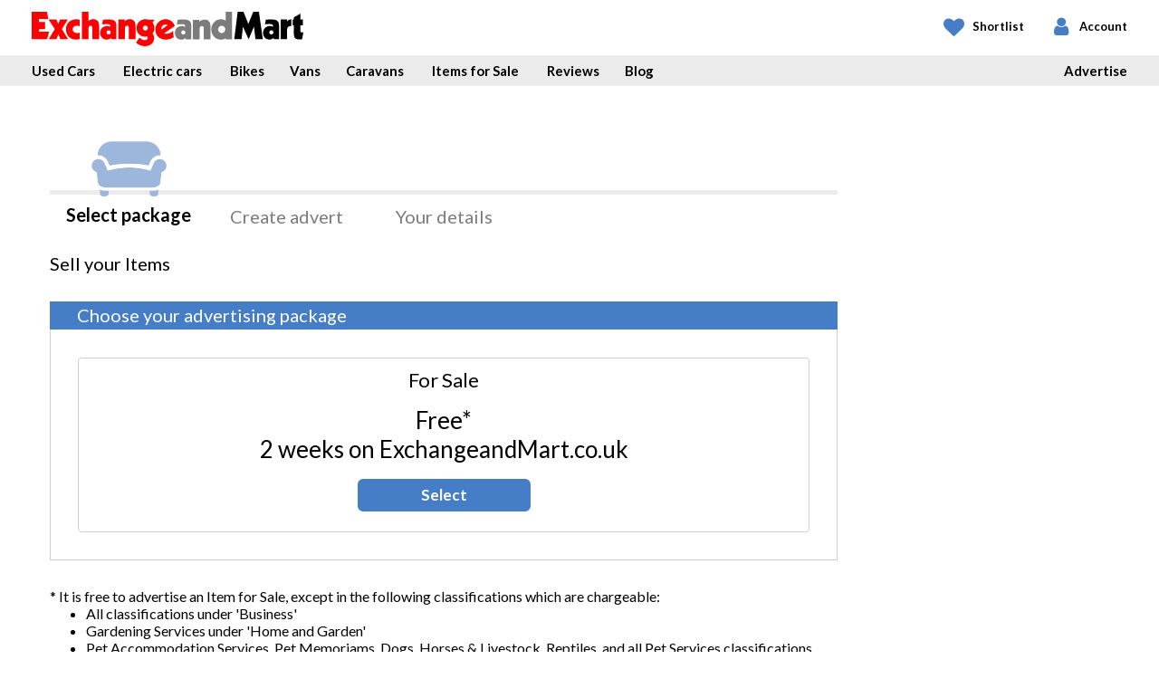

--- FILE ---
content_type: text/html; charset=utf-8
request_url: https://www.exchangeandmart.co.uk/sell-an-item/select-package
body_size: 12476
content:

<!DOCTYPE html>
<!--[if IE 8 ]><html class="ie ie8" lang="en-US"><![endif]-->
<!--[if IE 9 ]><html class="ie ie9" lang="en-US"><![endif]-->
<!--[if gt IE 9]><!-->
<html lang="en-GB" id="top">
<!--<![endif]-->
<head><link rel="preconnect" href="//fonts.googleapis.com" crossorigin="" /><link rel="preconnect" href="//fonts.gstatic.com" crossorigin="" /><link rel="preconnect" href="//connect.facebook.net" /><link rel="preconnect" href="//www.google.com" /><link rel="preconnect" href="//ixm.co.uk" /><link rel="preconnect" href="//newsquestdigitalmedia.d2.sc.omtrdc.net" /><link rel="dns-prefetch" href="//newsquestdigitalmedia.d2.sc.omtrdc.net" /><link rel="preload" as="style" href="https://fonts.googleapis.com/css?family=Lato:300,400,700&amp;display=swap" crossorigin="" /><meta http-equiv="Content-Type" content="text/html;charset=utf-8" /><meta id="ctl00_metaDescription" name="description" content="Choose your free advertising package and start selling on Exchange and Mart today." /><meta name="format-detection" content="telephone=no" /><meta name="viewport" content="width=device-width, initial-scale=1.0, maximum-scale=1.0, user-scalable=no" /><meta name="msvalidate.01" content="4E45C596C11F0A3ACC5D4F09D8EDA793" />
    <script type="text/javascript">var loadStart=(new Date()).getTime();var loadEnd=0;var pagelifespan="start"</script>
    
        <script src="//ixm.co.uk/js/jquery-1.11.1.min.js" type="text/javascript"></script>
        <script src="//ixm.co.uk/js/jquery.mobile.custom.min.js" type="text/javascript"></script>
        <script src="//ixm.co.uk/js/bootstrap.min.js" type="text/javascript"></script>
        <script src="/js/e.min.js?v=2026.01131308" type="text/javascript"></script>
    
<script type="text/javascript">
    var pid = 149, hasAd = false;
    var isLoggedIn = false;
    $(document).ready(function(){if(pid>0){$('[name=pack]').each(function(i){if ($(this).val()==pid){$(this).prop('checked','checked').parent().removeClass('afsselect').addClass('afsselected')}})}})
    function packSelected() {
        var ok=true;
        if(!hasAd && $('input:checked').length==0){
            alert('Please select a package before continuing.');
            ok=false}
        return ok}
</script>
    <link rel="stylesheet" href="/css/pa.css?v=2026.01131308" />
<title>
	Sell an item on ExchangeandMart.co.uk
</title>
        <link rel="apple-touch-icon-precomposed" sizes="57x57" href="//ixm.co.uk/favicons/apple-touch-icon-57x57.png" />
        <link rel="apple-touch-icon-precomposed" sizes="114x114" href="//ixm.co.uk/favicons/apple-touch-icon-114x114.png" />
        <link rel="apple-touch-icon-precomposed" sizes="72x72" href="//ixm.co.uk/favicons/apple-touch-icon-72x72.png" />
        <link rel="apple-touch-icon-precomposed" sizes="144x144" href="//ixm.co.uk/favicons/apple-touch-icon-144x144.png" />
        <link rel="apple-touch-icon-precomposed" sizes="60x60" href="//ixm.co.uk/favicons/apple-touch-icon-60x60.png" />
        <link rel="apple-touch-icon-precomposed" sizes="120x120" href="//ixm.co.uk/favicons/apple-touch-icon-120x120.png" />
        <link rel="apple-touch-icon-precomposed" sizes="76x76" href="//ixm.co.uk/favicons/apple-touch-icon-76x76.png" />
        <link rel="apple-touch-icon-precomposed" sizes="152x152" href="//ixm.co.uk/favicons/apple-touch-icon-152x152.png" />
        <link rel="icon" type="image/png" href="//ixm.co.uk/favicons/favicon-196x196.png" sizes="196x196" />
        <link rel="icon" type="image/png" href="//ixm.co.uk/favicons/favicon-96x96.png" sizes="96x96" />
        <link rel="icon" type="image/png" href="//ixm.co.uk/favicons/favicon-32x32.png" sizes="32x32" />
        <link rel="icon" type="image/png" href="//ixm.co.uk/favicons/favicon-16x16.png" sizes="16x16" />
        <link rel="icon" type="image/png" href="//ixm.co.uk/favicons/favicon-128.png" sizes="128x128" />
        <meta name="application-name" content="Exchange and Mart" />
        <meta name="msapplication-TileColor" content="#FFFFFF" />
        <meta name="msapplication-TileImage" content="//ixm.co.uk/favicons/mstile-144x144.png" />
        <meta name="msapplication-square70x70logo" content="//ixm.co.uk/favicons/mstile-70x70.png" />
        <meta name="msapplication-square150x150logo" content="//ixm.co.uk/favicons/mstile-150x150.png" />
        <meta name="msapplication-wide310x150logo" content="//ixm.co.uk/favicons/mstile-310x150.png" />
        <meta name="msapplication-square310x310logo" content="//ixm.co.uk/favicons/mstile-310x310.png" />
        <link href="//ixm.co.uk/css/WebSite/enm-bootstrap.min.css?v=1.2" rel="stylesheet" />
        <link href="/css/e.min.css?v=2026.01131308" rel="stylesheet" />
    <link href="//ixm.co.uk/css/enm_awesome.min.css?v=3.3" rel="stylesheet" /><link rel="manifest" href="/manifest.json" /><meta name="theme-color" content="#fff" /><link id="canonical" rel="canonical" href="https://www.exchangeandmart.co.uk/sell-an-item/select-package" /><link href="https://fonts.googleapis.com/css?family=Lato:300,400,700&amp;display=swap" rel="stylesheet" type="text/css" crossorigin="" />
    <script type="text/javascript">
        $.fn.isInViewport = function () {
            if ($(this).is(":visible")) {
                var etop = $(this).offset().top;
                var vpT = $(window).scrollTop() - 200;
                return (etop + $(this).outerHeight()) > vpT && etop < (vpT + $(window).height() + 300);
            }
            else {
                return false;
            }
        };
        function EnmLzL() { 
            $('.imgbox').each(function () {
                if ($(this).isInViewport()) {
                    $(this).attr('src', $(this).data('mainimage')).attr('srcset', $(this).data('srcset')).removeClass('imgbox');
                    if ($(this).parent().css('background').indexOf('lazy_waiting.png') > -1) { $(this).parent().css('background', 'none'); }
                }
            });
            $('.imgboxbg').each(function () {
                if ($(this).isInViewport()) {
                    $(this).css('background-image', 'url("'+$(this).data('bgimage')+'") ').removeClass('imgboxbg')
                }
            });            
        }
        
        $(window).on('resize scroll', function () {
            EnmLzL();
            $('.ifrmbox').each(function () {
                $(this).attr('src', $(this).data('framesrc')).removeClass('ifrmbox');
            });
        });
  
        function logEvent(event, adid, orgid) { Enm.Core.LogEvt(event, adid, orgid) }

        function prepMPS() {
            $(document).ready(function () {
                Enm.Core.PrepModal();
            })
        }
        function login() { Enm.Core.Login() }
    </script>
    
    <script type="text/javascript">
        var crtg_nid = '2740'; var crtg_cookiename = 'crtg_rta'; var crtg_varname = 'crtg_content';
        function crtg_getCookie(c_name){ 
            var i,x,y,ARRCookies=document.cookie.split(";");
            for (i = 0; i < ARRCookies.length; i++) {
                x = ARRCookies[i].substr(0, ARRCookies[i].indexOf("=")); y = ARRCookies[i].substr(ARRCookies[i].indexOf("=") + 1);
                x = x.replace(/^\s+|\s+$/g, ""); if (x == c_name) { return unescape(y) }
            } return '';
        }
        var crtg_content = crtg_getCookie(crtg_cookiename);
        var crtg_rnd=Math.floor(Math.random()*99999999999);
        (function(){
        var crtg_url=location.protocol+'//rtax.criteo.com/delivery/rta/rta.js?netId='+escape(crtg_nid);
        crtg_url +='&cookieName='+escape(crtg_cookiename);
        crtg_url +='&rnd='+crtg_rnd;
        crtg_url +='&varName=' + escape(crtg_varname);
        var crtg_script=document.createElement('script');crtg_script.type='text/javascript';crtg_script.src=crtg_url;crtg_script.async=true;
        if(document.getElementsByTagName("head").length>0)document.getElementsByTagName("head")[0].appendChild(crtg_script);
        else if(document.getElementsByTagName("body").length>0)document.getElementsByTagName("body")[0].appendChild(crtg_script)
        })();
    </script>
    </head>
<body dir="ltr" >
    <div id="DFP_OOP"></div>
    
<!-- Google Tag Manager -->
<noscript><iframe src="//www.googletagmanager.com/ns.html?id=GTM-K8HGPF"
height="0" width="0" style="display:none;visibility:hidden"></iframe></noscript>
<script>(function(w,d,s,l,i){w[l]=w[l]||[];w[l].push({'gtm.start':
new Date().getTime(),event:'gtm.js'});var f=d.getElementsByTagName(s)[0],
j=d.createElement(s),dl=l!='dataLayer'?'&l='+l:'';j.async=true;j.src=
'//www.googletagmanager.com/gtm.js?id='+i+dl;f.parentNode.insertBefore(j,f);
})(window,document,'script','dataLayer','GTM-K8HGPF');</script>
<!-- End Google Tag Manager -->
    
        <div id="flexiAd">
            
        </div>
    
    
        <header class="HeaderWrap">
		    <div id="DCHeader">
                

<div class="dcInner">
    <a class="Logo" href="/">
        
        <img src="//ixm.co.uk/i/logo.webp?v=1" alt="Logo" width="301" height="41" />
        
     </a>
    <ul class="UserControls">
        <li class="Shortlist">                
            
                <span id="no-shortlist" href="#" class="noSl" name="modal" pop="mdlShortlistInfo" aria-label="My Shortlist">
                    <span class="Icon">
                        <i class="fo fo-heart"></i>
                        <span class="Count"></span>
                    </span>
                    <span class="Txt">Shortlist</span>
                </span>
            
            
        </li>
        <li class="Account">
            <span class="AccountExpand">
                <span class="Icon">
                    <i class="fo fo-user"></i>
                    <i class="fo fo-cancel"></i>
                </span>
                <span class="Txt">Account</span>
            </span>
            <ul class="subControls">
                
                    <li><a href="javascript:login()">Sign in</a></li>
                    <li><a href="/register">Register</a></li>
                
                
                
            </ul>
        </li>
        <li class="Hamburger">
            <div class="hamburger hamburger--spring">
                <div class="hamburger-box">
                    <div class="hamburger-inner"></div>
                </div>
            </div>            
        </li>
    </ul>
</div>
<nav>
    <ul class="dcInner dcMenu">
        <li>
            <a href="/used-cars-for-sale">Used Cars <span class="TapExpand"><i class="fo fo-down-open"></i></span></a>
            <div class="subMenu">
                <ul class="subNav">
                    <li>
                        <a href="/used-cars-for-sale">Buy a used car</a>
                    </li>
                    <li>
                        <a href="/used-cars-for-sale">Search for a used car</a>
                    </li>
                    <li>
                        <a href="/used-cars-for-sale/local">Search local cars</a>
                    </li>
                    <li>
                        <a href="/dealers">Find a car dealer</a>
                    </li>
                </ul>
                <ul class="subNav twoColumn">
                    <li>
                        <span>Popular makes</span>
                    </li>
                    <li><a href='/used-cars-for-sale/audi'>Audi</a></li><li><a href='/used-cars-for-sale/bmw'>BMW</a></li><li><a href='/used-cars-for-sale/ford'>Ford</a></li><li><a href='/used-cars-for-sale/mercedes-benz'>Mercedes-Benz</a></li><li><a href='/used-cars-for-sale/nissan'>Nissan</a></li><li><a href='/used-cars-for-sale/skoda'>Skoda</a></li><li><a href='/used-cars-for-sale/toyota'>Toyota</a></li><li><a href='/used-cars-for-sale/vauxhall'>Vauxhall</a></li><li><a href='/used-cars-for-sale/volkswagen'>Volkswagen</a></li><li><a href='/used-cars-for-sale/volvo'>Volvo</a></li>
                </ul>
                <ul class="subNav">
                    <li>
                        <span>Motoring services</span>
                    </li>
                    <li>
                        <a href="/car-finance">Car finance</a>
                    </li>
                    <li>
                        <a href="/car-insurance">Car insurance</a>
                    </li>
                </ul>
                <ul class="subNav">
                    <li>
                        <a href="/classic-cars-for-sale">Classic cars</a>
                    </li>
                    <li>
                        <a href="/classic-cars">Search for a classic car</a>
                    </li>
                </ul>
            </div>
        </li>
        <li>
            <a href="/electric-cars">Electric cars</a>
        </li>
        <li>
            <a href="/used-motorbikes-for-sale">Bikes <span class="TapExpand"><i class="fo fo-down-open"></i></span></a>
            <div class="subMenu">
                <ul class="subNav">
                    <li>
                        <a href="/used-motorbikes-for-sale">Buy a bike</a>
                    </li>
                    <li>
                        <a href="/used-motorbikes-for-sale">Search for a used motorcycle</a>
                    </li>
                    <li>
                        <a href="/used-motorbikes-for-sale/buying-advice">Buying advice</a>
                    </li>
                    <li>
                        <a href="/used-motorbikes-for-sale/local">Search local bikes</a>
                    </li>
                </ul>
                <ul class="subNav">
                    <li>
                        <a href="/sell-a-motorbike/place-an-ad">Sell a bike</a>
                    </li>
                    <li>
                        <a href="/sell-a-motorbike/place-an-ad">Sell a bike</a>
                    </li>
                    <li>
                        <a href="/sell-a-motorbike/selling-guide">Selling guide</a>
                    </li>
                </ul>
                <ul class="subNav">
                    <li>
                        <span>Motoring services</span>
                    </li>
                    <li>
                        <a href="/car-finance">Bike finance</a>
                    </li>
                    <li>
                        <a href="/bike-insurance">Bike insurance</a>
                    </li>
                </ul>
            </div>
        </li><li>
            <a href="/used-vans-for-sale">Vans <span class="TapExpand"><i class="fo fo-down-open"></i></span></a>
            <div class="subMenu">
                <ul class="subNav">
                    <li>
                        <a href="/used-vans-for-sale">Buy a van</a>
                    </li>
                    <li>
                        <a href="/used-vans-for-sale">Search for a van</a>
                    </li>
                    <li>
                        <a href="/used-vans-for-sale/buying-advice">Buying advice</a>
                    </li>
                    <li>
                        <a href="/used-vans-for-sale/local">Search local vans</a>
                    </li>
                </ul>
                <ul class="subNav">
                    <li>
                        <a href="/sell-a-van/place-an-ad">Sell a van</a>
                    </li>
                    <li>
                        <a href="/sell-a-van/place-an-ad">Sell a van</a>
                    </li>
                    <li>
                        <a href="/sell-a-van/selling-guide">Selling guide</a>
                    </li>
                </ul>
                <ul class="subNav">
                    <li>
                        <span>Motoring services</span>
                    </li>
                    <li>
                        <a href="/car-finance">Van finance</a>
                    </li>
                    <li>
                        <a href="/van-insurance">Van insurance</a>
                    </li>
                </ul>
            </div>
        </li><li>
            <a href="/used-caravans-for-sale">Caravans <span class="TapExpand"><i class="fo fo-down-open"></i></span></a>
            <div class="subMenu">
                <ul class="subNav">
                    <li>
                        <a href="/used-caravans-for-sale">Buy a caravan or motorhome</a>
                    </li>
                    <li>
                        <a href="/used-caravans-for-sale">Search for a caravan or motorhome</a>
                    </li>
                    <li>
                        <a href="/used-caravans-for-sale/buying-advice">Buying advice</a>
                    </li>
                    <li>
                        <a href="/used-caravans-for-sale/local">Search local caravans or motorhomes</a>
                    </li>
                </ul>
                <ul class="subNav">
                    <li>
                        <a href="/sell-a-caravan/place-an-ad">Sell a caravan</a>
                    </li>
                    <li>
                        <a href="/sell-a-caravan/place-an-ad">Sell a caravan or motorhome</a>
                    </li>
                    <li>
                        <a href="/sell-a-caravan/selling-guide">Selling guide</a>
                    </li>
                </ul>
                <ul class="subNav">
                    <li>
                        <span>Motoring services</span>
                    </li>
                    <li>
                        <a href="/car-finance">Caravan and motorhome finance</a>
                    </li>
                    <li>
                        <a href="/car-insurance">Caravan and motorhome insurance</a>
                    </li>
                </ul>
            </div>
        </li>
       
        <li>
            <a href="/items-for-sale/buy-an-item">Items for Sale <span class="TapExpand"><i class="fo fo-down-open"></i></span></a>
            <div class="subMenu">
                <ul class="subNav">
                    <li>
                        <a href="/items-for-sale/buy-an-item">Buy an item</a>
                    </li>
                    <li>
                        <a href="/items-for-sale/buy-an-item">Search for an item</a>
                    </li>
                    <li>
                        <a href="/items-for-sale/buying-advice">Buying advice</a>
                    </li>
                    <li>
                        <a href="/items-for-sale">Browse all categories</a>
                    </li>
                </ul>
                <ul class="subNav">
                    <li>
                        <a href="/sell-an-item/select-package">Sell an item</a>
                    </li>
                    <li>
                        <a href="/sell-an-item/select-package">Sell an item</a>
                    </li>
                    <li>
                        <a href="/sell-an-item/selling-guide">Selling advice</a>
                    </li>
                </ul>
            </div>
        </li>
        
        <li>
            <a href="/reviews">Reviews</a>
        </li><li>
            <a href="/blog">Blog</a>
        </li>
        <li class="SellYourCar">
            <a href="/place-an-ad">Advertise <span class="TapExpand"><i class="fo fo-down-open"></i></span></a>
            <div class="subMenu">
                <ul class="subNav">
                    <li>
                        <a href="https://localiq.co.uk/motors" target="_blank">Dealer advertising</a>
                    </li>
                    <li>
                        <a href="/place-an-ad">Sell Your Car</a>
                    </li>
                </ul>
            </div>
        </li>
        <li class="ValueAndFinance">
            <a href="/car-finance">Finance</a>
        </li>
        <li class="ValueAndFinance">
            <a href="/motorway">Sell Your Car</a>
        </li>
    </ul>
</nav>
<script>
    $('.Hamburger > .hamburger').on('click', function () {
        var $hamburger = $(this);
        $hamburger.toggleClass('is-active');
        if ($hamburger.hasClass('is-active')) {
            $('#DCHeader').addClass('isOpen');
            $('.UserControls .Account').removeClass('isOpen');
            $('html').css('overflow', 'hidden');
        } else {
            $('#DCHeader').removeClass('isOpen');
            $('html').css('overflow', '');
        }
    });
    $('.AccountExpand').on('click', function () {
        var $menu = $('.UserControls .Account');
        if ($(window).width() < 768) {
            $menu.toggleClass('isOpen');
            if ($menu.hasClass('isOpen')) {
                $('#DCHeader, .dcHamburger').removeClass('isOpen');
                $('html').css('overflow', 'hidden');
            } else {
                $('html').css('overflow', '');
            }
        }
    });
    $('.TapExpand').on('click', function (event) {
        event.preventDefault();
        event.stopPropagation();
        var $tap = $(this);
        var $icon = $tap.find('.fo');
        var $link = $tap.parents('li');
        $icon.toggleClass('fo-down-open fo-up-open');
        $link.toggleClass('isExpanded');
    });
    $('#no-shortlist').on('click', function (e) {
        Enm.Core.DoModal(e, '#mdlShortlistInfo');
    });
</script>
            </div>
        </header>
    
    <div id="floatingPageContainer" class="noAds">
        
        <div class="clearfix aside-right">
            <div class="leftSection">
                <form method="post" action="/sell-an-item/select-package" id="aspnetForm">
<div class="aspNetHidden">
<input type="hidden" name="__EVENTTARGET" id="__EVENTTARGET" value="" />
<input type="hidden" name="__EVENTARGUMENT" id="__EVENTARGUMENT" value="" />
<input type="hidden" name="__VIEWSTATE" id="__VIEWSTATE" value="pWyWEauWT6D84vMTvyhon90ypccly9djJwyUWCMH2ah1fSzfSgor0PLCd4nsxNQUmdYJraJh6SiEXZM8JGh/FZFBhZHIgamCI6/nKNd8j6LMtuLlkoBzekGBod+l5pqNw5tHepAK3Rxq/cZ2fKDY7D4cJCMluZUbVAKpe8Znj78Qds2Cz0DOQpFHaR9n8KntPZanLD2JJskrO7xc/JGX80oPYmGw/[base64]/q/sSF65bcSyDam7ZI9GOBY6jFGOjCJy6qv38KJle3kG0R+UfEDrKr5ji2TzRSOQIrodiNiSIQU6j4gpj9h43dTiw+cGoJOwsBru6BYL+PPjghpuPF0NEdOAIi6wNOA+pf8YEyi3XwVUH0i1TZs9tYste7tOcPJQcQXbDi5oA/RLbc5Z5c2sftsLfj//RIH7zWK3YViWIrm7d9Ikqx0vvnypGIlVKlGZGqDVW6NSBOhe/YHSSjYvDO3e+enDIM4aKNrMBP31ulX7BATHqD7Ok8Tjz4uCsxqlc/AbVn0WL0uZqt8YzD39Ms7UyV9ZrR9CKTN/GxcL0ugviRQ7SXhNqjCLrzhHddMrr3DU0OYcxyLLp067XxLGqYno+UkttvmiC15zVsh9ERyf1GShMzitZjjyHqiWI=" />
</div>

<script type="text/javascript">
//<![CDATA[
var theForm = document.forms['aspnetForm'];
if (!theForm) {
    theForm = document.aspnetForm;
}
function __doPostBack(eventTarget, eventArgument) {
    if (!theForm.onsubmit || (theForm.onsubmit() != false)) {
        theForm.__EVENTTARGET.value = eventTarget;
        theForm.__EVENTARGUMENT.value = eventArgument;
        theForm.submit();
    }
}
//]]>
</script>


<div class="aspNetHidden">

	<input type="hidden" name="__VIEWSTATEGENERATOR" id="__VIEWSTATEGENERATOR" value="88C1479F" />
</div>
                    
                    
                    
                    <div class="page clearfix">
                        
    <div class="page-inner section">
        <div class="car-desc-wrap">
            <div class="col-sm-9 sellPage">
                

<style>
    /* SellMenu */
    .form-slider {
      height: 5px;
      background-color: #ebebeb;
      margin-bottom: 20px;
      position: relative;
      margin-top: 70px;
      z-index: 998;
    }

    .form-slider-wrap {
      margin-bottom: 30px;
    }

    .form-slider-wrap.trade .form-slider,
    .form-slider-wrap.trade .slider-head {
      width: 200px;
    }

    .form-slider-wrap.tradeEdit .form-slider,
    .form-slider-wrap.tradeEdit .slider-head {
      width: 400px;
    }

    .slider-head {
      z-index: 999;
      background-color: $white;
      position: relative;
    }

    .form-slider-wrap .slider-head > div,
    .form-slider-wrap.trade .slider-head > div,
    .form-slider-wrap.tradeEdit .slider-head > div {
      float: left;
      margin: -62px 0 0;
      text-align: center;
      min-height: 84px;
    }

    .form-slider-wrap .slider-head > div {
      width: 20%;
    }

    .form-slider-wrap.trade .slider-head > div {
      width: 100%;
    }

    .form-slider-wrap.tradeEdit .slider-head > div {
      width: 50%;
    }

    .slider-active.bike {
      margin-top: -65px !important;
    }

    .slider-active.part {
      margin-top: -64px !important;
    }

    .slider-active.car {
      margin-top: -62px !important;
    }

    .slider-active.mot,
    .slider-active.crvn {
      margin-top: -73px !important;
    }

    .slider-active.com {
      margin-top: -75px !important;
    }

    .slider-active.afs {
      margin-top: -79px !important;
    }

    .slider-head > div img {
      display: none;
      margin: 0 auto;
    }

    .slider-head > div.slider-active img {
      display: block;
    }

    .slider-head > div.slider-active span {
      margin-top: 8px;
      color: #000;
      font-weight: 700;
    }

    .slider-head span.active-head {
      color: #000;
      font-weight: 700;
    }

    .slider-head span {
      font-size: 20px;
      color: #7c7c7c;
      margin: 54px 0 8px;
      display:block;
    }

    .slider-head span span {
      font-size: 14px;
      font-weight: 400;
    }

    #sellTextWrap {
        margin:20px 0 0;
        font-size: 20px;
    }

    @media (max-width: 767.98px) {
        .form-slider-wrap {
            display: table;
            margin: 0 auto;
            padding-bottom: 5px;
        }

        .form-slider {
            height: 0;
            margin-bottom: 0;
        }

        .form-slider-wrap .slider-head > div {
            width: auto;
        }

        .form-slider-wrap .slider-head .slider-active {
            padding: 0 !important;
        }

        .slider-head .inactive,
        .slider-head .visited {
            display: inline-block;
            font: normal normal normal 14px/1 fontawesome-webfont;
            text-rendering: auto;
            -webkit-font-smoothing: antialiased;
            -moz-osx-font-smoothing: grayscale;
            transform: translate(0, 0);
            color: #ebebeb;
        }

        .slider-head .visited {
            color: $blue-5;
        }

            .slider-head .inactive:before,
            .slider-head .visited:before {
                content: '\f111';
                font-size: 28px;
            }

            .slider-head .inactive span,
            .slider-head .visited span {
                display: none;
            }

        .slider-active span {
            white-space: nowrap;
        }

        .slider-head .bike,
        .slider-head .part,
        .slider-head .car {
            padding: 10px 5px 5px;
        }

        .slider-head .mot,
        .slider-head .crvn,
        .slider-head .com {
            padding: 15px 5px 5px;
        }
    }
</style>

<div class="form-slider-wrap ">
    <div class="form-slider"></div>
    <div class="slider-head clearfix">
        
                <div class="slider-head1 slider-active afs">
                    <img src="/i/sofa.png" style="width:83px;height:61px;" alt="sofa icon" width="83" height="61"/>
                    <span >
                        Select package
                    </span>
                </div>
            
                <div class="slider-head2 inactive afs">
                    <img src="/i/sofa.png" style="width:83px;height:61px;" alt="sofa icon" width="83" height="61"/>
                    <span >
                        Create advert
                    </span>
                </div>
            
                <div class="slider-head3 inactive afs">
                    <img src="/i/sofa.png" style="width:83px;height:61px;" alt="sofa icon" width="83" height="61"/>
                    <span >
                        Your details
                    </span>
                </div>
            
    </div>
    <h1 id="sellTextWrap">Sell your Items</h1>
</div>
            </div>
        </div>
        <div id="mainContent" class="car-desc-wrap form-group">
            <div class="col-sm-9">
                <div class="sellTitle">
                    Choose your advertising package
                </div>
                <div class="registration sellContent First">
                    <div class="form-group">
                        
                        
<style>
    .fr{float:right;}
    .fl{float:left;}
</style>
<script type="text/javascript">
    function selectPack(sender) {
        $('.afsselected').removeClass('afsselected').addClass('afsselect').children('input').removeAttr('checked');
        $(sender).removeClass('afsselect').addClass('afsselected').children('input').prop('checked', 'checked');
        $('#ctl00_PageContent_Packages_SelectedPackage').val($(sender).children('input').val())
        if ($('[id$="_Continue"]').length > 0) { $('[id$="_Continue"]')[0].click() } 
    }
</script>


    <div class="sellPkg">
    <div class="form-group head"><h4>For Sale</h4></div>
        <span class="form-group" style="font-size:26px;">
            Free*
            <br />2 weeks on ExchangeandMart.co.uk</p>
        </span>
        <div class="form-group">
            <div class="sellFloatBtn afsselect" onclick="selectPack(this)" title="Click to select this package"><input type="radio" name="pack" value="149" />Select</div>
        </div>
    </div>

<input type="hidden" name="ctl00$PageContent$Packages$SelectedPackage" id="ctl00_PageContent_Packages_SelectedPackage" value="149" />
                    </div>
                </div>
            </div>
            <div class="col-sm-3 sellControls" >
                <div id="moveOn" class="noFraud" style="display:none">
                    <a onclick="return packSelected();" id="ctl00_PageContent_afsContinue_Continue" class="rgt btn-lg sellFloatBtn" href="javascript:__doPostBack(&#39;ctl00$PageContent$afsContinue$Continue&#39;,&#39;&#39;)">Next <i class='fo fo-right-open'></i></a>



<a id="ctl00_PageContent_afsContinue_Save_pop" name="modal" href="javascript:void(0)" style="display: none">saveforlater</a>



                </div>
            </div>
        </div>
        <div id="ctl00_PageContent_smalltext" class="col-sm-9 seo afs">
            <div class="form-group">
                <span>*</span> It is free to advertise an Item for Sale, except in the following classifications which are chargeable:
                <ul>
                    <li class="ml8">All classifications under 'Business'</li>
                    <li class="ml8">Gardening Services under 'Home and Garden'</li>
                    <li class="ml8">Pet Accommodation Services, Pet Memoriams, Dogs, Horses & Livestock, Reptiles, and all Pet Services classifications under 'Pets, Animals & Livestock'</li>
                    <li class="ml8">Recreational Training, Tuition, Boats and Yachts, and Holiday Rentals under 'Sports, Leisure and Education'.</li>
                </ul>
            </div>
        </div>
        
    </div>

                    </div>
                    
<script type="text/javascript">

    var data_layer = {
            'environment_HTTPResponse':'200',
'navigation_UrlPath':'/sell-an-item/select-package',
'navigation_Website':'www.exchangeandmart.co.uk',
'user_LoggedIn':'No'
    };
    data_layer['content_PageName'] = 'Sell an item on ExchangeandMart.co.uk';

    

    var data_layer_helper = {
        loadScript(url, async) {
            var e = document.createElement('script');
            var n = document.getElementsByTagName('body')[0];
            e.type = 'text/javascript';
            e.async = async;
            e.src = url;
            n.parentNode.insertBefore(e, n);
        }
    };

</script>

<script src="//assets.adobedtm.com/499440d21de9/da228dea3287/launch-04283e6c606d.min.js" async></script>
<script>document.cookie='js=1; domain=' + window.location.host + '; path=/';</script>
                    
                        <div id="mdlPop">
                            <a pop="mdlAlert" id="shwAlrt" style="display:none" name="modal"></a>                            
                            <div id="mdlAlert" class="window">

<style>
    #alert-dialog {
            width:380px;
        }
    #alert-modal-content {
            border-radius:0;
        }
    #alert-head {
        font-size:20px;
        font-weight:700;
        margin-bottom:0;
        text-align:center;
    }
    @media (max-width: 575.98px) {
        #alert-modal-content {
            height: 100%;
        }

        #alert-dialog {
            width: 100%;
        }
    }
</style>
<div id="alert-dialog" role="dialog">
    <div class="modal-dialog">
        <div id="alert-modal-content" class="modal-content enm-modal-content style-section">
            <div class="modal-header enm-modal-head">
                <span id="alert-head">Alert</span>
                <span href="javascript:void(0)" class="modal-close modal-close--grey fo fo-cancel" style="text-decoration:none" data-dismiss="modal"></span>
            </div>
            <div class="modal-body enm-modal-body text-center" style="padding:8px 16px 16px">
               <p id="alrtMsg"></p>
            </div>
            <div class="modal-footer enm-modal-footer">
               <button class="btn btn-default closePop" data-dismiss="modal">OK</button>
            </div>
        </div>
    </div>
</div></div>                            
                            <div id="mdlShortlistInfo" class="window slModal"></div>
                            <div id="mdlTax" class="window"></div>
                            
                                
                            
                            <div id="msk"></div>
                            <script>Enm.Core.PrepModal()</script>
                        </div>
                    
                </form>
                
                    <form name="gologin" action="/login" id="gologin" method="post">
                        <input type="hidden" name="netPG" id="netPG" value="test" /></form>
                
            </div>
        </div>

        
            <div id="bottomContainer" align="center">
                
            </div>
        
        
        <br style="clear:both" />                
    </div>

    
        
    

    
    

<div id="footer">
    
        <div class="emf_emblem">
            <div class="emf_emblem-ball emf_emblem-ball_1"></div>
            <div class="emf_emblem-ball emf_emblem-ball_2"></div>
            <div class="emf_emblem-ball emf_emblem-ball_3"></div>
        </div>
        
        <div id="footerSocialWrap">
            
                        <ul class="clearfix">
                            <li><a title="Facebook" href="https://www.facebook.com/exchangeandmart" target="_blank"><i class="fo fo-facebook-disk"></i></a></li>
                            <li><a title="Twitter" href="https://twitter.com/ExchangeMart" target="_blank"><i class="fo fo-twitter-disk"></i></a></li>
                        </ul>
            
        </div>
        <div id="footerLinksWrap">
            <div class="footerLinkItem">
                <span>Terms and policies</span>
                <a href="https://www.newsquest.co.uk/terms-conditions" target="_blank" rel="noopener noreferrer">Terms and Conditions</a>
                <a href="https://www.newsquest.co.uk/privacy-policy" target="_blank" rel="noopener noreferrer">Privacy Policy</a>
                <a href="https://www.newsquest.co.uk/cookie-policy" target="_blank" rel="noopener noreferrer">Cookie Policy</a>
                <a href="/gdpr/" class="gdpr-option-v2" data-v2-id="407192">Manage Consent</a>
                <a href="https://www.youronlinechoices.com/uk/" target="_blank" rel="nofollow">AdChoices <span class="fo fo-adchoices" title="AdChoices"></span></a>
            </div>
            <div class="footerLinkItem">
                <span>About us</span>
                    <a href="/contact-us">Contact Us</a>
                    
                        <a href="/work-for-us">Work for Us</a>
                    
            </div>
            <div class="footerLinkItem"><span>For Dealers</span>
                <a href="https://localiq.co.uk/motors" target="_blank">Advertise with Us</a>
                    <a href="https://portal.exchangeandmart.co.uk">Log in to Trade Portal</a>
                    <a href="/trade-terms-and-conditions">Terms & Conditions</a>
            </div>
            <div class="footerLinkItem">
                <span>Useful links</span>
                <a href="/local-used-cars">Cars in the UK</a>
                <a href="/used-cars-for-sale">All Used Cars</a>
            </div>
        </div>
        <div id="footerTandCs">
            <p>Your use of this site is subject to our <a href="https://www.newsquest.co.uk/terms-conditions" target="_blank" rel="nofollow">terms & conditions of use</a> and our <a href="https://www.newsquest.co.uk/privacy-policy" target="_blank" rel="nofollow">privacy policy</a>.</p>
            <p>&copy; 2026 Exchange & Mart, Newsquest Media Group Limited. All rights reserved.</p>
            <p>Exchange and Mart is a trading name of Newsquest Media Group Ltd. who is an Appointed Representative of CARMONEY Limited. FCA Firm Reference number 674094.</p>
        </div>
    
    
</div>


<!-- <script>Enm.Consent.Init()</script>-->
<script type="text/javascript">
    !function () { var e = function () { var e, t = "__tcfapiLocator", a = [], n = window; for (; n;) { try { if (n.frames[t]) { e = n; break } } catch (e) { } if (n === window.top) break; n = n.parent } e || (!function e() { var a = n.document, r = !!n.frames[t]; if (!r) if (a.body) { var i = a.createElement("iframe"); i.style.cssText = "display:none", i.name = t, a.body.appendChild(i) } else setTimeout(e, 5); return !r }(), n.__tcfapi = function () { for (var e, t = arguments.length, n = new Array(t), r = 0; r < t; r++)n[r] = arguments[r]; if (!n.length) return a; if ("setGdprApplies" === n[0]) n.length > 3 && 2 === parseInt(n[1], 10) && "boolean" == typeof n[3] && (e = n[3], "function" == typeof n[2] && n[2]("set", !0)); else if ("ping" === n[0]) { var i = { gdprApplies: e, cmpLoaded: !1, cmpStatus: "stub" }; "function" == typeof n[2] && n[2](i) } else a.push(n) }, n.addEventListener("message", (function (e) { var t = "string" == typeof e.data, a = {}; try { a = t ? JSON.parse(e.data) : e.data } catch (e) { } var n = a.__tcfapiCall; n && window.__tcfapi(n.command, n.version, (function (a, r) { var i = { __tcfapiReturn: { returnValue: a, success: r, callId: n.callId } }; t && (i = JSON.stringify(i)), e.source.postMessage(i, "*") }), n.parameter) }), !1)) }; "undefined" != typeof module ? module.exports = e : e() }();
</script>

<script type = "text/javascript">
            (function () {
           window._sp_ = {
            config: {
                baseEndpoint: 'https://a02342.exchangeandmart.co.uk',
                accountId: 52,
                events: {
                    onMessageReady: function (choice_id, choice_type) {
                // saved for later
            },
                    onMessageChoiceSelect: function (choice_id, choice_type_id) {
                // saved for later
            },
                    onPrivacyManagerActionStatus: function (pmData) {
                // saved for later
            }
        }
    }
        };

    __tcfapi('addEventListener', 2, function (tcData, success) {
        if (success && tcData.eventStatus === 'useractioncomplete') {
            var csnt = 'none';
            if (readCookie('_sp_enable_dfp_personalized_ads') === 'true') {
                csnt = 'yes';
            } else if (readCookie('_sp_enable_dfp_personalized_ads') === 'false') {
                csnt = 'no';
            }
            googletag.cmd.push(function () {
                googletag.pubads().setTargeting('dfpcsnt', csnt);
            });
            // ready to start DFP
        } else if (success && tcData.eventStatus === 'tcloaded') {
            // saved for later
        }
    });

        $(document).on('click', '.gdpr-option-v2', function (e) {
        e.preventDefault();
        var id = $(this).data('v2-id');
        _sp_.loadPrivacyManagerModal(id);
    });
    })();
</script>
<script id="gdpr-wmwd" src="https://a02342.exchangeandmart.co.uk/wrapperMessagingWithoutDetection.js"></script>


<div id="sp-modal" class="sp-modal">
    <!-- Modal content -->
    <div class="sp-modal-content">
        <iframe src="" id="sp-modal-iframe"></iframe>
    </div>
</div>


    
        <!--wn1sdwk000406-->
        <script type="text/javascript">EnmLzL(); prepMPS(); pagelifespan = "finish";var pfPn = '';</script>
    
    
     <script>(function(){e=document.createElement("script");e.type="text/javascript",e.async=1,e.src="//exchangeandmart.calltracks.com/wnd/v2/loader.js?class_names='adviewPhoneNumber'";document.getElementsByTagName("head")[0].appendChild(e)})()</script>
</body></html>

--- FILE ---
content_type: text/css
request_url: https://www.exchangeandmart.co.uk/css/pa.css?v=2026.01131308
body_size: 3873
content:
/* stylelint-disable */

/*---
title: Colours
section: Settings
---

- grey-4: borders
- grey-5: background colour
- blue-4: Muted blue-3
- blue-5: Offset text against blue-1

```example:color
@color: #000 @name: black
@color: #444444 @name: black-1
@color: #777 @name: black-2
@color: #555 @name: grey-1
@color: #7c7c7c @name: grey-2
@color: #a5a5a5 @name: grey-3
@color: #cfcfcf @name: grey-4
@color: #ebebeb @name: grey-5
@color: #fff @name: white
@color: #f00 @name: red-1
@color: #274773 @name: blue-1
@color: #265da7 @name: blue-2
@color: #467dc7 @name: blue-3
@color: #a3bee3 @name: blue-4
@color: #00e6ff @name: blue-5
```

*/

/*---
section: Settings
---

### Social Colours

```example:color
@color: #dd4b39 @name: Google
@color: #1da1f2 @name: Twitter
@color: #3b5998 @name: Facebook
```

*/

/* stylelint-enable */

/* stylelint-disable */

/* stylelint-enable */

/* stylelint-disable */

/* stylelint-enable */

/* stylelint-disable */

/* html
-ms-text-size-adjust: 100%;
-webkit-text-size-adjust: 100%;
*/

/* body
text-rendering: optimizeLegibility;
-webkit-font-smoothing: antialiased;
-moz-osx-font-smoothing: grayscale;
*/

/* stylelint-enable */

#price.sellContent {
  text-align: center;
}

.registration {
  /* This only applies to the checkbox on the select package screen for trade flexi users. */
}

.registration h2 {
  font-size: 20px !important;
  color: #000;
}

.registration h2 span {
  font-size: 18px;
  color: #7c7c7c;
}

.registration .col-sm-4 {
  margin-right: 23px;
}

.registration .col-sm-8 {
  width: 60%;
}

.registration .email-reg {
  width: 82%;
}

.registration .input-gb {
  background: url("/i/gb-logo.png") no-repeat left center;
  padding-left: 42px !important;
  text-transform: uppercase;
}

.registration .placeholder {
  color: #000 !important;
  font-size: 20px !important;
  font-weight: 700;
}

.registration select.form-control {
  height: 36px !important;
}

.registration label span {
  font-weight: normal;
  color: #7c7c7c;
}

.registration .form-group.chk .chkWrap span {
  display: inline-block;
}

.registration .form-group.text .emChk span {
  margin-bottom: 0;
}

.registration.sellContent select {
  background: #fff url("/i/dropdown-arrow.png") no-repeat right 10px center;
}

.registration.sellContent .ddlWrap select {
  -webkit-box-sizing: border-box;
  box-sizing: border-box;
  font-family: "Lato", sans-serif;
  background-position: 228px;
  width: 270px !important;
}

.registration.sellContent table {
  width: 100%;
}

.registration.sellContent table td:first-child {
  width: 60%;
}

.registration.sellContent table td:last-child {
  width: 40%;
}

.sellTitle {
  background-color: #467dc7;
  color: #fff;
  font-size: 20px;
  padding: 3px 10px 4px 30px;
}

.sellTitle span,
.sellTitle span a {
  color: #fff;
  font-size: 17px;
  margin-top: 2px;
}

.sellTitle span:hover {
  text-decoration: none;
}

/* Equipment List */

.sellContent table .chkWrap .emChk {
  position: relative;
  padding-left: 40px;
  margin-right: 0;
}

.sellContent table .chkWrap span:first-child {
  position: absolute;
  left: 0;
}

.sellContent table .chkWrap span:last-child {
  font-weight: 400;
  color: #555;
  padding-left: 0;
  top: 3px;
}

.sellContent.field .col-sm-6 .form-group {
  text-align: right;
}

.sellContent.field .form-group label {
  margin-right: 10px;
}

.sellContent.field .form-group .form-control {
  width: 250px;
  display: inline;
}

.sellContent,
.sellRegContent {
  border: solid 1px #cfcfcf;
  border-top-color: #fff;
}

.sellContent:first-child,
.sellRegContent:first-child {
  border-top-color: #cfcfcf;
}

.sellControls {
  text-align: center;
  margin-bottom: -15px;
}

.sellControls i {
  position: absolute;
  font-size: 24px;
}

.sellControls .sellFloatBtn {
  width: 196px !important;
  position: relative;
  margin-bottom: 15px !important;
}

.sellControls .fo-floppy,
.sellControls .fo-left-open,
.sellControls .fo-search {
  left: 10px;
}

.sellControls .fo-right-open {
  right: 10px;
}

.sellControls.Preview {
  margin-top: 60px;
}

.sellControls .sellBtn,
.sellControls .sellFloatBtn,
#fraud-alert {
  width: 196px !important;
}

.car-desc-wrap .sellControls {
  vertical-align: bottom;
}

#fraud-alert {
  color: #467dc7 !important;
  background-color: #fff;
  border-color: #467dc7;
  border-top: 1px solid #467dc7;
  border-left: 1px solid #467dc7;
  border-right: 1px solid #467dc7;
  border-bottom: 4px solid #467dc7;
  font-size: 16px !important;
  margin: 59px auto 0;
  display: block;
  padding-top: 7px;
  margin-bottom: 15px;
}

#fraud-alert:hover {
  background-color: #ebebeb;
  text-decoration: none;
}

/* Sell Motors Stage 1 */

/* fix to make buttons in right column align with bottom of left column */

#mainContent.car-desc-wrap > * {
  float: none !important;
  display: inline-block;
  font-size: 14px;
}

.car-desc-wrap {
  font-size: 0;
}

/* fix ends */

.seo .form-group {
  font-size: 16px;
}

.detWrapper {
  padding-left: 15px;
  padding-right: 15px;
  margin-bottom: 35px;
}

.sellPage {
  z-index: 3;
}

#reqWarning.req {
  font-weight: normal;
}

#sellComplete .sellFloatBtn {
  width: 100%;
}

#sellComplete #ttlsubmit {
  margin: 16px 0 !important;
}

#sellComplete .form-group {
  margin-bottom: 32px;
}

#sellComplete h4 {
  margin-bottom: 32px;
}

#sellComplete .col-sm-6 {
  padding: 32px 16px;
}

/* Packages */

.sellPkg {
  border: solid 1px #cfcfcf;
  border-radius: 4px;
  text-align: center;
  margin: 15px 15px 30px;
  padding-top: 10px;
  padding-bottom: 5px;
}

.sellPkg h2 {
  font-size: 30px;
}

/* End Packages */

/* styled DDL's for sell motors pages */

.ddlWrap {
  overflow: hidden;
  width: 250px;
  border: solid 1px #cfcfcf;
  border-radius: 4px;
  -webkit-box-sizing: border-box;
  box-sizing: border-box;
  display: inline-block;
  -webkit-box-shadow: inset 0 1px 1px rgba(0, 0, 0, 0.075);
  box-shadow: inset 0 1px 1px rgba(0, 0, 0, 0.075);
  -webkit-transition: border-color ease-in-out 0.15s, -webkit-box-shadow ease-in-out 0.15s;
  transition: border-color ease-in-out 0.15s, -webkit-box-shadow ease-in-out 0.15s;
  transition: border-color ease-in-out 0.15s, box-shadow ease-in-out 0.15s;
  transition: border-color ease-in-out 0.15s, box-shadow ease-in-out 0.15s, -webkit-box-shadow ease-in-out 0.15s;
}

.form-group.ddl {
  height: 38px;
}

.ddlLab {
  vertical-align: top;
  margin-top: 10px;
  margin-bottom: 0;
  display: inline-block;
  margin-right: 7px !important;
}

.sellFloatBtn {
  cursor: pointer;
  font-weight: 700;
  text-transform: none;
  font-size: 17px !important;
  border-radius: 8px;
  border: solid 2px #fff;
  background-color: #467dc7;
  color: #fff;
  min-width: 195px;
  padding: 8px 16px !important;
  display: inline-block !important;
  margin-bottom: 0 !important;
  text-align: center;
  text-decoration: none !important;
}

.sellFloatBtn:hover {
  background-color: #467dc7;
  color: #fff;
}

.sellFloatBtn:visited {
  color: #fff;
}

.sellFloatBtn.btn-lg:hover,
.sellFloatBtn.btn-lg:active {
  background-color: #467dc7;
  color: #fff;
}

.sellFloatBtn.btn-lg:visited {
  color: #fff;
}

#findBar .sellFloatBtn {
  border: solid 1px #467dc7;
  border-bottom-width: 4px;
}

/* Add logo button */

.page-inner .radio-wrap a.sellFloatBtn {
  color: #467dc7 !important;
  background-color: #fff;
  border: 1px solid #467dc7;
  border-bottom: 0;
  width: 100%;
  text-align: center;
}

.sellPkg .sellFloatBtn input {
  display: none;
}

.payment {
  font-size: 18px;
}

.payment .sellFloatBtn {
  margin-top: 7px;
  margin-left: 10px;
  width: 245px;
}

.payment .sellFloatBtn.visa {
  margin-top: 17px;
}

.payment .icon {
  background-image: url("/i/payment.png");
  width: 75px;
  height: 46px;
  float: left;
}

.photo #imgUpload {
  width: 195px;
}

.photo #imgUpload .plupload_add:before {
  content: "\f030";
  font-family: "enm_awesome";
  margin-right: 8px;
  font-weight: normal;
  position: relative;
  top: 1px;
}

.photo.col-sm-6 h3 {
  margin-bottom: 45px;
  margin-top: 20px;
}

.photo.col-sm-6 .form-group.text {
  margin-bottom: 45px;
}

.img_area {
  cursor: move;
  margin: 10px 2px 0 0;
  width: 195px;
  height: 144px;
  display: block;
  float: left;
  clear: none;
}

.img_area:hover {
  background-color: #fff;
}

ul#images {
  margin: 0;
}

ul#images img {
  max-height: 100px;
}

ul#images li {
  list-style-type: none;
  float: left;
  cursor: move;
  height: 155px;
  width: 200px;
}

.img_imgArea {
  width: 130px;
  float: left;
  height: 100px;
  margin-left: 32px;
  text-align: center;
  margin-top: 5px;
}

.img_img {
  z-index: 10;
}

.img_del {
  width: 20px;
  float: right;
  font-size: 10px;
  display: block;
}

.img_del a {
  height: 16px;
  background-position: 0 -76px;
  display: block;
  background-image: url("/sell/img/spr/spr_sell.png?v=2");
  width: 15px;
}

.img_txt {
  width: 190px;
  font-size: 11px;
  text-align: center;
  font-family: Verdana;
  clear: left;
}

.col-sm-9.seo.afs {
  margin-top: 15px;
}

@media (min-width: 768px) {
  .sellContent,
  .sellRegContent {
    padding-left: 15px;
    padding-right: 15px;
    padding-top: 15px;
  }

  #sellComplete .col-sm-6 {
    padding: 32px;
  }
}

@media (min-width: 992px) {
  .detWrapper .form-group.chk .chkWrap {
    display: inline-block !important;
  }
}

@media (min-width: 1200px) {
  .registration #altMan label {
    max-width: 120px;
  }

  .sellContent.field .form-group.chk {
    text-align: left !important;
  }
}

@media (max-width: 1199.98px) {
  .sellControls {
    width: 100%;
  }

  .sellControls .sellFloatBtn {
    position: static;
  }

  .sellControls .fo-floppy,
  .sellControls .fo-left-open,
  .sellControls .fo-search {
    position: static;
    float: left;
  }

  #fraud-alert {
    display: inline-block;
    margin: 0 10px;
  }

  .sellPage.col-sm-9 {
    width: 100%;
  }

  .col-sm-9.seo.afs {
    margin-top: 75px;
    width: 100%;
  }
}

@media (max-width: 991.98px) {
  .registration .col-sm-4 {
    float: none;
    width: 100%;
  }

  .registration .col-sm-4 .detWrapper {
    padding: 0;
    margin-bottom: 15px;
  }

  .registration .col-sm-8 {
    float: none;
    width: 100%;
  }

  .registration.sellContent .detWrapper {
    padding: 0;
    margin-bottom: 15px;
  }
}

@media (max-width: 767.98px) {
  .registration .col-sm-6 .form-group span {
    display: block;
    margin-bottom: 36px;
  }

  .registration .col-sm-6 .form-group.ddl {
    height: auto;
    margin-bottom: 12px;
  }

  .registration .col-sm-6 .form-group.ddl .ddlLab {
    margin-top: 0;
    margin-bottom: 5px;
  }

  .registration fieldset input,
  .registration fieldset .ddlWrap {
    margin-right: 50px;
  }

  .registration-accordion .accordion-toggle:after,
  .registration-accordion .accordion-toggle.collapsed:after {
    right: 10px;
  }

  .sellContent fieldset .form-group label {
    display: table-cell;
    padding-bottom: 5px;
  }

  .sellContent fieldset .radio-wrap.clearfix .col-sm-3,
  .sellContent fieldset .radio-wrap.clearfix .col-sm-9 {
    padding-left: 0;
  }

  .sellContent.field .col-sm-6 .form-group {
    text-align: left;
  }

  .sellRegContent .row.clearfix .col-sm-6 {
    width: 100%;
  }

  .sellRegContent .form-group .row.clearfix .col-sm-6 {
    width: 100%;
  }

  #fraud-alert {
    width: 110px !important;
    padding: 7px 7px 0;
  }

  #tradeLogo {
    padding-left: 15px;
  }

  .sellPage.col-sm-9 {
    width: 73%;
  }

  .sellPage .product-desc {
    width: auto;
  }

  .photo #btn .col-sm-6 {
    display: block;
    width: 100%;
  }

  .photo.col-sm-6 h3 {
    margin-bottom: 15px;
  }

  ul#images {
    margin: 0 15px;
  }

  .col-sm-9.seo {
    margin-top: 75px;
  }
}

@media (max-width: 375px) {
  .registration .col-sm-6 .form-group span {
    margin-bottom: 5px;
  }

  .registration .sellFloatBtn {
    margin: 15px auto 0;
  }

  .sellContent td {
    vertical-align: top;
    width: 50% !important;
  }

  .sellContent .row .alert-danger {
    margin: 15px 0 0;
  }

  .sellControls {
    margin-bottom: 0;
    padding-left: 0;
    padding-right: 0;
  }

  #fraud-alert {
    padding: 7px 2px 0 !important;
    margin-left: 5px;
    width: 95px !important;
    font-size: 15px !important;
  }

  .sellPage.col-sm-9 {
    padding: 0;
  }

  .payment .sellFloatBtn {
    width: 202px;
    float: left;
    padding: 7px 10px 0 !important;
  }

  ul#images li {
    width: 130px;
    height: 120px;
    margin: 0 15px 15px 0;
  }

  ul#images .img_area {
    width: 125px;
    height: 109px;
  }

  ul#images {
    margin: 0 0 0 -20px;
  }

  .img_imgArea {
    width: 105px;
    margin-left: 0;
  }

  .img_del {
    width: 15px;
  }
}

@media (max-width: 1199.98px) and (min-width: 768px) {
  #price .registration #lblLabel {
    display: inline-block;
  }

  .registration .col-sm-6 .form-group .ddlWrap,
  .registration .col-sm-6 .form-group input[type=text],
  .registration .col-sm-6 .form-group input[type=number] {
    display: block !important;
  }

  .registration .col-sm-6 .form-group.ddl {
    height: auto;
  }

  .sellContent.field .col-sm-6 .form-group {
    text-align: left;
  }

  .ddlLab {
    margin-bottom: 5px;
    margin-top: 0;
  }
}

--- FILE ---
content_type: text/css
request_url: https://www.exchangeandmart.co.uk/css/e.min.css?v=2026.01131308
body_size: 32979
content:
select[disabled=disabled]{background-color:transparent}#searchLeft input[type=text],#searchLeft select,.c-custom-dropdown select.c-custom-select,.custom-field,.home-sidebar input[type=text],.home-sidebar select,[type=email],[type=text]{-webkit-appearance:none;-moz-appearance:none;appearance:none;border:1px solid #7c7c7c;border-radius:4px;color:#555;font-size:16px;font-weight:400;margin-bottom:8px;padding:8px;width:100%}#searchLeft input[type=text]:focus,#searchLeft select:focus,.c-custom-dropdown select.c-custom-select:focus,.custom-field:focus,.home-sidebar input[type=text]:focus,.home-sidebar select:focus,[type=email]:focus,[type=text]:focus{border-color:#000}#searchLeft input.is-flat[type=text],#searchLeft select.is-flat,.c-custom-dropdown select.is-flat.c-custom-select,.home-sidebar input.is-flat[type=text],.home-sidebar select.is-flat,.is-flat.custom-field,.is-flat[type=email],.is-flat[type=text]{margin-bottom:0}#searchLeft input[type=text]:invalid,#searchLeft select:invalid,.c-custom-dropdown select.c-custom-select:invalid,.custom-field:invalid,.home-sidebar input[type=text]:invalid,.home-sidebar select:invalid,[type=email]:invalid,[type=text]:invalid{border-color:red}#searchLeft input.is-large[type=text],#searchLeft select.is-large,.c-custom-dropdown select.is-large.c-custom-select,.home-sidebar input.is-large[type=text],.home-sidebar select.is-large,.is-large.custom-field,.is-large[type=email],.is-large[type=text]{padding:12px 16px}.home-sidebar input[type=text],.home-sidebar select{font-size:12px}select optgroup{color:#000;font-style:normal;font-weight:300}select.invalid{border-color:red!important}blockquote{border:1px solid #000;color:red;display:block}#DCHeader{background:#fff;left:0;position:absolute;right:0;top:0;z-index:1080}#DCHeader div.dcInner{-webkit-box-align:center;-ms-flex-align:center;-webkit-box-pack:justify;-ms-flex-pack:justify;align-items:center;display:-webkit-box;display:-ms-flexbox;display:flex;-ms-flex-wrap:nowrap;flex-wrap:nowrap;justify-content:space-between}#DCHeader .dcInner{margin:0 auto;max-width:1230px;padding:10px;position:relative}#DCHeader .Logo{-webkit-box-flex:0;-ms-flex-positive:0;flex-grow:0;z-index:1065}#DCHeader .Logo img{display:block;height:auto;max-width:100%}#DCHeader .UserControls{display:-webkit-box;display:-ms-flexbox;display:flex;list-style:none;padding:0;z-index:1070}#DCHeader .UserControls li{display:inline-block;margin-left:10px;vertical-align:middle}#DCHeader .UserControls li:first-child{margin-left:0}#DCHeader .UserControls li #no-shortlist,#DCHeader .UserControls li .AccountExpand,#DCHeader .UserControls li a{color:#000;display:block;font-weight:bolder;padding:6px 10px;position:relative;text-decoration:none}#DCHeader .UserControls li #no-shortlist .Icon,#DCHeader .UserControls li .AccountExpand .Icon,#DCHeader .UserControls li a .Icon{display:inline-block;position:relative;top:-1px;vertical-align:middle}#DCHeader .UserControls li #no-shortlist .Icon i.fo,#DCHeader .UserControls li .AccountExpand .Icon i.fo,#DCHeader .UserControls li a .Icon i.fo{color:#467dc7;font-size:1.8em;position:relative}#DCHeader .UserControls li #no-shortlist .Icon i.fo-user,#DCHeader .UserControls li .AccountExpand .Icon i.fo-user,#DCHeader .UserControls li a .Icon i.fo-user{top:-1px}#DCHeader .UserControls li #no-shortlist .Icon .Count,#DCHeader .UserControls li .AccountExpand .Icon .Count,#DCHeader .UserControls li a .Icon .Count{color:#fff;display:block;font-size:.8em;left:0;position:absolute;right:0;text-align:center;top:5px;width:100%}#DCHeader .UserControls li #no-shortlist .Txt,#DCHeader .UserControls li .AccountExpand .Txt,#DCHeader .UserControls li a .Txt{display:inline-block;margin-left:5px}#DCHeader .UserControls li a:not([href]){cursor:default}#DCHeader .UserControls li span.AccountExpand .Icon i.fo-cancel{color:#000!important;display:none;font-size:1em;position:absolute;right:-7px;top:-1px}#DCHeader .UserControls li #no-shortlist:hover,#DCHeader .UserControls li .AccountExpand:hover,#DCHeader .UserControls li a:hover,#DCHeader .UserControls li:hover .AccountExpand,#DCHeader .UserControls li:hover a{color:#467dc7;cursor:pointer;z-index:1075}#DCHeader .UserControls li #no-shortlist:hover .Icon i.fo,#DCHeader .UserControls li .AccountExpand:hover .Icon i.fo,#DCHeader .UserControls li a:hover .Icon i.fo,#DCHeader .UserControls li:hover .AccountExpand .Icon i.fo,#DCHeader .UserControls li:hover a .Icon i.fo{color:#666}#DCHeader .UserControls li .subControls{background:#fff;-webkit-box-shadow:0 0 0 9000px hsla(0,0%,100%,.6),0 10px 15px rgba(0,0,0,.3);box-shadow:0 0 0 9000px hsla(0,0%,100%,.6),0 10px 15px rgba(0,0,0,.3);display:none;left:0;padding:10px;position:absolute;right:0;z-index:1070}#DCHeader .UserControls li .subControls li{display:block;margin:0}#DCHeader .UserControls li .subControls li a{padding:10px}#DCHeader .UserControls li .subControls li a:not(:hover){color:#000}#DCHeader .UserControls li.Account.isOpen .AccountExpand{z-index:1080}#DCHeader .UserControls li.Account.isOpen .AccountExpand i.fo-cancel{display:inline-block}#DCHeader .UserControls li.Account.isOpen .subControls{border-top:1px solid rgba(0,0,0,.1);bottom:0;display:block;left:0;padding:0;position:fixed;right:0;top:61px}#DCHeader .UserControls li.Account.isOpen .subControls li{border-bottom:1px solid rgba(0,0,0,.1)}#DCHeader .UserControls li.Account.isOpen .subControls li a{font-size:1.15em;padding:15px}#DCHeader .UserControls li.Hamburger{display:none;margin-left:8px;position:relative;top:3px}#DCHeader .UserControls li.Hamburger .hamburger--spring{padding:0}#DCHeader .UserControls li.Hamburger .hamburger--spring .hamburger-box{width:30px}#DCHeader .UserControls li.Hamburger .hamburger--spring .hamburger-inner,#DCHeader .UserControls li.Hamburger .hamburger--spring .hamburger-inner:after,#DCHeader .UserControls li.Hamburger .hamburger--spring .hamburger-inner:before{background-color:#7c7c7c;height:3px;width:30px}#DCHeader .UserControls li.Hamburger .hamburger--spring .hamburger-inner:before{top:8px}#DCHeader .UserControls li.Hamburger .hamburger--spring .hamburger-inner:after{top:16px}#DCHeader .UserControls li.Hamburger .hamburger--spring .hamburger-inner{top:5px}#DCHeader .UserControls li.Hamburger .hamburger--spring.is-active .hamburger-inner:after,#DCHeader .UserControls li.Hamburger .hamburger--spring.is-active .hamburger-inner:before{top:0}#DCHeader nav{background:#ebebeb}#DCHeader nav .dcMenu{list-style:none;max-width:1238px;padding:0}#DCHeader nav .dcMenu li{display:inline-block}#DCHeader nav .dcMenu li a{color:#000;display:block;font-size:1.15em;font-weight:bolder;padding:8px 14px;position:relative;text-decoration:none;z-index:1065}#DCHeader nav .dcMenu li a .TapExpand{display:none}#DCHeader nav .dcMenu li a:hover,#DCHeader nav .dcMenu li:hover a{background:#fff}#DCHeader nav .dcMenu li .subMenu{-webkit-box-orient:horizontal;-webkit-box-direction:normal;background:#fff;-webkit-box-shadow:0 0 500px 500px hsla(0,0%,100%,.6),0 10px 15px rgba(0,0,0,.3);box-shadow:0 0 500px 500px hsla(0,0%,100%,.6),0 10px 15px rgba(0,0,0,.3);display:-webkit-box;display:-ms-flexbox;display:flex;-ms-flex-direction:row;flex-direction:row;-ms-flex-wrap:nowrap;flex-wrap:nowrap;left:0;opacity:0;padding:14px;pointer-events:none;position:absolute;right:0;-webkit-transform:scaleY(0);transform:scaleY(0);-webkit-transform-origin:center top;transform-origin:center top;-webkit-transition-delay:0s;transition-delay:0s;-webkit-transition-duration:.3s;transition-duration:.3s;z-index:1060}#DCHeader nav .dcMenu li .subMenu .subNav{-webkit-box-flex:2;border-right:1px solid #ccc;-ms-flex:2;flex:2;list-style:none;max-width:50%;padding:8px}#DCHeader nav .dcMenu li .subMenu .subNav li{display:block}#DCHeader nav .dcMenu li .subMenu .subNav li a[href]:hover{text-decoration:underline}#DCHeader nav .dcMenu li .subMenu .subNav li:first-child a{color:#467dc7}#DCHeader nav .dcMenu li .subMenu .subNav li span{color:#000;color:#467dc7;display:block;font-size:1.15em;font-weight:bolder;padding:8px 14px;position:relative;text-decoration:none;z-index:1065}#DCHeader nav .dcMenu li .subMenu .subNav.twoColumn{-webkit-box-flex:3;-ms-flex:3;flex:3}#DCHeader nav .dcMenu li .subMenu .subNav.twoColumn li:not(:first-child){display:inline-block;width:50%}#DCHeader nav .dcMenu li .subMenu .subNav:last-child{border-right:none}#DCHeader nav .dcMenu li:hover .subMenu{opacity:1;pointer-events:auto;-webkit-transform:scale(1);transform:scale(1);-webkit-transition-delay:.15s;transition-delay:.15s}#DCHeader nav .dcMenu li.SellYourCar .subMenu{left:auto}#DCHeader nav .dcMenu li.SellYourCar .subMenu .subNav{max-width:100%}#DCHeader nav .dcMenu li.SellYourCar .subMenu .subNav li:first-child a{color:#000}#DCHeader nav .dcMenu li.ValueAndFinance{display:none}#DCHeader.isOpen{bottom:0}#DCHeader.isOpen>.dcInner{-webkit-box-shadow:0 5px 10px rgba(0,0,0,.075);box-shadow:0 5px 10px rgba(0,0,0,.075);z-index:1080}#DCHeader.isOpen nav{background:#f6f6f6;bottom:0;display:block;left:0;overflow:auto;position:absolute;right:0;top:61px}#DCHeader.isOpen nav .dcMenu li{border-bottom:1px solid rgba(0,0,0,.1);display:block}#DCHeader.isOpen nav .dcMenu li a{padding:15px}#DCHeader.isOpen nav .dcMenu li a .TapExpand{background:#fff;border-radius:100%;cursor:-webkit-zoom-in;cursor:zoom-in;display:inline-block;height:40px;line-height:40px;position:absolute;right:6px;text-align:center;top:4px;width:40px}#DCHeader.isOpen nav .dcMenu li.SellYourCar{display:block;position:relative}#DCHeader.isOpen nav .dcMenu li .subMenu{bottom:auto;-webkit-box-shadow:inset 0 5px 10px rgba(0,0,0,.1);box-shadow:inset 0 5px 10px rgba(0,0,0,.1);display:none;left:auto;position:relative;right:auto;top:auto}#DCHeader.isOpen nav .dcMenu li.isExpanded a .TapExpand{cursor:-webkit-zoom-out;cursor:zoom-out}#DCHeader.isOpen nav .dcMenu li.isExpanded .subMenu{display:block;opacity:1;-webkit-transform:scale(1);transform:scale(1)}#DCHeader.isOpen nav .dcMenu li.isExpanded .subMenu .subNav{border:none;display:block;max-width:none}html{overflow-y:scroll}body{color:#000;font-family:Lato,sans-serif;font-size:13px;font-weight:400;line-height:1.231;margin:0 auto;min-height:100%;width:100%}#floatingPageContainer{background-color:#fff;margin:0 auto;max-width:1230px;position:relative;top:110px}.left{float:left}.right{float:right}article,aside,details,figcaption,figure,footer,header,hgroup,nav,section{display:block}button,input,select,textarea{color:#000;font-family:Lato,sans-serif;margin:0}blockquote,q{quotes:none}blockquote:after,blockquote:before,q:after,q:before{content:""}abbr[title],dfn[title]{border-bottom:1px dotted #000;cursor:help}ins{text-decoration:none}ins,mark{background-color:#cfcfcf;color:#000}mark{font-style:italic;font-weight:700}a,p{margin:0;padding:0}a{background:transparent;font-family:Lato,sans-serif;font-size:100%;text-decoration:none;vertical-align:baseline}a,a img,a:active,a:focus,a:hover{outline:0}a img{border:0}:focus{outline:0!important}del{color:red;text-decoration:line-through}hr{border:0;border-top:1px solid #cfcfcf;display:block;height:1px;margin:1em 0;padding:0}small{font-size:85%}.clickable,button,input[type=button],input[type=submit],label{cursor:pointer}button{overflow:visible;width:auto}table{border-collapse:collapse;border-spacing:0;font-size:inherit}th{font-weight:700}td,td img,th{vertical-align:middle}.clearfix:after,.clearfix:before{content:"";display:table}.clearfix:after{clear:both}.clearfix{zoom:1}dd{margin:0 0 40px}ol,ul{margin:0}nav ol,nav ul{list-style:none;list-style-image:none}h1,h2,h3,h4,h5,h6,nav ol,nav ul{margin:0;padding:0}h1{font-size:30px}.hdShow{display:block;font-family:Lato,sans-serif;font-size:15px;font-weight:400;margin-bottom:6px;text-align:center}#headerSearch .hdShow{font-size:17px;font-weight:700;margin-bottom:15px;text-align:left}.hdTxt{font-size:17px}.altresults.style-section{margin-bottom:30px}h2{font-size:26px}h3{font-size:24px;word-break:break-word}.landingIntro h3{font-size:20px;margin:0 0 10px}.landingIntro div p,.landingIntro div ul,.landingIntro p{margin-bottom:10px}.landingIntro{margin:10px 0}.landingIntro div{margin-bottom:15px}.landingIntro ul li{display:list-item;list-style:disc!important;margin:0 20px 2px}h5{font-size:22px}h6{font-size:18px}:focus{outline:0}.visible{display:block!important}input[type=number]::-webkit-inner-spin-button,input[type=number]::-webkit-outer-spin-button{-webkit-appearance:none;margin:0}input[type=number]{-moz-appearance:textfield}header{position:absolute;width:100%;z-index:500}#footer{bottom:-110px}.home-sidebar #guides ul li a:hover{text-decoration:underline}.addons a:hover,.common-sidebar a:hover,.home-sidebar a:hover{text-decoration:none!important}.home-sidebar #search-car-form{width:230px}.home-sidebar #search-car-form a{text-decoration:none!important}.showMore{color:#467dc7;cursor:pointer;display:none;margin-top:16px}.section{margin:0 auto;width:1200px}#flexiAd{display:block;text-align:center}#DFP_PH_xnm_flexi_side{max-width:100%;text-align:center}#stickySpacer{min-height:600px;position:relative}#DFP_PH_xnm_flexi_top{background-color:#fff;margin:0 auto}#DFP_OOP{left:0;position:fixed;top:0}#DFP_OOP,#DFP_OOP iframe{height:100%;width:100%}#DFP_OOP div{height:100%}.searched-cars.row{margin-left:0;margin-right:0}.tab-content h3{color:#000;font-size:16px;font-weight:400;margin-bottom:10px;margin-top:0}.car-content li a{color:#555;display:inline-block;font-size:14px;margin-bottom:4px;padding:3px}.car-content li li{padding-bottom:6px}.car-content>li{padding:5px;width:20%}.car-content>li.col-sm-3{width:25%}#tabs .nav-tabs{border-bottom:0}#tabs .nav-tabs li a{background-color:#ebebeb;border:1px solid #cfcfcf;border-bottom-color:#ebebeb;border-radius:0;color:#000;display:inline-block;font-size:16px;padding:10px 0 6px;text-align:center;width:100%}#tabs .nav-tabs>li{float:left;padding:0 5px 0 0;width:25%}#tabs .nav-tabs>li:last-of-type{padding-right:0}#tabs .nav-tabs>li.active>a{background-color:#fff;border-bottom:1px solid #fff}.tab-content{border:1px solid #cfcfcf;padding:20px 0 26px 36px}#bottomContainer{margin:20px 0 15px}#guides h2{color:#000;font-size:23px;margin-bottom:29px}#guides h2 span{background-color:#a3bee3;border-radius:25px;display:inline-block;height:43px;margin-right:10px;position:relative;text-align:center;top:3px;width:43px}#guides h2 span i{color:#fff;font-size:33px;position:relative;top:5px}#guides li{float:left;width:25%}#guides li a{color:#555;display:inline-block;font-size:17px;line-height:1.2;padding-left:11px;text-decoration:none}#guides li span{color:#9cb6dc;font-size:18px;position:relative;top:-12px}#guides{padding-bottom:71px}.common-sidebar #guides li span,.sidebar-guide #guides li span{top:0}.common-sidebar .styleguide-sidebar{margin-top:50px}#locationPane,#seoModelPane,#seoPane,.ncFilter,.seoPane{width:100%}#search-car-form select,.page.clearfix input[type=email],.page.clearfix input[type=number],.page.clearfix input[type=tel],.page.clearfix input[type=text],.page.clearfix select{-webkit-appearance:none;-moz-appearance:none;appearance:none}#search-car-form .distance{background-color:#fff;position:relative}#search-car-form .distance:after{color:#7c7c7c;content:"\f078";font-family:enm_awesome;font-size:13px;pointer-events:none;position:absolute;right:5px;top:10px}.chkWrap--small .emChk{-webkit-box-align:center;-ms-flex-align:center;align-items:center;color:#000;display:-webkit-box;display:-ms-flexbox;display:flex;font-size:12px}.chkWrap--small .emChk span:first-child{border-color:#a5a5a5}.chkWrap--small .emChk span:last-child{bottom:auto}.emChk .fo:not(.fo-truck){color:#fff;font-size:20px;padding-left:3px;padding-top:2px}.emChk.selected .fo{color:#467dc7}.emChk span:first-child{background-color:#fff;border:1px solid #cfcfcf;border-radius:4px;display:inline-block;height:26px;width:26px}.emChk.selected span:first-child{border-color:#467dc7}.emChk.dsbl span:last-child{color:#cfcfcf}.emChk span:last-child{bottom:3px;padding-left:8px;position:relative}.emChk{color:#555;display:inline-block;font-family:Lato,sans-serif;font-size:16px;font-weight:400;margin-bottom:0}.chkWrap input[type=checkbox]{display:none!important}#sellAfs .chkWrap,.location .chkWrap{text-align:left}.form-group.chk .chkWrap{display:inline-block;margin-top:5px!important}.form-group.chk .chkWrap .fo-check:before{position:relative;right:2px}.form-group.chk .chkWrap label span:last-child{bottom:3px;color:#000;font-size:14px;font-weight:700;left:10px;padding-left:0;padding-right:9px}#loginRegister .chkWrap,#regPref .chkWrap{padding-left:36px;position:relative}#loginRegister .chkWrap .fo-check,#regPref .chkWrap .fo-check{left:0;position:absolute;top:0}#loginRegister .chkWrap label span:last-child,#regPref .chkWrap label span:last-child{margin-left:0;padding-left:0}#regWrapper .tradeDetails.cn .emChk{padding-left:36px;position:relative}#regWrapper .tradeDetails.cn .emChk span:last-child{padding-left:0;top:3px}#regWrapper .tradeDetails.cn .emChk span:first-child{left:0;position:absolute;top:0}.profileChk .fo-check{position:absolute;right:15px}.profileChk .emChk.dsbl span:last-child{color:#7c7c7c}.profileChk .emChk span:last-child{display:inline-block;font-size:15px;padding-left:0;padding-right:32px;position:static}.form-group.text .emChk{margin-left:0}.form-group.text .emChk span:first-child{color:#fff;display:inline-block;padding-left:1px}.form-group.text .emChk.selected span:first-child{border-color:#467dc7;color:#467dc7}.form-group.text .emChk span:last-child{color:#555;display:inline-block}#search-car-form .price-range{margin-bottom:8px;position:relative}#search-car-form .price-range select,#search-car-form .price-range:last-child{margin-bottom:0}#search-car-form .price-range div{z-index:1}#search-car-form .distance{border:1px solid #cfcfcf;border-radius:4px;margin-bottom:8px;overflow:hidden;width:100%}#search-car-form input[type=text].placeholder,#search-car-form input[type=text]:-moz-placeholder,#search-car-form input[type=text]:-ms-input-placeholder,#search-car-form input[type=text]::-moz-placeholder,#search-car-form input[type=text]::-webkit-input-placeholder,.ie8 #search-car-form input[type=text].placeholde,.ie8 #search-car-form input[type=text].placeholder,.ie9 #search-car-form input[type=text].placeholder{color:#7c7c7c;font-size:16px;font-weight:400}#search-car-form .used-cars,#setPC .used-cars{-webkit-appearance:none;-moz-appearance:none;appearance:none;background-color:#467dc7;border:2px solid #fff;border-radius:4px;color:#fff;font-family:Lato,sans-serif;font-size:17px;font-weight:700;margin:6px 0 10px;padding:9px 0;width:100%}#search-car-form .used-cars:hover,#setPC .used-cars,a.call:hover{background-color:#467dc7}.location{background-color:#ebebeb;padding:11px 15px 5px 10px;text-align:center}#locationPane,#seoModelPane,#seoPane,.seoPane{margin-top:24px}.ncFilter{margin-top:16px}#locationPane .location,#seoPane .location,#sitemapMakes .location,.ncFilter .location,.seoPane .location{text-align:left}#locationPane a,#seoModelPane a,#seoPane a,.ncFilter a,.seoPane a{color:#000;display:block;width:100%}#locationPane a,#locationPaneBottom,#seoModelPane a,#seoPane a:not(:last-child),.ncFilter a,.seoPane a:not(:last-child){margin-bottom:8px}#locationPane a:hover,#seoModelPane a:hover,#seoPane a:hover,.ncFilter a:hover,.seoPane a:hover{text-decoration:underline!important}#locationPane .more-options,#search-car-form .more-options,#seoPane .more-options,#sitemapMakes .more-options,.ncFilter .more-options,.seoPane .more-options{background-color:#d4d4d4;border:1px solid #ebebeb;color:#000;display:block;float:none;font-size:16px;font-weight:400;line-height:1.4;opacity:1;padding:8px;position:relative;text-decoration:none;text-shadow:none}#locationPane .more-options,#locationPaneBottom,#seoPane .more-options,.more-options,.ncFilter .more-options{padding:8px}#more{display:none}#narrowSEOPane{padding:16px 0}#narrowSEOPane .c-column-section{display:-webkit-box;display:-ms-flexbox;display:flex;-ms-flex-wrap:wrap;flex-wrap:wrap}#narrowSEOPane .c-column-section a{-webkit-box-flex:0;color:#000;-ms-flex:0 0 180px;flex:0 0 180px;padding-right:5px}#narrowSEOPane .more-options{background-color:#d4d4d4;border:1px solid #ebebeb;color:#000;font-size:16px;padding:10px}#narrowSEOPane .location{padding:10px}#narrowSEOPane a:hover{text-decoration:underline!important}.home-sidebar,.home-sidebar.col-sm-4{padding:0;width:230px}.video-reviews.col-sm-12{float:right;padding:0}#landingSeo p{font-size:15px;line-height:1.4em;margin-bottom:12px}#landingSeo h2{font-size:22px;margin-bottom:12px}#landingSeo h3{font-size:18px;margin-bottom:12px}#landingSeo a,#landingSeo a:hover,#landingSeo a:visited{color:#467dc7}#landingSeo ol,#landingSeo ul{font-size:15px;margin-bottom:12px;padding-left:30px}#landingSeo ul,#landingSeo ul li{list-style-type:disc}#landingSeo ol li,#landingSeo ul li{margin-bottom:8px}.dfpstandard_mpu_1 div{border:0!important}.dfpstandard_mpu_1 #DFP_PH_standard_mpu_1{border:0;height:250px;margin:0 auto;padding:0 0 20px;width:300px}.u-h1.has-byline{margin-bottom:0}.byline{font-style:italic;margin-bottom:24px}.video-reviews.right.col-sm-12{width:100%}.rPad #accordion2{margin-bottom:15px;padding-right:330px}.rPad.cars #accordion1,.rPad.cars #guides,.rPad.cars .promo-buttons{margin-right:170px}.rPad:not(.cars) #accordion1,.rPad:not(.cars) #guides,.rPad:not(.cars) #hyc,.rPad:not(.cars) #servicesWrap,.rPad:not(.cars) .promo-buttons{margin-right:370px}.rPad .noAd #accordion2{padding-right:0}.rPad .noAd #accordion1,.rPad .noAd #guides,.rPad .noAd #servicesWrap,.rPad .noAd .promo-buttons{margin-right:0}.rPad #hpWrap{height:auto;min-height:600px;position:relative}.rPad.homepage #hpWrap{min-height:250px}.rPad #hpWrap.noAd{min-height:0}.rPad .dfpFlexi{position:absolute;right:0;top:0}.rPad #guides{margin-top:15px;padding-bottom:0}.rPad:not(.cars) #accordion1 p{font-size:.9em}.rPad:not(.cars) #accordion1 .accordion-toggle{font-size:17px}.searched-cars h1{font-size:26px}#reviewHeader #reviewPrice{font-size:1.15em;line-height:1.8em;margin-bottom:12px}.ui-accordion .ui-accordion-header{margin:0;padding:0}.ui-accordion .ui-accordion-content{font-family:Lato,sans-serif;font-size:18px;padding:10px 50px 10px 21px}#vehicle-desc .accordion-heading{display:block;height:auto;margin:16px 0;min-height:33px}#accordion2.sell-home{margin-top:30px}#vehicle-desc .accordion-heading a{opacity:1;width:100%}#vehicle-desc .expander,.accordion-toggle{border:1px solid #cfcfcf;color:#000;display:block;font-size:20px;padding:3px 10px 4px 7px;position:relative;text-decoration:none!important}.accContent{padding-left:9px}.accordion-toggle h1{font-size:20px}#vehicle-desc .accordion-heading a.expander:after,a.accordion-toggle:after,a.active.collapsed:after{color:#467dc7;content:"\f054";display:inline-block;font-family:enm_awesome;font-size:20px;position:absolute;right:28px;top:3px}.expander.close{font-weight:400!important}#vehicle-desc .expander{cursor:pointer;line-height:1.2}#vehicle-desc .expander.close{background-color:#467dc7;color:#fff;text-shadow:none}#vehicle-desc a.accordion-toggle.active:after,a.accordion-toggle.collapsed:after{content:"\f054";font-family:enm_awesome}.accordion-toggle{margin-bottom:-1px;padding-right:44px}.accordion-heading.last a.collapsed{border-bottom:1px solid #cfcfcf}a.active.collapsed{background-color:#fff!important;border:1px solid #cfcfcf!important;color:#000!important}.accordion-toggle:hover{color:#000!important;cursor:pointer}.accordion-group a:hover,.accordion-toggle,.accordion-toggle.active:hover,.accordion-toggle:hover{text-decoration:none!important}.accordion-toggle.active{background:#467dc7;border:0;color:#fff!important}#vehicle-desc .accordion-heading a.expander.close:after,.accordion-toggle.active:after{color:#fff;content:"\f078";display:inline-block;font-size:20px;position:absolute;right:28px}.accordion-inner{font-size:18px;line-height:1.2;margin-bottom:18px;margin-top:10px;padding:5px 19px}.promo-buttons{background-color:#ebebeb;margin-top:43px;padding:30px 15px}.promo-buttons .row{margin-left:0;margin-right:0}.addons li{background-color:#fff;border-radius:4px;-webkit-box-sizing:border-box;box-sizing:border-box;float:left;margin-left:40px;min-height:90px;padding:10px 9px 11px;text-align:center;width:20.6%}.addons li:first-child img{margin:10px 0 0}.searched-cars{margin-bottom:20px}.addons li>a{display:block;text-decoration:none}.addons li:first-child{margin-left:0}.addons li a span{color:#7c7c7c;display:block;font-size:20px;padding-bottom:17px}.addons li:last-child a span{padding-bottom:0}.aside-right a:hover{text-decoration:underline}.adverts-desc .adDetails,.adverts-desc .breadcrumbs,.adverts-desc .video-reviews,.contact-desc .contactDetails{width:69.8%}.adverts-desc #search-car-form{float:right;width:85.6%}.loc{display:block;font-size:18px}.common-sidebar.col-sm-3{float:right;padding:10px 0 0;width:329px}.flexiAds.col-sm-3{float:right;padding-right:0;width:auto}a.call{background-color:transparent!important;color:#000!important;display:block;font-size:31px;font-weight:400;padding:.1em 0;text-align:center}a.call,a.call i{position:relative}a.call i{left:-4px;top:4px}.buttons{background-color:#ebebeb;padding:14px 18px 16px 20px}.sidebar-guide #guides h2{font-weight:400;margin-bottom:20px;margin-top:42px}.sidebar-guide #guides h2 span{top:-1px}.sidebar-guide #guides li{float:none;margin-bottom:20px;padding-left:6px;width:100%}.sidebar-guide #guides li i{position:static}.sidebar-guide #guides{padding-bottom:20px}.specs{color:#000;display:block;font-size:20px;margin-bottom:14px;padding-left:8px}.login-desc .accordion-group{min-height:43px}.login-desc .sectionDown{margin-bottom:8px}.bottom-nav{margin-bottom:62px}.product-sidebar .home-sidebar{padding:0;width:19.2%}.home-sidebar .sidebar-guide #guides li{-webkit-box-sizing:border-box;box-sizing:border-box;margin-bottom:24px;padding-left:12px;position:relative}.home-sidebar .sidebar-guide #guides li span{left:3px;position:absolute;top:2px}#headerSearch a span,#headerSearch div,#headerShortlist a span,#headerShortlist div{display:inline-block}#headerSearch a,#headerShortlist a{font-size:16px}#headerSearch.adview a span{font-weight:700}.product-breadcrumb strong{color:#265da7;font-weight:400}.product-breadcrumb span{color:#467dc7;font-weight:400}.product-breadcrumb{font-size:16px;padding:0}.crumbsep{color:#000;font-size:20px;font-weight:400}.crumbs a{float:left}.searched-cars.product-sidebar{margin:24px 0}.product-detail h1{color:#000;font-size:25px;font-weight:700;margin:10px 0}.product-detail .MessagePanel h1{color:#fff}.product-detail h1 span{font-size:18px}.private{border:1px solid #cfcfcf;border-radius:4px;margin-bottom:8px;margin-right:6px;overflow:hidden;width:154px}.private select{-webkit-appearance:none;-moz-appearance:none;appearance:none;background:#fff url(/i/dropdown-arrow.png) no-repeat 132px!important;border:0!important;border-radius:0;color:#000;font-family:Lato,sans-serif;font-size:14px;font-weight:400;height:auto!important;margin-bottom:0!important;padding:9px 0 10px 8px;width:185px}.product-desc .car-name a{display:block;margin:0;text-decoration:none}.product-desc .car-name span{font-size:24px}.rslt-btns.row{margin:0}.rslt-btns .col-sm-3{padding:1px}.dealerlinks .col-sm-4{float:left;padding:1px}.dealerlinks a{float:left;margin:0;width:100%}#hdrGetDir a.btn-lg,.dealerlinks.style-section-content a.btn-lg{background-color:#467dc7;border:0;border-bottom:4px solid #467dc7;border-radius:5px;color:#fff!important;font-size:17px!important;font-weight:700;height:42px;margin-bottom:14px;text-transform:none;width:100%}#hdrGetDir a.btn-lg:hover,.dealerlinks.style-section-content a.btn-lg:hover{background-color:#467dc7}#hdrGetDir a.auto-width,.dealerlinks.style-section-content a.auto-width{width:auto}.tags a:hover{text-decoration:none}.tags a{color:#555;display:inline-block;font-size:14px;margin-right:4px;text-decoration:underline}.tags{margin-bottom:44px}#footer ul,#guides ul,#header ul,#tabs ul,.searched-cars ul{list-style:none;margin-bottom:0;padding-left:0}#footer ul lii,#guides ul li,#header ul li,#tabs ul li,.searched-cars ul li{list-style:none}span.fo{color:#467dc7}span.fo.blueTick{color:#467dc7;position:relative;top:1px}#footer{-webkit-box-orient:vertical;-webkit-box-direction:normal;background-color:#ebebeb;color:#000;-ms-flex-direction:column;flex-direction:column;position:relative}#footer,#footer>div{display:-webkit-box;display:-ms-flexbox;display:flex}#footer>div{-webkit-box-pack:center;-ms-flex-pack:center;justify-content:center}#footerSocialWrap{padding-bottom:35px}#footerSocialWrap li{float:left;margin:0 6px}#footerSocialWrap li a i{border-radius:25px;color:#000;display:inline-block;font-size:50px;height:50px;padding-top:11px;text-align:center;width:50px}#footerTandCs{-webkit-box-orient:vertical;-webkit-box-direction:normal;-webkit-box-align:center;-ms-flex-align:center;align-items:center;-ms-flex-direction:column;flex-direction:column}#footerTandCs p{font-size:12px;font-weight:400;line-height:18px}#footerLinksWrap{margin-bottom:37px}.footerLinkItem{padding:0 20px}.footerLinkItem>span{display:block;font-size:16px;font-weight:700;line-height:17px;margin-bottom:10px}.footerLinkItem a{display:block;font-size:14px;line-height:17px;margin-bottom:5px;padding:3px 0}#footer a,#footer a:hover,#footer a:visited,span.fo.fo-adchoices{color:#000}#msk{background-color:#000;display:none;height:100%;left:0;position:fixed;top:0;width:100%;z-index:9000}#mdlPop{position:absolute;z-index:1000000}#mdlPop .window{display:none;height:200px;padding:0;position:fixed;width:440px;z-index:9999}#mdlPop .close{background-image:url(/img/spr/cor/c1.png?v=1.1);background-position:-108px -18px;display:block;float:right;height:18px;text-decoration:none;width:18px}.dn{display:none}#lblValue.display{display:inline-block;float:none;font-size:14px;font-weight:700;height:34px}.form-group.text label.req{font-weight:inherit}.form-group h3 label.req,.form-group.text label.req{display:inline;margin-right:5px}.form-group.text span{color:#000}#guides ul{display:table;width:100%}#guides li{display:table-row}#guides li span{display:table-cell;top:2px}#guides li a{display:table-cell;padding-left:4px}#regWrapper .fbLogin{margin-bottom:0}#results .rslt-btns .col-sm-3{margin-top:10px}.adverts-desc .breadcrumbs{padding-left:11px}.dfp_ad{border:0!important}.page-inner{padding:30px 0}.adverts-wrapper .page-inner{padding:0}.page-header{border-bottom:1px solid #cfcfcf;border-top:1px solid #cfcfcf;margin:13px 0 20px;padding:10px 0}.page-inner .page-header h1{margin-bottom:0;margin-top:0}.page-inner h1,.page-inner h2,.page-inner h3,.page-inner h4{font-weight:400;margin-bottom:15px}.page-inner h1{font-size:30px}.page-inner h2{font-size:26px}.page-inner h3{font-size:24px}.page-inner h4{font-size:22px}.style-section{background-color:#fff;border-radius:4px;-webkit-box-shadow:0 1px 1px rgba(0,0,0,.05);box-shadow:0 1px 1px rgba(0,0,0,.05);display:block;margin-bottom:15px}.style-section-title{border-radius:4px 4px 0 0;color:#000;display:block;margin:0;padding:10px 15px}.style-section-title,.style-section.dlr .style-section-title{background-color:#ebebeb;border-bottom:1px solid #cfcfcf}.style-section.dlr{margin-bottom:20px}.style-section-content{border-radius:0 0 4px 4px;display:block;margin:0;padding:15px}.page-inner p{font-size:16px;margin-bottom:15px}.email-reg,.form-control{background-color:#fff;border:1px solid #cfcfcf;border-radius:4px;-webkit-box-shadow:inset 0 1px 1px rgba(0,0,0,.075);box-shadow:inset 0 1px 1px rgba(0,0,0,.075);display:block;font-family:Lato,sans-serif;font-size:16px;height:38px;line-height:1.428571429;padding:6px 12px;-webkit-transition:border-color .15s ease-in-out,box-shadow .15s ease-in-out;-webkit-transition:border-color .15s ease-in-out,-webkit-box-shadow .15s ease-in-out;transition:border-color .15s ease-in-out,-webkit-box-shadow .15s ease-in-out;transition:border-color .15s ease-in-out,box-shadow .15s ease-in-out;transition:border-color .15s ease-in-out,box-shadow .15s ease-in-out,-webkit-box-shadow .15s ease-in-out;vertical-align:middle;width:100%}.page-inner input{border:1px solid #555;border-radius:4px;-webkit-box-sizing:border-box;box-sizing:border-box;color:#555!important;display:inline-block;font-family:Lato,sans-serif;font-size:16px!important;height:38px;padding:0 15px!important}.page-inner input[type=submit]{background-color:#467dc7;border:0;border-radius:8px;color:#fff!important;font-size:18px!important;font-weight:700;height:42px;text-transform:none;width:100%}.page-inner button.btn-lg:hover,.page-inner input[type=submit]:hover{background-color:#467dc7}.radio-wrap input[type=radio]{display:none}input[type=radio]+.label-text:before{speak:none;-webkit-font-smoothing:antialiased;content:"\f10c";display:inline-block;font-family:enm_awesome;font-style:normal;font-variant:normal;font-weight:400;line-height:1;margin-right:5px;text-transform:none;width:1em}input[type=radio]:checked+.label-text:before{-webkit-animation:effect .25s ease-in;animation:effect .25s ease-in;content:"\f192"}.radio-wrap label{-webkit-box-align:center;-ms-flex-align:center;align-items:center;display:-webkit-inline-box;display:-ms-inline-flexbox;display:inline-flex;font-family:Lato,sans-serif;font-size:16px;font-weight:400}.radio-wrap label .label-text{color:#467dc7;font-size:22px}.page-inner a.btn-lg,.page-inner button.btn-lg,.page-inner input[type=submit].btn-lg{background-color:#467dc7;border:0;border-radius:8px;color:#fff!important;font-size:17px!important;font-weight:700;height:42px;margin-bottom:14px;padding:0 15px;text-transform:none;width:100%}.page-inner a.btn-default,.page-inner button.btn-default,.page-inner input[type=submit].whiteBtn{background-color:#fff;border:solid #467dc7;border-width:1px 1px 4px;color:#467dc7!important}.page-inner a.btn-default:hover,.page-inner button.btn-default:hover,.page-inner input[type=submit].whiteBtn:hover{background-color:#ebebeb;text-decoration:none}.page-inner button.auto-width{width:auto}.chatbot-button{background-color:#467dc7;border-bottom-left-radius:28px;border-bottom-right-radius:8px;border-top-left-radius:28px;border-top-right-radius:8px;bottom:69px;height:50px;overflow:hidden;position:fixed;right:4px;width:100px}.chatbot-button img{margin-top:10px}.common-sidebar.adview .brandedInner{float:none;height:59px;margin:0;text-align:left;width:100%}.brandedInner img{left:10px;position:relative;top:11px}#avAdID{margin-bottom:15px}.common-sidebar.adview a.accordion-toggle:after,.common-sidebar.adview a.active.collapsed:after{color:#fff;font-size:28px;top:12px}.common-sidebar.adview .ui-accordion .ui-accordion-content{padding:0}.con{display:-webkit-box;display:-ms-flexbox;display:flex;-ms-flex-wrap:wrap;flex-wrap:wrap}.btn-flex{-webkit-box-flex:1;-ms-flex-positive:1;-ms-flex-negative:0;-ms-flex-preferred-size:auto;flex-basis:auto;flex-grow:1;flex-shrink:0;font-weight:700}.dealer-website,.location-map,.stock-links{text-align:center}.i-icon{display:block;font-size:25px;padding-right:8px}.i-text{color:#467dc7;display:block;font-size:18px;font-weight:700;padding:5px 5px 0 0}.fo-mail{font-family:Lato,sans-serif}.adviewPhoneNumber:focus,.fo-mail,.fo-mail a,.fo-phone a{color:#fff}.dealeritem{color:#000;font-size:11px;height:100%;margin-top:10px}.dealeritem #leftDlr div{border-bottom:1px solid #cfcfcf;border-top:1px solid #cfcfcf;font-size:12px;font-weight:700;padding:5px 0;width:100%}.dealeritem #leftDlr span{font-weight:400}.dealeritem #leftDlr span.title{font-weight:700;height:100%;margin:0 8px 0 0}.dealeritem #rightDlr{text-align:center}#priceJoin{background-color:#cfcfcf;height:8px;margin:0 auto;width:4px}#search-car-form .distance.priF{margin-bottom:0}.ncTitle{margin-bottom:15px;margin-top:30px}#ncTitleText{font-size:15px}.col-sm-6.ncLanding{padding-left:0;padding-right:0}.rvwBigCellTitle,.rvwSmallCellTitle{display:block;font-size:18px;padding:4px;width:100%}.rvwBigCell p{color:#000;display:block;font-size:15px;padding-bottom:10px}.rvwBigCell p,.rvwSmallCellTitle{overflow:hidden;-ms-text-overflow:ellipsis;text-overflow:ellipsis;white-space:nowrap}.rvwBigCell .row{background:hsla(0,0%,79%,.5);bottom:54px;margin-left:0;margin-right:0;padding:10px 0;position:relative}.rvwBigCell .row br{clear:both}.rvwBigCell .row a,.rvwBigCell .row a span{color:#fff}.rvwBigCell .row a span{padding-right:5px}.rvwBigCell .row .left{padding-left:10px}.rvwBigCellReview{color:#fff;float:right;font-weight:700;padding-right:10px}.rvwBigCellReview .str{height:12px;margin:2px auto 4px}.s1,.s2,.s3,.s4,.s5{background-image:url(/img/spr/spr_new.png?v=1.1);background-position:-182px -53px;float:right;height:12px;z-index:2}.s1{width:13px}.s2{width:29px}.s3{width:44px}.s4{width:60px}.s5{width:72px}.rvwSmallCell{height:auto;margin:0 0 30px;overflow:hidden}.respAddons li{background-color:#fff;border-radius:4px;-webkit-box-sizing:border-box;box-sizing:border-box;float:left;height:166px;margin:15px;padding:5px;text-align:center;width:140px}.respAddons li>a{display:block;text-decoration:none!important}.respAddons li a span{color:#7c7c7c;display:block;font-size:19px;padding-bottom:17px}.promo-buttons .row{background-color:#ebebeb;margin-top:43px;padding:15px}.popNw{display:block;float:left;font-size:15px;margin-right:15px;margin-top:5px;width:295px}.popNw a,.popNw a:hover{color:#7c7c7c}#reviewLeft .style-section-title{margin-bottom:10px}#reviewLeft .style-section{margin-bottom:15px;padding-bottom:10px}#reviewLeft p{margin:0 0 0 10px}#counties ul{display:none;list-style:none;margin:0;padding:3px 0 3px 20px}#counties p,#counties ul li{color:#274773;font-size:14px!important;font-weight:400;text-decoration:underline}#dlrDetails{margin-top:15px}#dlrHeader{border:1px solid #cfcfcf;margin-bottom:20px;padding:10px 0;text-align:center}#dlrHeaderFS{margin-bottom:10px;text-align:center}#fsLogoWrap{background-color:#fff;left:0;position:fixed;top:0;width:100%;z-index:1000}#dlrHeader p,#dlrHeaderFS p{font-size:31px;font-weight:700}#dlrHeaderFS>div:first-child{padding:10px 10px 10px 0;text-align:right}#dlrHeaderFS .fo{cursor:pointer;font-size:24px}body.dlrProfileFs{overflow:hidden;position:fixed}#hdrContDetBottom p{margin-bottom:0}ul.services{list-style:none}ul.services span{margin-right:5px}.modal-body{max-height:none;overflow:visible;overflow-y:auto}.modal-dialog{margin:0 auto}.modal-footer .btn+.btn{margin-left:0}.enm-modal-content{font-family:Lato,sans-serif;font-size:16px;opacity:1}.enm-modal-header{background-color:#ebebeb!important;border-radius:4px}#enm-close,.enm-modal-header span{background-color:#467dc7!important;background-image:none!important;border:0;border-radius:15px!important;color:#fff!important;float:right!important;font-size:18px;font-weight:400;height:30px!important;line-height:0;margin-right:-10px!important;margin-top:-10px!important;opacity:1!important;padding:13px 5px 5px 10px;text-shadow:none;width:30px!important}.enm-modal-body .bold{font-weight:700}#txtPopPC{border-radius:4px;display:-webkit-box;display:-ms-flexbox;display:flex;margin:2px 4px 2px 2px;width:50%}#btnPopPC{margin-left:4px;width:50%}#txtPopPCMsg{display:block;margin:0;padding:0;text-align:center;width:100%}.enm-modal-footer{padding:4px}.enm-modal-footer button.btn-default{-webkit-appearance:none;-moz-appearance:none;appearance:none;background-color:#467dc7;border-radius:8px;color:#fff!important;font-family:Lato,sans-serif;font-size:18px;font-weight:700;height:42px;letter-spacing:2px;text-shadow:none;text-transform:none;width:100%}.modal-content{border-radius:4px;color:#000}.modal-content--with-image{position:relative}.modal-content--with-image .modal-header{left:0;position:absolute;right:0;top:0}.modal-content--with-image img{max-width:100%}.enm-modal-dialog{height:100%}.enm-modal{background:#fff;border-radius:0;-webkit-box-shadow:0 8px 16px 0 rgba(0,0,0,.7);box-shadow:0 8px 16px 0 rgba(0,0,0,.7)}.enm-modal-head{border-bottom:none;padding:8px 16px}.modal-close{cursor:pointer;font-size:20px}span.modal-close--grey,span.modal-close--grey:hover{color:#555;float:right}.modal-close:hover{text-decoration:none!important}.enm-modal .enm-modal-body{padding:0 16px 32px}.modal-banner-wrap{margin-bottom:16px;text-align:center;-webkit-user-select:none;-moz-user-select:none;-ms-user-select:none;user-select:none}.modal-enm-disc{font-size:18px}span.modal-enm-disc--red{color:red}span.modal-enm-disc--grey{color:#7c7c7c}span.modal-enm-disc--black{color:#000}.modal-heading{-webkit-box-align:center;-ms-flex-align:center;-webkit-box-pack:center;-ms-flex-pack:center;align-items:center;font-size:18px;font-weight:700;justify-content:center;line-height:22px;margin-bottom:16px}.modal-heading--warning{color:red}.modal-heading--warning .modal-exclamation--disc{height:23px;padding-top:2px;width:23px}.modal-exclamation{font-size:20px;margin:0 8px}span.modal-exclamation--disc{background-color:red;border-radius:12px;color:#fff;text-align:center}.modal-copy{color:#000;font-size:12px;font-weight:400;line-height:27px;margin-bottom:16px;text-align:center}.modal-validation{color:red;font-size:15px;line-height:29px;text-align:left;width:100%}.modal-postcode-body{width:100%}.modal-input-wrap{padding:0 48px}.modal-postcode-wrap{padding:0 32px}.modal-input{font-size:18px;line-height:22px;margin:2px;padding-left:16px}.modal-input--postcode::-webkit-input-placeholder{text-transform:none}.modal-input--postcode::-moz-placeholder{text-transform:none}.modal-input--postcode:-ms-input-placeholder{text-transform:none}.modal-input--postcode::-ms-input-placeholder{text-transform:none}.modal-input--postcode::placeholder{text-transform:none}.modal-button{font-size:23px;line-height:28px}#mdlPop .close:hover,a.modal-button:focus{text-decoration:none}#myAccountBar .style-section-title{margin-bottom:10px}#myAccountBar .style-section-content{padding:0 15px}#myAccountBar .style-section{margin-bottom:0;padding-bottom:10px}#myAccountBar hr{border-top:2px solid #ebebeb;margin:10px 0}#myAccountBar p{margin:0 0 0 10px}#myAccountBar ul{margin:0 0 0 25px}.accountDetails .style-section-content,.loginDetails .style-section-content{padding-top:0}.accountDetails h2,.loginDetails h2{margin-top:0}.loginDetails.col-sm-12 .alert-danger{display:inline-block;font-size:16px}.tradeDetails{display:none}.radio-wrap h3{margin-top:0}.red{color:red}.dsp{margin-bottom:20px}.dsp .form-group{border:1px solid #7c7c7c;border-top:0;margin-bottom:0;padding:10px}.dsp .form-group:first-child{border-top:1px solid #7c7c7c}.dsp .form-group label{margin-bottom:0}.edit .form-group.text input{float:right}.edit .form-group.text label{float:left;height:33px;padding-top:10px;width:auto!important}.edit .display{color:#7c7c7c;float:right;padding-left:14px;padding-top:10px;width:280px}.edit input{color:#000!important}.edit label.req:after{top:6px}.accountDetails .fo-remove{color:red!important}#myAlerts,#myCredits,#myPayments{border:1px solid #cfcfcf;margin-top:10px}#myAlerts thead,#myCredits thead,#myPayments thead{background-color:#cfcfcf;color:#fff}#myAlerts thead th,#myCredits thead th,#myPayments thead th{border-bottom:0;font-weight:600}#myPayments .fo-mail{color:#467dc7}#myAdsTabs{border:0;padding:0}#adsTabs li{font-weight:700}#adsTabs li,#adsTabs li.active{border-bottom:1px solid #cfcfcf}#myAds{border:0;border-top:0;margin-bottom:0;max-width:100%}#myAds thead{background-color:#ebebeb;border:1px solid #cfcfcf;border-bottom:0}#myAds thead th{border-bottom:0;font-weight:600}#myAds tbody{border:1px solid #cfcfcf}#myAds tbody tr{width:100%}#myAds tbody td,#myAds tbody th{white-space:normal!important}#myAds td{vertical-align:middle}.myAdsBtn{display:inline-block;width:40px}.myAdsBtn:after{border-radius:50%;content:""!important;display:block;height:0;padding-bottom:100%;width:100%}.myAdsBtn span{color:#fff;float:left;line-height:1em;margin-top:-.5em;padding-top:50%;text-align:center;width:100%}.myAdsBtn .fo{display:inline-block;font:150%/1 fontawesome-webfont}.myAdsBtn .fo:focus,.myAdsBtn .fo:hover{font-size:180%}#myAds .blue:after{background:#265da7}#myAds .green:after{background:#65b22f}#myAds .red:after{background:red}#myAds .inactive:after{background:#cfcfcf}#adStats{border-bottom:0}#adStats h4{margin-bottom:0}#adStats .style-section-content{border-bottom:0;padding:0}#adStats .form-group{border-bottom:1px solid #cfcfcf;margin-bottom:0;padding:10px 15px}.ui-accordion-content,.ui-accordion-header{border:0}.ui-state-default{background:#fff}label.req{font-weight:700;padding-right:8px;position:relative}span.req{display:inline-block;padding-right:10px;position:relative}label.req:after,span.req:after{color:#65b22f;content:"\f069";font-family:enm_awesome;font-size:7px;position:absolute;right:0;top:2px}#searchUpdate,#srch.location #searchUpdateAFS,.common-sidebar.adview a,.rslt-btns a{text-decoration:none}#sellEmail input[disabled=disabled]{width:100%}.paymentText{border:1px solid #cfcfcf;border-radius:4px;margin-bottom:25px;margin-left:15px;padding-bottom:53px;padding-left:25px;padding-top:25px}#visa,.paymentText{margin-top:15px}#mastercard{background-position:0 -51px;margin-top:5px}#maestro{background-position:0 -102px;margin-top:5px}#paypal{background-position:0 -153px;margin-top:5px}.tsandcs{font-size:15px;padding:0 15px 10px}ul.blueChevList li{line-height:1.4;list-style:none;padding-bottom:25px}ul.blueChevList li span{color:#467dc7}ul.blueChevList li a{color:#7c7c7c;font-size:15px;line-height:1.2;padding-left:17px;text-decoration:none}ul.blueChevList li a:hover{text-decoration:underline!important}#enm-ui-accordion-header{padding:0}a[href]:after,abbr[title]:after{content:none}#img_cs{width:100%}.tab-pane p{margin-bottom:15px}#accordionUl{margin-bottom:10px;padding-left:30px}#accordionUl,#accordionUl li{list-style:disc}#simCarCont{border:1px solid #cfcfcf;padding:20px 30px;position:relative}#simCarCont .fo{color:#467dc7;font-size:20px}#simCarCont .fo-right-open{right:5px}.simCarNav{position:absolute;top:40%}#forSaleBoxLeft.simCarNav,#simP.simCarNav{left:11px}#forSaleBoxRight.simCarNav,#simN.simCarNav{right:8px}.slides,.slides>li{list-style:none;margin:0;padding:0}#simCarCont table{border-collapse:separate;border-spacing:10px;table-layout:fixed;width:100%}#simCarCont td{position:relative;width:25%}#simCarCont td.bg{background-color:#7c7c7c}#simCarCont td a{display:block;text-align:center}#simCarCont td img{max-height:139px;max-width:100%}#simCarCont span{background-color:rgba(0,0,0,.5);color:#fff;display:block;font-size:16px;font-weight:400;position:absolute;text-align:center;width:100%}td .hdg{bottom:0;padding-left:5px}#advBuyerWrap{font-size:15px;padding:15px}#advBuyer{list-style:none;margin-top:20px;padding-left:0}#advBuy{overflow-y:auto}#finEnqPop{width:100%}#fepBrand{display:none;height:72px;margin-bottom:15px}#finEnqPop .notice{font-size:12px;margin-top:10px}#finEnqTitle{color:#7c7c7c;font-size:25px;margin:20px 0}#feblob{color:#7c7c7c;margin-bottom:0;margin-top:20px;text-align:justify}#finEnqPop textarea{resize:none}#finEnqPop .enm-modal-footer{margin:0 10px}#finEnqPop #spa_cmb_success{display:none;text-align:center}#finEnqPop #spa_cmb_success br{line-height:50px}#finEnqPop #spa_cmb_success .close{background:none;color:#467dc7;display:inline-block;float:none;font-size:18px;height:auto;margin:15px 0 20px;opacity:1;width:auto}#fedetails p.form-group{margin-bottom:10px}#feimg img{width:100%}#fepbrand img{max-width:466px;width:100%}.cars-landing-seo p{font-size:14px;margin:10px 0}.vidTitle{float:left;font-size:14px}.banext,.vReviews p{padding-bottom:5px}.smvReviews>.col-sm-6,.vReviews .col-sm-6{margin-top:15px}.vrlnklead .fr{text-align:right}.imgWrap.dlrMap{padding-bottom:68%}#dlrInfo{text-align:center}.style-section.dlr{border:1px solid #cfcfcf}.col-sm-6 .style-section.dlr{height:auto}ul.services{padding-left:0}#phoneWarning{color:#555;margin-bottom:15px;margin-top:10px;text-align:center}#btWarn{background-color:#ebebeb;padding-top:10px;text-align:center}#saveLater.page-inner{padding:0}#saveLaterReg.page-inner{padding:20px}#saveLater fieldset,#saveLaterReg fieldset,#trackableInfo{padding:20px 20px 0}#saveLater fieldset>div>div.row .col-sm-6,#saveLaterReg .col-sm-6 .col-sm-6{width:100%}#ncPrice{color:red;font-size:26px;font-weight:600;margin-top:6px;text-align:right}#ncDetailsEquipment{margin-bottom:15px}#ncDetailsEquipment h3{margin:0 0 15px}#ncDetailsUl .col-sm-6:first-child{text-align:right}#ncDetailsUl .col-sm-6:last-child{text-align:left}#ncDetailsUl li{list-style:none}#ncDetailsUl li span{font-size:14px;margin-bottom:5px}.ulEqpNC{width:100%}.ulEqpNC li{padding-bottom:5px;padding-left:26px;position:relative}.ulEqpNC span{color:#467dc7;font-size:24px;left:0;padding-right:5px;position:absolute;top:-2px}#ncFD>h3,#ncImg{margin-bottom:10px}#ncFeatureDlr{border:1px solid #cfcfcf}#ncFeatureDlr h3{font-weight:700;margin-top:10px}#ncFeatureDlr p{font-size:16px}#dealersNC{overflow:auto;width:100%}.ncPhone{color:red;font-size:20px;font-weight:600}#setPC{background-color:#ebebeb;margin-bottom:10px;padding:10px;width:100%}#setPC span{display:inline-block;font-family:Arial;font-size:18px}#setPC input{display:inline-block;margin:0 10px;width:150px}#setPC a.used-cars{display:inline-block;margin:0;text-align:center;width:155px}.ncDealerItem{border:1px solid #cfcfcf;display:block;margin-bottom:10px;width:98%}.ncDealerItem h3{margin-bottom:5px;margin-top:7px}.ncDealerItem .ncPhone{font-family:Arial,Helvetica,sans-serif;margin-top:5px}.ncDealerItem div{padding-left:5px}#dlrCallsResp{color:red;font-family:Arial;font-size:12px;margin-right:12px;margin-top:15px;text-align:right}#ncImg img{display:block;width:100%}#ncNoReview,#ncReview{border:1px solid #cfcfcf;border-radius:2px;height:74px;margin-bottom:15px}#ncNoReview h2{font-size:24px;margin-top:22px;text-align:center}#ncReview p{color:#467dc7;font-size:20px;font-weight:700;margin-top:5px}#ncRangeTable{border:1px solid #cfcfcf;border-radius:4px}#ncRangeTable table{margin-bottom:0}#ncRangeTable thead{background-color:#ebebeb;font-weight:700}#ncRangeTable th{border-bottom:1px solid #cfcfcf}#ncRangeTable tbody{display:block;max-height:320px;overflow-y:auto}#ncRangeTable tr{display:table;width:100%}#ncRangeTable tbody tr:first-child{border-top:0}#ncRangeTable tr td:first-child{width:70%}#ncSim{border:1px solid #cfcfcf;border-radius:2px;margin-top:20px;overflow:hidden;padding:10px;text-align:center;width:100%}#ncSim h2{font-size:26px;margin-bottom:10px}#ncSim ul a{color:#000}#ncSim li{margin-bottom:10px}#ncSim #simDwn,#ncSim #simUp{color:#cfcfcf;font-size:24px}#ncSim #simUp{display:none}#ncSim>div>a{text-decoration:none}#ncSim #simCarsTResp{margin-bottom:10px}.st1,.st2,.st3,.st4,.st5,.stars{background-image:url(/img/spr/spr_new.png?v=1.1);display:block}.stars{background-position:-177px 0;height:26px;width:132px;z-index:1}.st1,.st2,.st3,.st4,.st5{background-position:-177px -140px;float:left;height:26px;z-index:2}.st1{width:27px}.st2{width:53px}.st3{width:80px}.st4{width:105px}.st5{width:132px}#dlrInfo{background-color:#fff;height:100%;left:0;margin:0;overflow:auto;position:fixed;top:0;width:100%;z-index:1000}#dlrInfo #dlrWebsite{display:block;font-size:18px;padding:10px 0}#dlrInfo .fo-globe{font-size:28px;height:28px;width:45px}#dlrInfo a span{bottom:5px;position:relative}#dlrInfo .call:hover{text-decoration:none}#dlrInfo #dlrWebsite:hover{color:#467dc7;text-decoration:none}#dlrInfo a.call{font-weight:700;margin-bottom:10px;padding:0}#dlrProfile #txtPostcode{color:#274773}#dlrInfo #busHrs .table{margin-bottom:0}#dlrInfo #busHrs .table>tbody>tr:first-child>td{border-top:0}#dlrInfo #aboutus{font-size:14px;text-align:left}#dlrInfo ul.services{text-align:left}#dlrInfo ul.services li.col-sm-6:nth-of-type(odd){padding-left:0;padding-right:10px}#dlrInfo ul.services li.col-sm-6:nth-of-type(2n){padding-left:10px;padding-right:0}#dlrInfo ul.services li{font-size:16px}#dlrInfo ul.services .fo{font-size:18px}#hdrContDetBottom h3{font-weight:700;margin-bottom:10px}#mapContent.style-section-content{padding:0}#mapContent .dlrMap{height:280px;overflow:hidden;position:relative}.dlrMap img{height:280px;left:-9999px;margin:auto;position:absolute;right:-9999px}#mapContent #hdrGetDir>div{background-color:#fff;border:1px solid #cfcfcf;margin:10px;padding:10px;position:relative}#mapContent #hdrGetDir{bottom:0;left:0;position:absolute;width:100%}#mapContent #mapGetDir,#mapContent #txtGetDirPC{height:38px;margin-bottom:0;width:45%}#mapContent #txtGetDirPC{margin-right:5px}#mapContent #mapGetDir{bottom:10px;line-height:38px;margin-left:5px;position:absolute;right:10px}#mapContent #mapGetDir:hover{text-decoration:none}#hdrGetDir p{font-size:16px;margin-bottom:10px}.col-sm-3.dlr{float:right;width:290px}#fsLogoWrap{display:none}#dlrNoStock{margin-bottom:50px;text-align:center}#dlrNoStock .dlrNoStkTxt{font-size:15px;font-weight:700;margin-bottom:15px}#dlrNoStock .common-button{background-color:#467dc7;color:#fff;margin:0 auto 10px;padding:4px 0;width:200px}#dlrNoStock .common-button:hover{text-decoration:none}#search-car-form .checkbox input{left:20px}#myAds td>span{display:none}#myAds td:first-child span{display:block}#myAds tr td:first-child a{word-wrap:break-word}#myAds tr td:last-child{width:190px}#myAds.incomplete tr td:last-child{width:105px}#myAds tr td:last-child div.myAdsBtn{cursor:pointer}p#noAdsWarn{border-top:1px solid #cfcfcf;padding-top:10px}#avAdID{text-align:center}#goomap{max-width:900px}.profileEmail span{word-wrap:break-word}.alert-danger{background-color:transparent;border:0;color:red;font-size:16px;font-weight:700;padding:0;text-align:left}#searchHeading{float:left}.revPage h1{font-size:30px}.revPage h2{font-size:22px}.revPage h3{font-size:18px}.revPage p{font-size:14px;margin:10px 0;text-align:justify}.pswp-display{display:none}#galleryWrap{-webkit-box-orient:horizontal;-webkit-box-direction:normal;display:-webkit-box;display:-ms-flexbox;display:flex;-ms-flex-direction:row;flex-direction:row;margin-bottom:0;position:relative}.gallery-plain #galleryWrap{border:none;padding:0}#gallery-toolbar{-webkit-box-pack:center;-ms-flex-pack:center;display:-webkit-box;display:-ms-flexbox;display:flex;-ms-flex-wrap:wrap;flex-wrap:wrap;justify-content:center}#mainPic.gallery{margin-bottom:16px!important}#mainImgWrap{display:block;overflow:hidden;position:relative;width:65%}#mainImgWrap.no-thumbs{width:100%}#mainImgWrap img{display:block}#mainImgWrap img,#thumbsWrap img{cursor:pointer;height:auto;min-height:40px;width:100%}#thumbsWrap{-webkit-box-orient:horizontal;-webkit-box-direction:normal;-ms-flex-line-pack:justify;align-content:space-between;display:-webkit-inline-box;display:-ms-inline-flexbox;display:inline-flex;-ms-flex-direction:row;flex-direction:row;-ms-flex-wrap:wrap;flex-wrap:wrap;padding:0 0 0 16px;width:35%}#thumbsWrap.thumb-align-top{-ms-flex-line-pack:start;align-content:flex-start}#thumbsWrap.thumb-align-top .adThumb:nth-child(n+3){margin-top:10px}.adThumb{display:-webkit-inline-box;display:-ms-inline-flexbox;display:inline-flex;height:23%;overflow:hidden;text-align:center;width:48%}.adThumb:not(.empty){background:#ebebeb url(//ixm.co.uk/i/lazy_waiting.png) 50% no-repeat;background-size:16px}.adThumb .thumbImg:not([src]),.adThumb .thumbImg[src=""]{opacity:0}#imgCount{background-color:#ebebeb;cursor:pointer}.adThumb.dn{display:none}#dskImgCount,.adThumb:nth-of-type(2n){margin-left:auto}.empty{-webkit-box-align:center;-ms-flex-align:center;-webkit-box-pack:center;-ms-flex-pack:center;-webkit-box-orient:vertical;-webkit-box-direction:normal;align-items:center;display:-webkit-inline-box;display:-ms-inline-flexbox;display:inline-flex;-ms-flex-direction:column;flex-direction:column;justify-content:center}#dskImgCount{cursor:pointer}#mobImgCount{color:#000;display:none}#imgCount{background-color:hsla(0,0%,40%,.6);bottom:0;color:#000;display:block;height:40px;left:0;margin:0;padding:0;position:absolute;width:80px}#imgCount span{color:#fff;line-height:40px}#imgCount .fo-camera{font-size:22px;left:0;width:40px}#imgCount span:not(.fo-camera){left:35px;width:40px}.adThumb,.adThumb .fo{color:#7c7c7c}.adThumb .fo{display:block;font-size:16px;margin-bottom:8px}.adThumb img{-ms-flex-item-align:center;align-self:center}.gal .fo{cursor:pointer}.imgFS.ytp-button{background-color:transparent;border:0;padding:0;position:absolute}.imgFS.ytp-fullscreen-button{cursor:pointer;height:36px;opacity:.9;-webkit-transition:opacity .1s cubic-bezier(.4,0,1,1);transition:opacity .1s cubic-bezier(.4,0,1,1);width:36px}.imgFS.ytp-fullscreen-button:focus{outline:0}#mdlFullScreen .modal-body,#mdlFullScreen .modal-content,#mdlFullScreen div[role=dialog]{height:100%!important;max-height:100%!important}#mdlFullScreen .modal-dialog{height:100%;width:100%}#mdlFullScreen .style-section{background-color:#000}.fsWrapper{margin:5% auto 0;position:relative;width:770px}#sliderFS{visibility:hidden}.thumbWrapper{text-align:center}#thumbSliderFS{list-style:none;padding-left:0}#thumbSliderFS li{height:107px;margin:5px}#fsLeft,#fsRight{color:#fff;cursor:pointer;font-size:30px;position:absolute}#imageNoFS{float:right;position:static;visibility:hidden}.fsThumb{border:2px solid #fff;border-radius:8px;height:100%;width:auto}#fsCount{color:#fff;margin-bottom:20px;text-align:center}span.fo-lock{color:#000}.page-inner a.fbLogin,.window .fbLogin{background-color:#265da7!important;border-bottom:4px solid #274773!important;display:block;font-size:18px!important;letter-spacing:0!important;padding:8px!important;position:relative;text-align:center}.page-inner a.fbLogin:hover,.window .fbLogin:hover{text-decoration:none}.fbLogin i{bottom:1px;font-size:30px;left:15px;position:absolute}#searchContainer.electric{display:block;height:366px}#searchBlock{background-position:100% 100%;background-repeat:no-repeat;background-size:cover;margin-bottom:16px;width:100%}select::-ms-expand{display:none}#searchLeft{background-color:#ebebeb;float:left;padding:8px}#searchBlock.classic #searchLeft,#searchBlock.electric #searchLeft{margin-top:18px}#searchBlock.electric #searchLeft{margin-bottom:30px}#searchBlock.cars #searchLeft{background-color:#fff;padding:12px}#searchBlock.cars #searchLeft input[type=text],#searchBlock.cars #searchLeft select{line-height:19px;margin-bottom:10px;padding:13px 8px}#searchBlock.cars #searchLeft .c-custom-dropdown:after{padding:13px 8px 8px 4px}#searchBlock.cars #searchLeft .c-button{padding:12px 8px}#searchBlock.cars #searchLeft .c-toggle-switch{margin:10px 0 20px}#searchBlock.cars #searchLeft>.clearfix,#searchBlock.classic #searchLeft>.clearfix,#searchBlock.electric #searchLeft>.clearfix,#searchBlock.newcar #searchLeft>.clearfix{margin-bottom:10px}#searchLeft #txtKeywords{width:100%}#searchLeft .search.body{display:none}#searchLeft .col-xs-6:first-child{margin-right:9px}#searchLeft .col-xs-6{display:inline-block;float:none;padding:0;width:184px}#searchBlock.cars .price,#searchBlock.classic .price,#searchBlock.newcar .price{margin-bottom:0}#psPromo .used-cars,#searchBlock .used-cars,#setPC .used-cars{-webkit-appearance:none;-moz-appearance:none;appearance:none;background-color:#467dc7;border:2px solid #fff;border-radius:8px;color:#fff;display:block;font-size:18px;font-weight:700;position:relative;text-align:center;text-decoration:none;text-transform:uppercase;width:100%}#searchLeft .used-cars{margin-top:8px;padding:19px 10px}#searchLeft .used-cars:after{color:#fff;content:"\f002";font-family:enm_awesome;font-size:33px;font-weight:100;position:absolute;right:20px;top:9px}#searchUpdateAFS{cursor:pointer}#searchLeft .fo{font-size:68px;height:54px}#servicesTtl{font-size:33px;font-weight:700;margin-bottom:16px}#servicesExtras{margin-left:385px;margin-top:35px;width:260px}#servicesExtras a{background:rgba(51,51,51,.7);border:2px solid #fff;border-radius:22px;color:#fff;cursor:pointer;display:block;font-size:18px;font-weight:500;margin-bottom:15px;text-align:left}#servicesExtras a span{display:inline-block}#servicesExtras a span.fo{color:#fff;font-size:38px;margin:2px 15px 3px 3px}#servicesExtras a span:last-child{bottom:10px;position:relative}#servicesExtras #btnSearch{display:none}#searchExtras{float:left;margin:0 0 30px;padding-left:30px;padding-top:5px}.trustenm{background-color:rgba(0,0,0,.5);float:right;margin:190px 0 0;max-width:425px;text-align:center;width:30%}.trustenm a{color:#fff!important;font-size:20px!important}#searchBlock.cars #searchExtras{margin:0}#searchExtras p{margin-bottom:0}#localshowroom p{font-size:20px;font-weight:700}#localshowroom p:first-child{font-size:31px}#localshowroom h1{font-size:31px;font-weight:700}#searchBlock.cars #localshowroom p{font-size:17px;line-height:21px}#searchBlock.cars #localshowroom p:first-child{font-size:25px;line-height:30px}#sellyourcar{background:rgba(51,51,51,.7);border-radius:6px;color:#fff;margin-top:51px;padding:15px;width:300px}#sellyourcar p{color:#fff;font-size:20px;margin-bottom:15px}#sellyourcar p:first-child{font-size:28px;font-weight:700}#psPromo .used-cars,#searchExtras .used-cars{padding:12px 0}#searchBlock.other #searchLeft{padding:5px 14px 14px;width:329px}#searchLeft .title{font-size:28px;margin-bottom:5px;text-align:center;width:100%}#searchLeft h1.title{font-weight:400}#searchBlock #dealername,#searchBlock.other #txtPostcode,#searchBlock.other .search{margin-bottom:10px;width:100%}.pcReq{border:1px solid #467dc7!important}#searchBlock.other .col-xs-6{width:140px}#searchBlock.other #searchLeft .used-cars{padding:19px 10px}#searchBlock #localshowroom h1,#searchBlock #localshowroom p{color:#fff}#searchBlock #localshowroom{background:rgba(51,51,51,.7);padding:10px 15px}#searchBlock.vans #sellyourcar{margin-top:25px}#searchBlock.items #searchLeft{padding:14px}#searchBlock.items #searchExtras{padding-left:30px}#searchBlock.items #txtKeywords{margin-bottom:10px}#searchBlock.items #sellyourcar{margin-top:27px;width:270px}#searchBlock.items #searchUpdateAFS{margin-top:0}#searchBlock.campers #sellyourcar{margin-top:20px;width:320px}#searchBlock.campers #searchExtras{padding-left:80px}#searchBlock.parts #sellyourcar{margin-top:20px;width:252px}#searchBlock.dealer .clearfix,#searchBlock.items .clearfix,#searchBlock.parts .clearfix{display:none}#search-car-form .used-cars{-webkit-appearance:none;-moz-appearance:none;appearance:none;background-color:#467dc7;background-image:-webkit-gradient(linear,left top,left bottom,from(#467dc7),to(#265da7));background-image:linear-gradient(#467dc7,#265da7);border:2px solid #fff;border-radius:8px;color:#fff;display:block;font-family:Lato,sans-serif;font-weight:700;position:relative;text-decoration:none;width:100%}.location a{color:#000}.location .fo-repeat{color:#467dc7}#dlrProfile{padding-bottom:0}#search-car-form .location.seoLinks{padding-top:0;text-align:left}#search-car-form .location.seoLinks a{color:#467dc7;display:block;font-size:15px;margin-bottom:15px}.home-sidebar #searchContainer input[type=text],.home-sidebar #searchContainer select{border:1px solid #467dc7;color:#000}.home-sidebar #searchContainer .c-custom-dropdown:after{color:#467dc7}.home-sidebar #searchContainer .chkWrap--small .emChk span:first-child{border-color:#467dc7}.home-sidebar #searchContainer .c-column-section__title{color:#000}.home-sidebar #searchContainer .c-column-section--is-heading{background-color:#467dc7}.home-sidebar #searchContainer .c-column-section--is-heading .c-column-section__title,.home-sidebar #searchContainer .c-column-section--is-heading .c-icon--close{color:#fff}.home-sidebar #searchContainer #srch .search-button{-webkit-box-align:center;-ms-flex-align:center;align-items:center;border-radius:8px;cursor:pointer;display:-webkit-box;display:-ms-flexbox;display:flex;font-size:20px;padding:8px 10px;text-align:left}.home-sidebar #searchContainer #srch .search-button .c-icon,.home-sidebar #searchContainer #srch .search-button .fo{margin-right:8px}.home-sidebar #searchContainer #srch #searchUpdate,.home-sidebar #searchContainer #srch #searchUpdateAFS{-webkit-box-flex:1;background-color:#467dc7;color:#fff;-ms-flex:1 0 50%;flex:1 0 50%}.home-sidebar #searchContainer #srch #searchReset{-webkit-box-flex:0;background:none;border:2px solid #a5a5a5;color:#a5a5a5;-ms-flex:0 0 30%;flex:0 0 30%;margin-right:.15em}.home-sidebar #searchContainer #srch #searchReset .fo{color:#a5a5a5}.counties ul{padding-left:15px}#resultsFilter .private[disabled=disabled]{display:none}.dealerdetails{clear:both;margin-bottom:10px;margin-top:10px}#sitemapMakes{-webkit-box-orient:horizontal;-webkit-box-direction:normal;-webkit-box-align:stretch;-ms-flex-align:stretch;align-items:stretch;display:-webkit-box;display:-ms-flexbox;display:flex;-ms-flex-flow:row wrap;flex-flow:row wrap}#sitemapMakes .makeWrap{background-color:#ebebeb;-webkit-box-sizing:border-box;box-sizing:border-box;margin-bottom:20px;width:30%}#sitemapMakes a{display:block;margin-bottom:15px}#seeAllResults,#viewAllSimilar,#viewIncludingDelivery{background-color:#467dc7;border:1px solid #fff;border-radius:8px;color:#fff;cursor:pointer;display:block;font-size:17px;font-weight:700;margin:10px auto;padding:10px;text-align:center;width:100%}.listing #headerSearch,.listing #headerShortlist{margin-bottom:20px}#mobSort,.listing #resultsFilter{background-color:#ebebeb;padding:10px;width:100%}#mobSort{display:none}#mobSort .private{display:inline-block;float:none!important;margin-bottom:0;margin-right:0}#mobSort .lbl{display:inline-block;padding:10px 5px 10px 8px}#resultsFilter div{color:#000}#resultsFilter div#sellType{border-radius:4px;float:left}#resultsFilter div#sortBy{float:right;height:40px}#resultsFilter.nc div#sortBy{float:none}#resultsFilter.nc #sortBy .private{width:164px}#dlrVehType div,#sellType div{background-color:#fff;border:1px solid #cfcfcf;border-right:0;cursor:pointer;font-size:14px;height:40px;line-height:40px;text-align:center;width:125px}#dlrVehType div{width:90px}#dlrVehType div.active,#sellType div.active{background-color:#cfcfcf;font-weight:700}#dlrVehType div:first-child,#sellType div:first-child{border-bottom-left-radius:4px;border-top-left-radius:4px}#dlrVehType div:last-child,#sellType div:last-child{border-bottom-right-radius:4px;border-right:1px solid #cfcfcf;border-top-right-radius:4px}#sortBy{position:relative}#sortBy div{display:inline-block;height:40px;line-height:40px}#sortBy div:first-child{position:absolute;top:2px}#sortBy .private{margin:0 0 0 50px}#sortBy .private:after{color:#000;content:"\f078";font-family:enm_awesome;font-size:16px;pointer-events:none;position:absolute;right:10px;top:0}#sortBy .private select{background:#fff!important;font-weight:400;height:40px!important;padding:0 0 0 10px}.product-detail.col-sm-6{width:670px}.listing .product-desc{border:0;clear:both;cursor:default;margin-bottom:8px}#results .product-desc.col-sm-12{float:none!important}.gal span:not(#hide-xs){bottom:0;display:block;height:40px;line-height:40px;position:absolute;text-align:center}.gal span.fo:not(.fo-camera){background-color:hsla(0,0%,40%,.6);color:#fff;font-size:22px;right:0;width:40px}.gal span.shortlist{background-color:hsla(0,0%,40%,.6);color:#fff;display:none;font-size:17px;font-weight:700;right:40px;width:0}.line-clamp{display:block;line-height:1.2;overflow:hidden;position:relative;text-overflow:ellipsis}.line-clamp:after{background:-webkit-gradient(linear,left top,right top,from(hsla(0,0%,100%,0)),color-stop(75%,#fff));background:linear-gradient(90deg,hsla(0,0%,100%,0),#fff 75%);bottom:0;content:"";display:block;height:1.2em;position:absolute;right:0;text-align:right;width:50%}@supports (-webkit-line-clamp:1){.line-clamp:after{display:none!important}}.line-clamp-3{height:3.6em}.product-desc .price{color:#000;display:block;font-family:Lato,-apple-system,BlinkMacSystemFont,Segoe UI,Helvetica,Arial,sans-serif,Apple Color Emoji,Segoe UI Emoji,Segoe UI Symbol;font-size:20px;font-style:normal;font-weight:700}#srch.location{z-index:200}.location #searchClose{background:#a5a5a5;display:none}.location #searchClose:hover{background-color:#a5a5a5}.location #searchClose:before{content:"\f00d"}.location #searchUpdate:before,.location #searchUpdateAFS:before{content:"\f002"}.flex{display:-webkit-box;display:-ms-flexbox;display:flex}span.emf-emblem{display:block;font-size:32px}span.emf-emblem--reverse{padding-left:4px;padding-right:0}span.emf-emblem span{float:left}#servicesWrap{-webkit-box-pack:justify;-ms-flex-pack:justify;-ms-flex-wrap:nowrap;flex-wrap:nowrap;justify-content:space-between;margin-bottom:20px}a.servicesItem{-webkit-box-flex:0;-webkit-box-orient:vertical;-webkit-box-direction:normal;-ms-flex:0 1 calc(33% - 8px);flex:0 1 calc(33% - 8px);-ms-flex-direction:column;flex-direction:column}a.servicesItem:hover,a.servicesItem:visited{color:#467dc7;text-decoration:none}a.servicesItem .leader{position:relative}a.servicesItem .leader span{color:#fff;font-size:23px;font-weight:700;left:13px;line-height:28px;position:absolute;top:12px}a.servicesItem .leader img{height:auto;width:100%}a.servicesItem .promo{-webkit-box-flex:1;-ms-flex-positive:1;background-color:#cfcfcf;flex-grow:1;padding:10px 15px}a.servicesItem p{color:#000;font-size:14px;line-height:18px;margin-bottom:10px}a.servicesItem .link{color:#467dc7;font-size:18px;font-weight:700;line-height:22px}a.servicesItem .link:hover,a.servicesItem .link:visited{color:#467dc7;text-decoration:none}.homepage #tabs .nav-tabs li a{color:#555;font-size:18px;font-weight:700;line-height:22px;padding:9px 0 10px}.homepage #tabs .nav-tabs li.active a{color:#000}.homepage .tab-content{padding:21px 0 19px 62px}.homepage .car-content li{padding-bottom:0}.homepage .car-content li a{color:#000;line-height:23px}#seoWrap{background-color:#274773;margin-top:40px;padding:20px}#seoWrap .seo-heading{color:#00e6ff;margin-bottom:25px;text-align:center}#seoWrap .seo-heading h2{font-size:32px;font-weight:700;line-height:39px}#seoTextWrap{-webkit-box-pack:justify;-ms-flex-pack:justify;-ms-flex-wrap:nowrap;flex-wrap:nowrap;justify-content:space-between}.seoTextItem{-webkit-box-orient:vertical;-webkit-box-direction:normal;color:#fff;-ms-flex-direction:column;flex-direction:column;width:23%}.seoTextItem .ttl{font-size:20px;font-weight:700;line-height:27px;margin-bottom:10px}.seoTextItem p{font-size:14px;line-height:23px}.seoTextItem .seoItmTxt span.fo{color:#00e6ff;font-size:20px;padding-right:15px}.seoTextItem .seoItmTxt span:last-child{font-size:20px;line-height:27px}#hpMLPmobile{display:none}#footer{bottom:0!important;margin-top:120px}.emf_emblem{height:13px;left:50%;position:absolute;top:-11px;-webkit-transform:translateX(-50%);transform:translateX(-50%);width:69px}.emf_emblem-ball{border:3px solid #fff;border-radius:50%;height:21px;position:absolute;width:21px}.emf_emblem-ball.emf_emblem-ball_1{background-color:red;left:5px}.emf_emblem-ball.emf_emblem-ball_2{background-color:#999;left:50%;-webkit-transform:translateX(-50%) scale(1);transform:translateX(-50%) scale(1)}.emf_emblem-ball.emf_emblem-ball_3{background-color:#000;right:6px}.footerLinkItem{margin-right:24px;padding:0;width:137px}.footerLinkItem:last-child{margin-right:0}.fo-adchoices{display:inline-block;font-size:22px;left:5px;position:relative;top:5px}.slModal .modal-dialog{width:300px}#mdlShortlistFull .modal-dialog{width:350px}.slModal .modal-header{position:relative}#mdlShortlistInfo .fo-cancel,.slModal .modal-title{display:inline-block}.slModal .modal-body p{font-weight:700}.slModal .fo-check,.slModal .fo-heart-o{background-color:#467dc7;color:#fff;font-size:13px;padding:5px 5px 4px}.slModal .fo-check{margin-left:2px;padding:5px 5px 4px 4px}.slModal .modal-body .closeSlModal{background-color:#467dc7;border:1px solid #fff;border-radius:8px;color:#fff;display:block;font-size:17px;font-weight:400;padding:10px;text-align:center}.slModal>span{display:inline-block;font-size:17px;font-weight:700}.slModal .hdInstruction{float:right}#headerShortlist>span{display:inline-block;font-size:17px;font-weight:700}span.hdInstruction{float:right}#slExpiredWarn{background-color:red;bottom:0;color:#fff;font-size:14px;left:0;padding:10px;position:fixed;text-align:center;width:100%;z-index:6}p.flex-caption{margin:7px 0 0;padding-left:0}.AdvSimItm{-webkit-box-flex:1;background-color:#fff;border:1px solid #cfcfcf;-ms-flex:1 0 207px;flex:1 0 207px;margin:10px;padding-bottom:8px;width:207px}.AdvSimItm:first-child{margin-left:0}.AdvSimItm a:hover{text-decoration:none}.AdvSimItm:not(:last-child){margin-right:10px}.AdvSimItm .img{display:block;overflow:hidden;position:relative}.AdvSimItm .img:before{content:"";display:block;padding-top:154px;position:relative;width:100%}.AdvSimItm .img img{height:100%;left:50%;position:absolute;top:50%;-webkit-transform:translate3d(-50%,-50%,0);transform:translate3d(-50%,-50%,0)}.AdvSimItm .SimCarStocklistLink{-webkit-box-orient:vertical;-webkit-box-direction:normal;-webkit-box-align:center;-ms-flex-align:center;-webkit-box-pack:center;-ms-flex-pack:center;align-items:center;display:-webkit-box;display:-ms-flexbox;display:flex;-ms-flex-direction:column;flex-direction:column;height:100%;justify-content:center}.AdvSimItm .SimCarStocklistLink img{height:auto;padding-bottom:12px;width:100%}.AdvSimItm .SimCarStocklistLink .seestocklist-text{font-size:18px;text-align:center}#AdvSimItm .makemodel-text{font-size:18px;font-weight:700}#AdvSimItm .makemodel-text,.AdvSimItm .variant-text{color:#000;font-family:Lato;padding-bottom:6px;text-overflow:ellipsis;white-space:nowrap}.AdvSimItm .variant-text{font-size:14px}.AdvSimItm .price-text{color:#467dc7;font-family:Lato;font-size:21px;font-weight:700;padding-bottom:6px;padding-top:6px}.AdvSimItm a>div:not(.img){padding-left:10px;padding-right:10px}.AdvSimItm .dtl-text{color:#000;font-family:Lato;font-size:14px;padding-bottom:2px}#AdvSimVeh{background-color:#ebebeb;color:#000;font-family:Lato;font-size:17px;font-weight:700;margin:0 -15px 16px;padding:15px}#AdvSimVehRep{display:-webkit-box;display:-ms-flexbox;display:flex;overflow:auto}#hyc h2{color:#000;font-size:24px;font-weight:700;line-height:29px;margin-bottom:15px}#hyc .hycItem{-webkit-box-orient:vertical;-webkit-box-direction:normal;-webkit-box-flex:0;border-top:#ebebeb;-webkit-box-shadow:0 2px 4px 0 #a5a5a5;box-shadow:0 2px 4px 0 #a5a5a5;-ms-flex:0 0 31%;flex:0 0 31%;-ms-flex-direction:column;flex-direction:column;margin:0 3px 0 2px}#hyc .hycItem .hycImgWrap div img{height:auto;width:100%}#hyc .hycItem .hycTtl{color:#000;margin:5px 7px 8px}#hyc .hycItem .hycLink,#hyc .hycItem .hycTtl{font-size:16px;font-weight:700;line-height:19px}#hyc .hycItem .hycLink{background-color:#467dc7;color:#fff;display:block;margin:auto 7px 10px;padding-bottom:2px;text-align:center}#hyc .hycItem .hycLink.cc{padding-left:6px;text-align:left}#hyc .hycItem .hycLink:hover,#hyc .hycItem .hycLink:visited{color:#fff;text-decoration:none}.owl-carousel{margin-bottom:10px}.owl-carousel .owl-item{margin-bottom:4px}.owl-carousel .owl-stage-outer{padding:2px 0}.owl-carousel .owl-nav{margin:16px 0 8px;text-align:center}.owl-carousel .owl-nav .c-button{background-color:#467dc7;color:#fff;cursor:pointer;font-size:14px;line-height:17px;margin-right:10px;padding:5px 0 6px;-webkit-user-select:none;-moz-user-select:none;-ms-user-select:none;user-select:none;width:70px}.owl-carousel .owl-nav .c-button.next{margin-right:0}.owl-carousel .owl-nav .c-button.disabled{background-color:#cfcfcf;cursor:default}.owl-carousel .owl-dots{text-align:center}.owl-carousel .owl-dots .fo-circle{color:#a5a5a5;cursor:pointer;display:inline-block;font-size:12px;margin-right:20px}.owl-carousel .owl-dots .fo-circle.active{color:#000;cursor:default}.owl-carousel .owl-dots .fo-circle:last-child{margin-right:0}.btn-cta{font-size:24px!important}.img-con{vertical-align:bottom}.img,.img-con{max-width:100%;width:auto}.img{height:auto}.search-box-padding{padding:0 8px}.panel-text{font-size:20px;font-weight:500}.servicesItems{-webkit-box-flex:1;-webkit-box-orient:vertical;-webkit-box-direction:normal;-ms-flex:1 1 383px;flex:1 1 383px;-ms-flex-direction:column;flex-direction:column;margin-right:16px;position:relative}.servicesItems:last-child{margin-right:0}.servicesItems .leader span{color:#fff;font-size:20px;font-weight:700;position:relative}.con-wrap{display:-ms-flexbox;display:-webkit-box;display:flex;-ms-flex-wrap:nowrap;flex-wrap:nowrap;list-style:none;margin:0;padding:0}.com-box{-webkit-box-flex:1;border:1px solid #cfcfcf;-ms-flex:1;flex:1;margin:8px;padding:24px}.l-panel{background:#ebebeb;font-size:16px;line-height:1.5}.com-box i{float:left;padding:32px;text-align:center}.servicesItems .service-promo{-webkit-box-flex:1;-ms-flex-positive:1;background-color:rgba(0,0,0,.5);flex-grow:1;margin-top:-72px;padding:24px;position:relative;z-index:1}.servicesItems .service-promo span{color:#fff;position:relative}.row.car-finance{padding:15px 0}.row.car-finance.title{background-color:#2f8583;border:1px solid #246866;color:#fff}.row.car-finance #titlePanel{-webkit-box-align:center;-ms-flex-align:center;-webkit-box-pack:justify;-ms-flex-pack:justify;align-items:center;display:-webkit-box;display:-ms-flexbox;display:flex;justify-content:space-between}.row.car-finance #titlePanel img{height:auto;max-width:560px}.row.car-finance #titlePanel p{width:70%}.sp-modal{background-color:#000;background-color:rgba(33,37,41,.8);display:none;height:100%;left:0;overflow:auto;position:fixed;top:0;width:100%;z-index:3000010}.sp-modal-content{-webkit-box-orient:vertical;-webkit-box-direction:normal;-webkit-box-pack:center;-ms-flex-pack:center;display:-webkit-box;display:-ms-flexbox;display:flex;-ms-flex-direction:column;flex-direction:column;height:100%;justify-content:center;resize:vertical}#sp-modal-iframe{border:none;height:600px;margin:auto;max-width:600px;resize:vertical;width:100%}@-webkit-keyframes hvr-wobble-horizontal{16.65%{-webkit-transform:translateX(3px);transform:translateX(3px)}33.3%{-webkit-transform:translateX(-3px);transform:translateX(-3px)}49.95%{-webkit-transform:translateX(2px);transform:translateX(2px)}66.6%{-webkit-transform:translateX(-2px);transform:translateX(-2px)}83.25%{-webkit-transform:translateX(1px);transform:translateX(1px)}to{-webkit-transform:translateX(0);transform:translateX(0)}}@keyframes hvr-wobble-horizontal{16.65%{-webkit-transform:translateX(3px);transform:translateX(3px)}33.3%{-webkit-transform:translateX(-3px);transform:translateX(-3px)}49.95%{-webkit-transform:translateX(2px);transform:translateX(2px)}66.6%{-webkit-transform:translateX(-2px);transform:translateX(-2px)}83.25%{-webkit-transform:translateX(1px);transform:translateX(1px)}to{-webkit-transform:translateX(0);transform:translateX(0)}}.wobble{-webkit-animation-duration:.8s;animation-duration:.8s;-webkit-animation-iteration-count:1;animation-iteration-count:1;-webkit-animation-name:hvr-wobble-horizontal;animation-name:hvr-wobble-horizontal;-webkit-animation-timing-function:ease-in-out;animation-timing-function:ease-in-out}.result-item{-webkit-box-pack:end;-ms-flex-pack:end;border-bottom:1px solid #cfcfcf;cursor:pointer;display:-webkit-box;display:-ms-flexbox;display:flex;-ms-flex-wrap:wrap;flex-wrap:wrap;justify-content:end;margin-bottom:24px;padding-bottom:8px;position:relative}.result-item .result-item__banner{--f:10px;--r:15px;--t:10px;--l:9px;background:rgba(70,125,199,.8);-webkit-box-shadow:0 calc(var(--f)*-1) 0 inset rgba(0,0,0,.333);box-shadow:0 calc(var(--f)*-1) 0 inset rgba(0,0,0,.333);-webkit-clip-path:polygon(0 0,100% 0,calc(100% - var(--f)) calc(50% - var(--f)/2),100% calc(100% - var(--f)),var(--f) calc(100% - var(--f)),var(--f) 100%,0 calc(100% - var(--f)));clip-path:polygon(0 0,100% 0,calc(100% - var(--f)) calc(50% - var(--f)/2),100% calc(100% - var(--f)),var(--f) calc(100% - var(--f)),var(--f) 100%,0 calc(100% - var(--f)));color:#fff;inset:var(--t) auto auto calc(var(--l)*-1);padding:0 calc(10px + var(--r)) var(--f) 10px;position:absolute;z-index:2}.result-item .result-item__banner p{font-family:Lato,-apple-system,BlinkMacSystemFont,Segoe UI,Helvetica,Arial,sans-serif,Apple Color Emoji,Segoe UI Emoji,Segoe UI Symbol;font-size:14px;font-style:normal;font-weight:700;padding:2px 8px 4px 6px}.result-item .result-item__details,.result-item .result-item__image,.result-item .result-item__image-portrait{-webkit-box-flex:1;display:-webkit-box;display:-ms-flexbox;display:flex;-ms-flex:1 0 50%;flex:1 0 50%}.result-item .result-item__image,.result-item .result-item__image-portrait{background:url(//ixm.co.uk/i/lazy_waiting.png) 50% no-repeat;background-size:16px;position:relative}.result-item .result-item__image span,.result-item .result-item__image-portrait span{background-color:hsla(0,0%,40%,.6);border-radius:2px;bottom:6px;color:#fff;font-size:16px;position:absolute;z-index:2}.result-item .result-item__image span.photo,.result-item .result-item__image-portrait span.photo{left:6px;padding:4px 6px}.result-item .result-item__image span.photo .fo,.result-item .result-item__image-portrait span.photo .fo{padding-right:4px}.result-item .result-item__image span.fo-heart-empty,.result-item .result-item__image span.fo-ok,.result-item .result-item__image-portrait span.fo-heart-empty,.result-item .result-item__image-portrait span.fo-ok{padding:6px;right:6px}.result-item .result-item__image img{height:auto;margin-top:auto;width:100%}.result-item .result-item__image-portrait .result-item__image-bg,.result-item .result-item__image-portrait .result-item__image-wrapper{bottom:0;left:0;position:absolute;right:0;top:0}.result-item .result-item__image-portrait .result-item__image-bg{background-position:50%;background-repeat:no-repeat;background-size:cover;-webkit-filter:blur(8px);filter:blur(8px);opacity:.6}.result-item .result-item__image-portrait img{height:auto;margin:0 auto;max-height:250px;max-width:100%;width:auto;z-index:1}.result-item .result-item__details{-webkit-box-orient:vertical;-webkit-box-direction:normal;-webkit-box-pack:justify;-ms-flex-pack:justify;-ms-flex-direction:column;flex-direction:column;justify-content:space-between;padding-left:8px}.result-item .result-item__details .result-item__heading{-webkit-box-pack:justify;-ms-flex-pack:justify;display:-webkit-box;display:-ms-flexbox;display:flex;-ms-flex-wrap:wrap;flex-wrap:wrap;font-weight:700;justify-content:space-between}.result-item .result-item__details .result-item__heading .subheading{font-size:18px;font-weight:400}.result-item .result-item__details .result-item__heading a{color:#000}.result-item .result-item__details .result-item__heading h2{font-size:18px}.result-item .result-item__details .result-item__subheading{-webkit-box-align:baseline;-ms-flex-align:baseline;align-items:baseline;display:-webkit-box;display:-ms-flexbox;display:flex;font-size:16px}.result-item .result-item__details .result-item__variant{font-size:14px;font-weight:400;word-break:break-word}.result-item .result-item__details .key-details{background-color:#ebebeb;display:-webkit-box;display:-ms-flexbox;display:flex;-ms-flex-wrap:wrap;flex-wrap:wrap;padding:8px}.result-item .result-item__details .key-details .key-details__item{-webkit-box-flex:0;-ms-flex:0 0 33%;flex:0 0 33%;font-size:12px;font-weight:700;line-height:normal;margin-bottom:0;padding:4px 0;text-align:center}.result-item .result-item__details .result-item__description{font-size:12px;word-break:break-word}.result-item .result-item__details .result-item__extras{-webkit-box-align:center;-ms-flex-align:center;-webkit-box-pack:justify;-ms-flex-pack:justify;align-items:center;display:-webkit-box;display:-ms-flexbox;display:flex;-ms-flex-wrap:nowrap;flex-wrap:nowrap;justify-content:space-between}.result-item .result-item__details .result-item__extras a{color:#78b04c;font-size:13px;font-weight:700}.result-item .result-item__details .result-item__extras img{max-width:100%}.result-item .result-item__details .result-item__extras .result-item__distance,.result-item .result-item__details .result-item__extras .result-item__logo{display:-webkit-box;display:-ms-flexbox;display:flex}.result-item .result-item__details .result-item__extras .result-item__logo{background:url(//ixm.co.uk/i/lazy_waiting.png) 50% no-repeat;background-size:16px}.result-item .result-item__details .result-item__extras .result-item__distance{-webkit-box-pack:end;-ms-flex-pack:end;-webkit-box-flex:1;-ms-flex:1 0 50%;flex:1 0 50%;font-size:12px;justify-content:end}.result-item .result-item__details .result-item__extras .result-item__distance p{margin-bottom:0}.result-item .result-item__details .result-item__extras .result-item__cta{display:-webkit-box;display:-ms-flexbox;display:flex}.result-item .result-item__details .result-item__extras .result-item__cta a{background-color:#311c77;border-radius:27px;color:#fff;font-size:12px;font-weight:700;padding:5px 8px;text-align:center;text-decoration:none}.result-item .delivery-available,.result-item .result-item__details .result-item__extras .result-item__delivery{font-weight:700;text-align:center}.result-item .delivery-available{background-color:#fff;color:#467dc7;font-size:1.15em;line-height:1.8em;margin-bottom:0;padding:0 8px 4px;width:100%}.result-item .delivery-available .fo{font-size:20px;padding-right:8px;position:relative;top:2px}.expired{border:6px solid red;margin-bottom:24px;position:relative}.expired>span{background-color:red;color:#fff;display:block;font-size:70px;height:86px;position:absolute;text-align:center;top:calc(50% - 43px);width:100%;z-index:5}.expired .result-item{margin-bottom:0;padding-bottom:0}.o-flex{display:-webkit-box;display:-ms-flexbox;display:flex}.o-flex--full-height,.o-flex--full-height--desktop{display:-webkit-box;display:-ms-flexbox;display:flex;height:100%}.o-flex--important{display:-webkit-box!important;display:-ms-flexbox!important;display:flex!important}.o-flex--gutters{margin:-16px 0 16px -16px}.o-flex--gutters>.o-flex__item{margin:16px 0 0 16px}.o-flex--column{-webkit-box-orient:vertical;-webkit-box-direction:normal;-ms-flex-direction:column;flex-direction:column}.o-flex--wrap{-ms-flex-wrap:wrap;flex-wrap:wrap}.o-flex--between{-webkit-box-pack:justify;-ms-flex-pack:justify;justify-content:space-between}.o-flex--center{-webkit-box-pack:center;-ms-flex-pack:center;justify-content:center}.o-flex--start{-webkit-box-pack:start;-ms-flex-pack:start;justify-content:flex-start}.o-flex--2{-webkit-box-pack:justify;-ms-flex-pack:justify;justify-content:space-between}.o-flex--2 .o-flex__item{-webkit-box-flex:0;-ms-flex:0 1 calc(50% - 4px);flex:0 1 calc(50% - 4px);width:calc(50% - 4px)}.o-flex--2-md{-webkit-box-pack:justify;-ms-flex-pack:justify;-ms-flex-wrap:wrap;flex-wrap:wrap;justify-content:space-between}.o-flex--2-md .o-flex__item{width:100%}.o-flex--2-md .o-flex__item:not(:first-child){margin-top:8px}.o-flex--3 .o-flex__item,.o-flex--4 .o-flex__item{-webkit-box-flex:0;-ms-flex:0 1 calc(50% - 4px);flex:0 1 calc(50% - 4px);width:calc(50% - 4px)}.flex-grid{display:-webkit-box;display:-ms-flexbox;display:flex;-ms-flex-wrap:wrap;flex-wrap:wrap;list-style:none;margin:0;padding:0}.flex-grid__cell{-webkit-box-flex:1;-ms-flex:1;flex:1}.flex-grid--bottom{-webkit-box-align:end;-ms-flex-align:end;align-items:flex-end}.flex-grid--center{-webkit-box-align:center;-ms-flex-align:center;align-items:center}.flex-grid--justify-center{-webkit-box-pack:center;-ms-flex-pack:center;justify-content:center}.flex-grid--justify-end{-webkit-box-pack:end;-ms-flex-pack:end;justify-content:flex-end}.flex-grid__cell--top{-ms-flex-item-align:start;align-self:flex-start}.flex-grid__cell--bottom{-ms-flex-item-align:end;align-self:flex-end}.flex-grid__cell--center{-ms-flex-item-align:center;align-self:center}.flex-grid__cell--autoSize{-webkit-box-flex:0;-ms-flex:none;flex:none}.flex-grid--fit>.flex-grid__cell{-webkit-box-flex:1;-ms-flex:1;flex:1}.flex-grid--full>.flex-grid__cell{-webkit-box-flex:0;-ms-flex:0 0 100%;flex:0 0 100%}.flex-grid--1of2>.flex-grid__cell{-webkit-box-flex:0;-ms-flex:0 0 50%;flex:0 0 50%}.flex-grid--1of3>.flex-grid__cell{-webkit-box-flex:0;-ms-flex:0 0 33.3333%;flex:0 0 33.3333%}.flex-grid--1of4>.flex-grid__cell{-webkit-box-flex:0;-ms-flex:0 0 25%;flex:0 0 25%}.flex-grid--gutters{margin:-16px 0 16px -16px}.flex-grid--gutters.is-flat{margin-bottom:0}.flex-grid--gutters>.flex-grid__cell{padding:16px 0 0 16px}.flex-grid--gutters>.flex-grid__cell.narrow{padding:16px 32px 0}.flex-grid--guttersLg{margin:-24px 0 24px -24px}.flex-grid--guttersLg>.flex-grid__cell{padding:24px 0 0 24px}.flex-grid--guttersXl{margin:-32px 0 32px -32px}.flex-grid--guttersXl>.flex-grid__cell{padding:32px 0 0 32px}.o-wrapper{padding:0 8px}.o-columns-6{-webkit-columns:6;-moz-columns:6;column-count:6;-moz-column-count:6;-webkit-column-count:6}.o-columns-6>a{color:#467dc7;display:block;font-size:17px;font-weight:700;line-height:1.2;margin-bottom:.5em}.o-columns-6>a:focus,.o-columns-6>a:hover{color:red}.emf-emblem .fo-path1:before{color:#fff;content:"\e942"}.emf-emblem .fo-path2:before{color:#ed1f24;content:"\e925";margin-left:-1em!important}.emf-emblem .fo-path3:before{color:#999;content:"\e926";margin-left:-1em!important}.emf-emblem .fo-path4:before{color:#000;content:"\e927";margin-left:-1em!important}.fo{line-height:1}[class*=" fo-"]:before,[class^=fo-]:before{margin-left:0!important;margin-right:0!important}.c-icon{color:inherit;font-family:enm_awesome;font-weight:100}.c-icon--search:before{content:"\f002"}.c-icon--close{color:#000;line-height:1}.c-icon--close:before{content:"\f00d";font-size:1.5em}.c-icon--right:before{content:"\f054"}.c-icon--down:before{content:"\f078"}.fo-spin{-webkit-animation:fo-spin 2s linear infinite;animation:fo-spin 2s linear infinite}@-webkit-keyframes fo-spin{to{-webkit-transform:rotate(1turn);transform:rotate(1turn)}}@keyframes fo-spin{to{-webkit-transform:rotate(1turn);transform:rotate(1turn)}}.emf .emf-emblem{width:100%}.c-button{-webkit-appearance:none;-moz-appearance:none;appearance:none;display:inline-block;font-size:18px;font-weight:700;padding:8px;position:relative;text-align:center;text-decoration:none}.c-button--regular{font-weight:400}.c-button--block{display:block;width:100%}.c-button--padded{padding:12px 24px}.c-button--uppercase{text-transform:uppercase}.c-button--with-icon{-webkit-box-pack:center;-ms-flex-pack:center;display:-webkit-box;display:-ms-flexbox;display:flex;justify-content:center}.c-button--with-icon .c-icon,.c-button--with-icon .fo{color:#fff;font-size:1.2em;line-height:1;margin-right:8px}.c-button--blue{background-color:#467dc7;border:2px solid #fff;border-radius:8px;color:#fff}.c-button--blue:active,.c-button--blue:focus,.c-button--blue:hover{color:#fff}.c-button--grey{background-color:#fff;border:2px solid #a5a5a5;border-radius:8px;color:#a5a5a5}.c-button--grey:active,.c-button--grey:focus,.c-button--grey:hover{color:#a5a5a5}.c-button--blue-plain{background-color:#467dc7;border:none;border-radius:4px;color:#fff}.c-button--blue-plain:active,.c-button--blue-plain:focus,.c-button--blue-plain:hover{color:#fff}.c-button--blue-plain:disabled{background-color:#7c7c7c;background-image:none;border:1px solid #a5a5a5;font-weight:400}.c-custom-dropdown{font-size:16px;position:relative}.c-custom-dropdown:after{color:#7c7c7c;content:"\f078";font-family:enm_awesome;font-size:1em;line-height:1;padding:8px 8px 8px 4px;pointer-events:none;position:absolute;right:2px;top:2px}.c-custom-dropdown--large:after{top:50%;-webkit-transform:translateY(-50%);transform:translateY(-50%)}.c-custom-dropdown select{-webkit-appearance:none;-moz-appearance:none;appearance:none;background-color:#fff;padding-right:28px!important}.c-custom-dropdown select[disabled=disabled]{background-color:#cfcfcf}.c-custom-dropdown.pcReq{border:none!important}.c-custom-dropdown.pcReq select{border:1px solid #467dc7!important}#searchLeft .c-custom-dropdown select[disabled=disabled]{background-color:transparent}.c-custom-dropdown--small,.home-sidebar .c-custom-dropdown{font-size:12px}.c-toggle-switch{display:block;margin:8px 0 16px;position:relative}.c-toggle-switch__input{display:none!important}.c-toggle-switch__input:checked+.c-toggle-switch__display .c-toggle-switch__label:first-child{color:#555}.c-toggle-switch__input:checked+.c-toggle-switch__display .c-toggle-switch__label:last-child{color:#000}.c-toggle-switch__input:checked+.c-toggle-switch__display .c-toggle-switch__control:before{-webkit-transform:translate3d(35px,-50%,0);transform:translate3d(35px,-50%,0);-webkit-transform:translate3d(calc(56px - 1.5em),-50%,0);transform:translate3d(calc(56px - 1.5em),-50%,0)}.c-toggle-switch__display{-webkit-box-align:center;-ms-flex-align:center;align-items:center;display:-webkit-box;display:-ms-flexbox;display:flex}.c-toggle-switch__display--centered{-webkit-box-pack:center;-ms-flex-pack:center;justify-content:center}.c-toggle-switch__label{color:#000;font-family:Lato,-apple-system,BlinkMacSystemFont,Segoe UI,Helvetica,Arial,sans-serif,Apple Color Emoji,Segoe UI Emoji,Segoe UI Symbol;font-size:18px;font-style:normal;font-weight:700;-webkit-user-select:none;-moz-user-select:none;-ms-user-select:none;user-select:none}.c-toggle-switch__label:last-child{color:#555}.c-toggle-switch__control{background:#a5a5a5;border-radius:1.11em;font-size:18px;height:1.11em;margin:0 8px;position:relative;width:56px}.c-toggle-switch__control:before{background-color:#467dc7;border:2px solid #fff;border-radius:50%;content:"";height:1.55em;left:0;position:absolute;top:50%;-webkit-transform:translate3d(0,-50%,0);transform:translate3d(0,-50%,0);-webkit-transition:-webkit-transform .2s ease;transition:-webkit-transform .2s ease;transition:transform .2s ease;transition:transform .2s ease,-webkit-transform .2s ease;width:1.55em;z-index:1}.home-sidebar .c-toggle-switch-results--is-toggled .c-toggle-switch-results__secondary,.home-sidebar .c-toggle-switch-results__primary{display:-webkit-box;display:-ms-flexbox;display:flex}.c-toggle-switch-results--is-toggled .c-toggle-switch-results__secondary,.c-toggle-switch-results__primary{display:block}.c-toggle-switch-results--is-toggled .c-toggle-switch-results__primary,.c-toggle-switch-results__secondary{display:none}.c-column-sections{background-color:#ebebeb}.c-column-section{padding:8px;text-align:left}.c-column-section--is-divider{border-bottom:2px solid #cfcfcf}.c-column-section--is-heading{background-color:#cfcfcf}.c-column-section--is-heading .c-column-section__title{color:#000;margin-bottom:0}.c-column-section>:last-child input,.c-column-section>:last-child select{margin-bottom:0}.c-column-section__title{color:#7c7c7c;font-family:Lato,-apple-system,BlinkMacSystemFont,Segoe UI,Helvetica,Arial,sans-serif,Apple Color Emoji,Segoe UI Emoji,Segoe UI Symbol;font-size:14px;font-style:normal;font-weight:700;margin-bottom:12px;text-align:left}.c-notice-box{border:1px solid #cfcfcf;margin-bottom:32px;margin-top:24px;padding:12px 16px;position:relative;text-align:left}.c-notice-box__title{background-color:#fff;color:#000;font-family:Lato,-apple-system,BlinkMacSystemFont,Segoe UI,Helvetica,Arial,sans-serif,Apple Color Emoji,Segoe UI Emoji,Segoe UI Symbol;font-size:16px;font-style:normal;font-weight:700;left:7px;padding:0 8px;position:absolute;top:calc(-1em + 4px)}.c-notice-box__title:before{bottom:-space();left:-space();position:absolute;right:-space();top:-space()}.c-notice-box__content{color:#000;font-size:14px}.c-notice-box__content,.c-notice-box__content p:last-child{margin-bottom:0}.c-notice-box--finance{display:none}.is-finance .c-notice-box--finance{display:block}.c-panel{background-color:#ebebeb;display:block!important;padding:16px}.c-panel--full-width{width:100%}.c-panel--border{border:1px solid #cfcfcf}.c-panel--thick-border{border:8px solid #ebebeb}.c-panel--filled-white{background-color:#fff}.c-panel__title{color:#000;font-family:Lato,-apple-system,BlinkMacSystemFont,Segoe UI,Helvetica,Arial,sans-serif,Apple Color Emoji,Segoe UI Emoji,Segoe UI Symbol;font-size:18px;font-style:normal;font-weight:700;margin-bottom:8px}.c-panel__copy{font-size:16px;font-weight:300;line-height:1.5}.c-card-list--small .c-card__title{font-size:20px}.c-card-list--small .c-card__title--sub{font-size:16px}.c-card{-webkit-box-flex:1;-ms-flex:1;flex:1}.u-link{cursor:pointer}.c-card--link{background-color:#fff;-webkit-box-shadow:-1px 2px 0 -1px rgba(0,0,0,.08);box-shadow:-1px 2px 0 -1px rgba(0,0,0,.08);display:block;text-decoration:none;-webkit-transform:translateY(0);transform:translateY(0);-webkit-transition:all .15s ease;transition:all .15s ease}.c-card--link:focus,.c-card--link:hover{-webkit-box-shadow:0 7px 14px rgba(50,50,93,.1),0 3px 6px rgba(0,0,0,.08);box-shadow:0 7px 14px rgba(50,50,93,.1),0 3px 6px rgba(0,0,0,.08);cursor:pointer;text-decoration:none;-webkit-transform:translateY(-1px);transform:translateY(-1px)}.c-card--full-width{width:100%}.c-card--flex-bottom{-webkit-box-orient:vertical;-webkit-box-direction:normal;-webkit-box-pack:end;-ms-flex-pack:end;display:-webkit-box;display:-ms-flexbox;display:flex;-ms-flex-direction:column;flex-direction:column;justify-content:flex-end}.c-card__media{display:block;height:auto;width:100%}.flex-grid--mobile-overflow .c-card__media{max-width:250px}.c-card__content{-webkit-box-pack:justify;-ms-flex-pack:justify;-webkit-box-align:center;-ms-flex-align:center;align-items:center;background-color:#fff;display:-webkit-box;display:-ms-flexbox;display:flex;justify-content:space-between;padding:8px}.c-card__title{color:#000;display:block;font-size:16px;font-weight:700;line-height:1.2;padding-right:8px;word-break:break-word}.c-card__title.listing{font-size:15px}.c-card__title--sub{font-size:12px;font-weight:400}.c-card__icon{height:auto;max-height:50px;max-width:50px}.c-tile{display:block;padding:16px;text-align:center}.c-tile--link{-webkit-box-shadow:0 0 0 1px #a5a5a5;box-shadow:0 0 0 1px #a5a5a5;display:block;text-decoration:none;-webkit-transform:translateY(0);transform:translateY(0);-webkit-transition:all .15s ease;transition:all .15s ease}.c-tile--link:focus,.c-tile--link:hover{-webkit-box-shadow:0 7px 14px rgba(50,50,93,.1),0 3px 6px rgba(0,0,0,.08);box-shadow:0 7px 14px rgba(50,50,93,.1),0 3px 6px rgba(0,0,0,.08);cursor:pointer;text-decoration:none;-webkit-transform:translateY(-1px);transform:translateY(-1px)}.c-tile__media{max-height:75px;max-width:100px;width:100%}.c-tile__title{color:#000;display:block;font-size:15px;font-weight:700;line-height:1.2;margin-bottom:-8px;padding-top:8px;text-align:center}.c-rating-wrap{-webkit-box-align:center;-ms-flex-align:center;-webkit-box-pack:justify;-ms-flex-pack:justify;align-items:center;display:-webkit-box;display:-ms-flexbox;display:flex;-ms-flex-wrap:wrap;flex-wrap:wrap;justify-content:space-between}.c-rating{-webkit-box-flex:0;background-color:gray;border-radius:1em;color:#fff;-ms-flex:0 0 100px;flex:0 0 100px;font-size:13px;line-height:1.5;margin-right:16px;overflow:hidden;padding:0 .75em;position:relative}.c-rating__label{-webkit-box-flex:1;-ms-flex:1 1 100%;flex:1 1 100%;margin-bottom:8px}.c-rating__fill{background-color:red;border-radius:1em;bottom:0;content:"";display:block;left:0;position:absolute;right:0;top:0;-webkit-transform:translateX(-100%);transform:translateX(-100%);-webkit-transition:all .7s ease;transition:all .7s ease;z-index:1}.c-rating__content{position:relative;z-index:2}.c-breadcrumbs{color:#555;font-size:1em;margin:10px 0;padding-left:10px}.c-breadcrumbs span{margin:0 5px 0 0}.c-breadcrumbs a{color:#555}.c-barbell{-webkit-box-align:center;-ms-flex-align:center;align-items:center;display:-webkit-box;display:-ms-flexbox;display:flex;margin:0 -8px}.c-barbell__item{padding:0 16px 0 8px}.c-barbell__item--main{-webkit-box-flex:1;-ms-flex:1;flex:1}.c-barbell__item--last{padding:0 8px}.fixed-search-menu{bottom:0;display:block;left:0;position:fixed;right:0;width:100%;z-index:100}.fixed-search-menu__container{background-color:#fff;border-top:1px solid #a5a5a5;display:-webkit-box;display:-ms-flexbox;display:flex;padding:.3em}.fixed-search-menu__container a:active,.fixed-search-menu__container a:focus,.fixed-search-menu__container a:hover,.fixed-search-menu__item a:active,.fixed-search-menu__item a:focus,.fixed-search-menu__item a:hover{color:#fff}#fixed-search__sort{-webkit-box-orient:horizontal;-webkit-box-direction:normal;-webkit-box-align:center;-ms-flex-align:center;align-items:center;background-color:#467dc7;border-radius:8px;display:-webkit-box;display:-ms-flexbox;display:flex;-ms-flex-direction:row;flex-direction:row;height:56px;margin-right:.15em;position:relative;width:100%}#fixed-search__sort select{background-color:transparent;border:0;-webkit-box-shadow:none;box-shadow:none;color:#467dc7;width:100%}#fixed-search__sort button{background:none;border:none;display:-webkit-box;display:-ms-flexbox;display:flex;left:0;padding-left:10px;pointer-events:none;position:absolute;text-align:left;top:15px;width:100%}#fixed-search__sort .fo{margin-right:8px;pointer-events:none;position:relative;top:2px}#fixed-search__sort .fo,#fixed-search__sort div,.fixed-search-menu__item{color:#fff;font-size:20px}.fixed-search-menu__item{-webkit-box-flex:1;background-color:#467dc7;border-radius:8px;cursor:pointer;display:block;-ms-flex:1 0 50%;flex:1 0 50%;height:56px;margin-left:.15em;padding:16px 8px 16px 10px;width:155px}.fixed-search-menu__item .fo{margin-right:8px}.c-table{font-size:12px;width:100%}.c-table thead{font-weight:700}.c-table thead tr:nth-child(odd){background-color:#ebebeb}.c-table thead tr:nth-child(2n){background-color:#fff}.c-table thead tr:nth-child(2n):not(:first-child) td{padding:16px}.c-table tbody tr:nth-child(2n){background-color:#ebebeb}.c-table tbody tr:nth-child(2n) td{padding:16px}.c-table tbody tr:nth-child(odd){background-color:#fff}.c-table td{padding:8px 16px}.ConfusedCTA{border:2px solid #cfcfcf;padding:15px}.ConfusedCTA h4{background:0 no-repeat;color:#000a8c;font-weight:700;line-height:1.5em;padding-left:65px}.ConfusedCTA .btn{background-color:#467dc7;font-size:1.5em}#ConfusedBikesCTA h4{background-image:url(/i/sp/ConfusedBike.png)}#ConfusedVansCTA h4{background-image:url(/i/sp/ConfusedVan.png)}

/*!
 * Hamburgers
 * @description Tasty CSS-animated hamburgers
 * @author Jonathan Suh @jonsuh
 * @site https://jonsuh.com/hamburgers
 * @link https://github.com/jonsuh/hamburgers
 */.hamburger{background-color:transparent;border:0;color:inherit;cursor:pointer;display:inline-block;font:inherit;margin:0;overflow:visible;padding:15px;text-transform:none;-webkit-transition-duration:.15s;transition-duration:.15s;-webkit-transition-property:opacity,-webkit-filter;transition-property:opacity,-webkit-filter;transition-property:opacity,filter;transition-property:opacity,filter,-webkit-filter;-webkit-transition-timing-function:linear;transition-timing-function:linear}.hamburger.is-active:hover,.hamburger:hover{opacity:.7}.hamburger.is-active .hamburger-inner,.hamburger.is-active .hamburger-inner:after,.hamburger.is-active .hamburger-inner:before{background-color:#000}.hamburger-box{display:inline-block;height:24px;position:relative;width:40px}.hamburger-inner{display:block;margin-top:-2px;top:50%}.hamburger-inner,.hamburger-inner:after,.hamburger-inner:before{background-color:#000;border-radius:4px;height:4px;position:absolute;-webkit-transition-duration:.15s;transition-duration:.15s;-webkit-transition-property:-webkit-transform;transition-property:-webkit-transform;transition-property:transform;transition-property:transform,-webkit-transform;-webkit-transition-timing-function:ease;transition-timing-function:ease;width:40px}.hamburger-inner:after,.hamburger-inner:before{content:"";display:block}.hamburger-inner:before{top:-10px}.hamburger-inner:after{bottom:-10px}.hamburger--spring .hamburger-inner{top:2px;-webkit-transition:background-color 0s linear .13s;transition:background-color 0s linear .13s}.hamburger--spring .hamburger-inner:before{top:10px;-webkit-transition:top .1s cubic-bezier(.33333,.66667,.66667,1) .2s,-webkit-transform .13s cubic-bezier(.55,.055,.675,.19);transition:top .1s cubic-bezier(.33333,.66667,.66667,1) .2s,-webkit-transform .13s cubic-bezier(.55,.055,.675,.19);transition:top .1s cubic-bezier(.33333,.66667,.66667,1) .2s,transform .13s cubic-bezier(.55,.055,.675,.19);transition:top .1s cubic-bezier(.33333,.66667,.66667,1) .2s,transform .13s cubic-bezier(.55,.055,.675,.19),-webkit-transform .13s cubic-bezier(.55,.055,.675,.19)}.hamburger--spring .hamburger-inner:after{top:20px;-webkit-transition:top .2s cubic-bezier(.33333,.66667,.66667,1) .2s,-webkit-transform .13s cubic-bezier(.55,.055,.675,.19);transition:top .2s cubic-bezier(.33333,.66667,.66667,1) .2s,-webkit-transform .13s cubic-bezier(.55,.055,.675,.19);transition:top .2s cubic-bezier(.33333,.66667,.66667,1) .2s,transform .13s cubic-bezier(.55,.055,.675,.19);transition:top .2s cubic-bezier(.33333,.66667,.66667,1) .2s,transform .13s cubic-bezier(.55,.055,.675,.19),-webkit-transform .13s cubic-bezier(.55,.055,.675,.19)}.hamburger--spring.is-active .hamburger-inner{background-color:transparent!important;-webkit-transition-delay:.22s;transition-delay:.22s}.hamburger--spring.is-active .hamburger-inner:before{top:0;-webkit-transform:translate3d(0,10px,0) rotate(45deg);transform:translate3d(0,10px,0) rotate(45deg);-webkit-transition:top .1s cubic-bezier(.33333,0,.66667,.33333) .15s,-webkit-transform .13s cubic-bezier(.215,.61,.355,1) .22s;transition:top .1s cubic-bezier(.33333,0,.66667,.33333) .15s,-webkit-transform .13s cubic-bezier(.215,.61,.355,1) .22s;transition:top .1s cubic-bezier(.33333,0,.66667,.33333) .15s,transform .13s cubic-bezier(.215,.61,.355,1) .22s;transition:top .1s cubic-bezier(.33333,0,.66667,.33333) .15s,transform .13s cubic-bezier(.215,.61,.355,1) .22s,-webkit-transform .13s cubic-bezier(.215,.61,.355,1) .22s}.hamburger--spring.is-active .hamburger-inner:after{top:0;-webkit-transform:translate3d(0,10px,0) rotate(-45deg);transform:translate3d(0,10px,0) rotate(-45deg);-webkit-transition:top .2s cubic-bezier(.33333,0,.66667,.33333),-webkit-transform .13s cubic-bezier(.215,.61,.355,1) .22s;transition:top .2s cubic-bezier(.33333,0,.66667,.33333),-webkit-transform .13s cubic-bezier(.215,.61,.355,1) .22s;transition:top .2s cubic-bezier(.33333,0,.66667,.33333),transform .13s cubic-bezier(.215,.61,.355,1) .22s;transition:top .2s cubic-bezier(.33333,0,.66667,.33333),transform .13s cubic-bezier(.215,.61,.355,1) .22s,-webkit-transform .13s cubic-bezier(.215,.61,.355,1) .22s}.empager{-webkit-box-align:center;-ms-flex-align:center;-webkit-box-pack:center;-ms-flex-pack:center;align-items:center;display:-webkit-box;display:-ms-flexbox;display:flex;-ms-flex-wrap:wrap;flex-wrap:wrap;justify-content:center;margin-bottom:24px;padding:10px}.empager__button{background-color:transparent;border-radius:4px;color:#467dc7;display:inline-block;font-size:15px;font-weight:700;height:35px;line-height:35px;margin-right:10px;text-align:center;text-decoration:none!important;width:35px}.empager__button:focus,.empager__button:hover{color:#467dc7;text-decoration:none}.empager__button--active{background-color:#a5a5a5;color:#fff}.empager__button--active:focus,.empager__button--active:hover{color:#fff;text-decoration:none}.empager__button--first,.empager__button--last{background-color:#467dc7;color:#fff;display:none}.empager__button--first:focus,.empager__button--first:hover,.empager__button--last:focus,.empager__button--last:hover{color:#fff;text-decoration:none}.empager__button--next,.empager__button--previous{background-color:#467dc7;color:#fff}.empager__button--next:focus,.empager__button--next:hover,.empager__button--previous:focus,.empager__button--previous:hover{color:#fff;text-decoration:none}.empager .empager__button--last{margin-right:0}.SearchContent{display:-webkit-box;display:-ms-flexbox;display:flex;margin-top:20px;max-width:100%;position:relative}.SearchContent .LeftColumn,.SearchContent .ResultsColumn,.SearchContent .RightColumn{display:block;float:none;vertical-align:top}.SearchContent .LeftColumn{-webkit-box-flex:1;-ms-flex:1;flex:1;margin-right:20px;max-width:236px}.SearchContent .ResultsColumn{-webkit-box-flex:1;-ms-flex:1;flex:1;min-width:640px;width:auto}.SearchContent .RightColumn{-webkit-box-flex:1;-ms-flex-item-align:start;align-self:flex-start;-ms-flex:1;flex:1;margin-left:30px;max-width:300px;z-index:10}.SearchContent .RightColumn:not(.dlr){position:sticky;top:20px}#ErrorPage{background:#eee 50% no-repeat;background-image:url(/i/ep/broken-down.jpg);background-size:cover;padding:100px 20px;text-align:center}#ErrorPage.Type401,#ErrorPage.Type403{background-image:url(/i/ep/restricted.jpg)}#ErrorPage.Type404{background-image:url(/i/ep/winding-road.jpg)}#ErrorPage .MessagePanel{background:rgba(0,0,0,.7);border-radius:3px;color:#fff;margin:auto;max-width:500px;padding:30px}#ErrorPage h1{margin-bottom:30px}.reviews-search{margin:0 -8px}.reviews-search .c-button{width:100%}.reviews-intro__figure{max-width:100%;width:auto}.flex-reviews-box{display:-webkit-flex;display:-webkit-box;display:-ms-flexbox;display:flex;-webkit-flex-wrap:wrap;-ms-flex-wrap:wrap;flex-wrap:wrap}.flex-reviews,.flex-reviews-ipad{-webkit-box-flex:1;-ms-flex:1;flex:1}.reviews-search__section{margin-bottom:8px}.reviews-search__title{font-family:Lato,-apple-system,BlinkMacSystemFont,Segoe UI,Helvetica,Arial,sans-serif,Apple Color Emoji,Segoe UI Emoji,Segoe UI Symbol;font-size:18px;font-style:normal;font-weight:700;line-height:1.2;margin-bottom:16px}.reviews-intro{padding:64px 0 0;position:relative;z-index:1}.reviews-intro-highlight{position:absolute;right:0;top:0}.reviews-intro-highlight__copy{color:#fff;float:right;font-size:27px;font-weight:700;padding:16px 8px 8px;position:relative;text-align:right;width:240px}.reviews-intro-highlight__copy:before{background-color:#da3a14;background-image:-webkit-gradient(linear,left bottom,right top,from(#fff),color-stop(50%,#fff),color-stop(50%,#da3a14),to(#da3a14));background-image:linear-gradient(to right top,#fff,#fff 50%,#da3a14 0,#da3a14);bottom:-54%;content:"";display:block;left:-40%;position:absolute;right:0;top:0;z-index:-1}.reviews-speedo{background-image:url(//ixm.co.uk/i/car-reviews/speedos/review-speedo.png);background-position:0 0;background-repeat:no-repeat;background-size:100%;bottom:8px;padding:1.3em 1.2em 0;position:absolute;right:8px;text-align:center}.reviews-speedo--large{padding:12px 32px 0}.reviews-speedo--feature{padding:12px 20px 0}.reviews-speedo--relative{bottom:auto;position:relative;right:auto}.reviews-speedo--inline-block{display:inline-block}.reviews-speedo__needle{background-image:url(//ixm.co.uk/i/car-reviews/speedos/review-speedo-needle.png);background-position:50%;background-repeat:no-repeat;background-size:100%;content:"";height:30px;position:absolute;top:30%;-webkit-transform:translate3d(-50%,-50%,0) rotate(-90deg);transform:translate3d(-50%,-50%,0) rotate(-90deg);-webkit-transform-origin:bottom center;transform-origin:bottom center;-webkit-transition:all .5s cubic-bezier(.25,.1,.37,1.25);transition:all .5s cubic-bezier(.25,.1,.37,1.25);width:9px}.reviews-speedo--feature .reviews-speedo__needle,.reviews-speedo--large .reviews-speedo__needle{height:45px;top:35%;width:15px}.reviews-speedo span{color:#000;display:block}.reviews-speedo__score{font-size:12px;font-weight:900;padding:2px;position:relative;z-index:1}.reviews-speedo--large .reviews-speedo__score{font-size:24px;padding:32px 0 8px}.reviews-speedo--feature .reviews-speedo__score{font-size:28px;padding:16px 0 8px}.reviews-speedo__copy{color:#7c7c7c;font-size:10px;text-transform:uppercase}.reviews-speedo--feature .reviews-speedo__copy,.reviews-speedo--large .reviews-speedo__copy{font-size:12px}br.paragraph-break{content:" ";display:block}.responsive-cad-video{height:0;margin-left:0;margin-right:0;padding:20px 0 56.25%;position:relative}.responsive-cad-video iframe{height:100%;left:0;position:absolute;top:0;width:100%}.bold{font-weight:700}.bread-title,.bread-title--smaller-mobile{color:#265da7;font-size:24px}.nb-header{margin:38px 0 8px;padding:0}.nb-header,.nb-header-text{font-weight:700;line-height:1}.nb-header-text{margin:8px 0;padding:0 24px}.main-text{padding:0 24px}.number-text{color:#000;font-weight:700;margin-left:10px}.number{display:inline-block;margin:10px 40px}.img-con-side,.side-image-text{display:block;float:left;width:100%}.article-content img,.img-res{height:auto;width:100%}.img-news{display:block;text-align:center}.tag-header{color:#000;font-weight:700}.em-icon{float:left;margin-right:10px;padding-top:5px}#news-wrap-rows,.news-wrap{-webkit-box-orient:vertical;-webkit-box-direction:normal;-webkit-box-pack:justify;-ms-flex-pack:justify;-ms-flex-direction:column;flex-direction:column;justify-content:space-between}.news-top-main{margin:0;padding:0}.img-news{height:100%;max-width:100%}.img-news,.news-row-img{width:100%}.news-top-img{-webkit-box-flex:0;-ms-flex:0 0 40%;flex:0 0 40%}.news-main-text,.news-top-text{-webkit-box-flex:0;-ms-flex:0 0 60%;flex:0 0 60%}.news-main-text p{line-height:1.4}.news-top-text p{line-height:1.2;margin-bottom:5px}.news-title{color:#000;font-size:18px;font-weight:700}.news-title,.news-title-text{display:block;line-height:1.2}.news-title-text{color:#555;font-size:15px;margin-bottom:10px}.features-links{font-size:14px;padding:0 0 10px;text-align:right;text-transform:uppercase}.features-links-mobile{font-size:14px;padding:0;text-align:right}.features-links-left{font-size:14px;text-align:left}.flex-grid-con{display:-webkit-box;display:-ms-flexbox;display:flex}.flex-box,.flex-grid-con{-webkit-box-flex:0;-ms-flex:0 0 50%;flex:0 0 50%}.flex-cell{display:-webkit-box;display:-ms-flexbox;display:flex}.blog-panel{background:#ebebeb;display:block}.blog-wrap{display:-ms-flexbox;display:-webkit-box;display:flex;-ms-flex-wrap:wrap;flex-wrap:wrap;list-style:none;margin:0;padding:0}.blog-cell{-webkit-box-flex:0;-ms-flex:0 0 33.3333%;flex:0 0 33.3333%;padding:0}.blog-text{padding:10px}.features-panel{background:#ebebeb;display:block}.features-wrap{display:-ms-flexbox;display:-webkit-box;display:flex;-ms-flex-wrap:wrap;flex-wrap:wrap;list-style:none;margin:0;padding:0}.features-cell{-webkit-box-flex:0;-ms-flex:0 0 33.3333%;flex:0 0 33.3333%;padding:0}.features-text{padding:10px}.margin,.margin-left,.margin-right{margin:0 10px}.margin-ten{margin:10px}.blog-title-main{margin-left:20px;margin-right:20px;margin-top:20px;width:100%}.blog-img{width:100%}.blog-title{color:#000;font-size:18px;font-weight:700}.blog-title-text{font-size:18px;line-height:1.2}.blog-con{display:block;text-decoration:none}.features-title-main{margin:20px 20px 0;width:100%}.features-img{width:100%}.features-title{color:#000;font-size:18px;font-weight:700;line-height:1.5}.features-title-text{font-size:18px;line-height:1.2}.features-con{-webkit-box-shadow:-1px 2px 0 -1px rgba(0,0,0,.08);box-shadow:-1px 2px 0 -1px rgba(0,0,0,.08);display:block;text-decoration:none;-webkit-transform:translateY(0);transform:translateY(0);-webkit-transition:all .15s ease;transition:all .15s ease}.features-con:focus,.features-con:hover{-webkit-box-shadow:0 7px 14px rgba(50,50,93,.1),0 3px 6px rgba(0,0,0,.08);box-shadow:0 7px 14px rgba(50,50,93,.1),0 3px 6px rgba(0,0,0,.08);cursor:pointer;text-decoration:none;-webkit-transform:translateY(-1px);transform:translateY(-1px)}.news-wrap{-webkit-box-shadow:-1px 2px 0 -1px rgba(0,0,0,.08);box-shadow:-1px 2px 0 -1px rgba(0,0,0,.08);display:block;text-decoration:none;-webkit-transform:translateY(0);transform:translateY(0);-webkit-transition:all .15s ease;transition:all .15s ease}.news-wrap:focus,.news-wrap:hover{-webkit-box-shadow:0 7px 14px rgba(50,50,93,.1),0 3px 6px rgba(0,0,0,.08);box-shadow:0 7px 14px rgba(50,50,93,.1),0 3px 6px rgba(0,0,0,.08);cursor:pointer;text-decoration:none;-webkit-transform:translateY(-1px);transform:translateY(-1px)}.more-news-btn{background:#ebebeb;font-size:16px;font-weight:700;margin:20px 0;padding:30px;text-align:center;text-transform:uppercase;width:100%}.max-width{width:100%}.tax-link{font-size:17px;font-weight:700}.min-height-tile{min-height:64px}.min-height-tile--align-top{-webkit-box-align:start;-ms-flex-align:start;align-items:flex-start;min-height:64px}.dealer-article-title{font-size:20px;margin-bottom:8px}#SellYourCarCTA{-webkit-box-align:start;-ms-flex-align:start;align-items:flex-start;background:#ebebeb;display:-webkit-box;display:-ms-flexbox;display:flex;margin:40px auto;text-align:left}#SellYourCarCTA>div{-webkit-box-flex:1;-ms-flex:1;flex:1;position:relative}#SellYourCarCTA span{font-size:18px;font-weight:600}#SellYourCarCTA span span.emf-emblem{display:inline-block;font-size:1.2em;margin:-1px 5px -1px 0;vertical-align:top}#SellYourCarCTA .btn{color:#fff;display:inline-block;font-size:15px;font-weight:600;margin:15px 0;padding:6px 10px;text-align:left;vertical-align:middle}#SellYourCarCTA .SellENM{-webkit-box-flex:2;-ms-flex:2;flex:2;padding:20px 40px 20px 20px}#SellYourCarCTA .SellENM .btn{background:#467dc7;margin:16px 0}#SellYourCarCTA .SellMotorway{-webkit-box-flex:3;background:#ffe14c;-ms-flex:3;flex:3;padding:20px}#SellYourCarCTA .SellMotorway p{color:#2f2f2f;font-size:1.15em;line-height:1.8em;margin-bottom:12px}#SellYourCarCTA .SellMotorway .MotorwayLogo{height:auto;vertical-align:middle;width:160px}#SellYourCarCTA .SellMotorway .btn{background:#467dc7;color:#fff}#motorway_vrm_sell{font-weight:700;margin-bottom:4px;margin-top:6px;text-align:center;text-transform:uppercase;width:100%}#motorway_vrm_sell.invalid{border-color:red;color:red!important}span.motorway_tooltip{color:red;display:none;font-size:15px;font-weight:700}span.motorway_tooltip.invalid{display:block}span.motorway_tooltip.sell{text-align:center}#btnMotorway_sell{margin-top:12px}ul.motorway-list{list-style-type:none;padding-left:0}ul.motorway-list li{line-height:1.2em;margin-bottom:12px}ul.motorway-list .fo-ok{color:#0460cc;margin-right:12px}#MotorwayPage p{font-size:1.15em;line-height:1.8em;margin-bottom:12px}#MotorwayPage .Introduction{display:-webkit-box;display:-ms-flexbox;display:flex;-ms-flex-wrap:wrap;flex-wrap:wrap;margin:0 auto}#MotorwayPage .Introduction ul.motorway-list li{font-size:1.15em;line-height:1.8em}#MotorwayPage .Introduction #MotorwayInputsWrap{border-radius:4px;-ms-flex:0 0 100%;flex:0 0 100%;-ms-flex-wrap:wrap;flex-wrap:wrap;padding:20px}#MotorwayPage .Introduction #MotorwayInputs,#MotorwayPage .Introduction #MotorwayInputsWrap{-webkit-box-flex:0;background-color:#ffe14c;display:-webkit-box;display:-ms-flexbox;display:flex}#MotorwayPage .Introduction #MotorwayInputs{-webkit-box-align:start;-ms-flex-align:start;-webkit-box-pack:center;-ms-flex-pack:center;align-items:flex-start;-ms-flex:0 0 100%;flex:0 0 100%;justify-content:center;margin-bottom:10px}#MotorwayPage .Introduction #MotorwayInputs>div{margin-right:16px}#MotorwayPage .Introduction #MotorwayInputs button,#MotorwayPage .Introduction #MotorwayInputs input,#MotorwayPage .Introduction #MotorwayInputs span,#MotorwayPage .Introduction #MotorwayInputs>div{width:300px}#MotorwayPage .Introduction #MotorwayInputs #motorway_vrm{border:1px solid #a5a5a5;border-radius:4px;color:#7c7c7c;font-size:16px;margin-right:10px;padding:8px;text-align:center;text-transform:uppercase}#MotorwayPage .Introduction #MotorwayInputs #motorway_vrm.invalid{border-color:red;color:red}#MotorwayPage .Introduction #MotorwayInputs #btnMotorway{background-color:#467dc7;border:none;border-radius:4px;color:#fff;font-family:NewTransportSemi,Helvetica,Arial,sans-serif;font-size:18px;font-weight:700;font-weight:400;margin-left:16px;padding:8px}#MotorwayPage .Introduction #MotorwayInputs .motorway_tooltip{margin-top:6px}#MotorwayPage .Introduction .MotorwayHeader{padding:16px}#MotorwayPage .Introduction .MotorwayHeader h1{margin-bottom:16px}#MotorwayPage .Introduction .MotorwayLogos{-ms-flex-preferred-size:100%;-webkit-box-pack:center;-ms-flex-pack:center;display:-webkit-box;display:-ms-flexbox;display:flex;flex-basis:100%;justify-content:center}#MotorwayPage .Introduction .MotorwayLogos .MotorwayLogo{height:auto;margin-right:65px;width:250px}#MotorwayPage .Introduction .MotorwayLogos p{margin:0 0 0 16px;width:300px}#MotorwayPage .Introduction .MotorwayPane{-ms-flex-preferred-size:50%;flex-basis:50%;padding:16px}#MotorwayPage .Introduction .MotorwayPane.Pane2{-webkit-box-orient:vertical;-webkit-box-direction:normal;display:-webkit-box;display:-ms-flexbox;display:flex;-ms-flex-direction:column;flex-direction:column}#MotorwayPage .Introduction .MotorwayPane h2{margin-bottom:16px}#MotorwayPage .Introduction .MotorwayPane p{font-size:1.15em;line-height:1.8em;margin-bottom:12px}#MotorwayPage .Introduction .MotorwayPane .motorway-sell-heading{color:#0460cc;font-size:13px;font-weight:700;line-height:16px;margin:0}#electricInfo .text-cont{-webkit-box-flex:1;-ms-flex:1 0 50%;flex:1 0 50%;font-size:15px;padding:16px 24px}#electricInfo .text-cont h2{font-weight:700}#electricWhatIs{font-size:15px}#electricWhatIs a{width:100%}#electricIcons img{height:auto;max-width:150px;width:100%}#electricArticleLink a{width:100%}#electricReviewLink{text-align:center}#electricReviewLink a{padding:8px 12px}#electricFuel{font-size:17px;font-weight:400;padding:9px 6px}.u-heading{font-size:23px;margin-bottom:8px;padding-left:8px}.u-h1,.u-heading{font-family:Lato,-apple-system,BlinkMacSystemFont,Segoe UI,Helvetica,Arial,sans-serif,Apple Color Emoji,Segoe UI Emoji,Segoe UI Symbol;font-style:normal;font-weight:700;line-height:1.2}.u-h1{font-size:36px;margin-bottom:24px}.u-h2{font-size:30px}.u-h2,.u-h3{font-family:Lato,-apple-system,BlinkMacSystemFont,Segoe UI,Helvetica,Arial,sans-serif,Apple Color Emoji,Segoe UI Emoji,Segoe UI Symbol;font-style:normal;font-weight:700;line-height:1.2;margin-bottom:8px}.u-h3{font-size:24px}.u-display--flat{margin-bottom:0!important}.u-display,.u-display--1{font-family:Lato,-apple-system,BlinkMacSystemFont,Segoe UI,Helvetica,Arial,sans-serif,Apple Color Emoji,Segoe UI Emoji,Segoe UI Symbol;font-size:20px;font-style:normal;font-weight:700;line-height:1.2;margin-bottom:8px}.u-display--2{font-size:18px}.u-display--3{font-size:16px}.u-display--4{font-size:20px}.u-extra-large{font-size:25px;line-height:1.2}.u-large{color:#555;font-size:18px;line-height:1.5}.u-large--sm-to-lg,.u-small{font-size:16px}.u-small{color:#555;line-height:1.5}.u-bold{font-weight:700}.u-bold,.u-bolder{font-family:Lato,-apple-system,BlinkMacSystemFont,Segoe UI,Helvetica,Arial,sans-serif,Apple Color Emoji,Segoe UI Emoji,Segoe UI Symbol;font-style:normal}.u-bolder{font-weight:500}.u-regular{font-weight:400}.u-light,.u-regular{font-family:Lato,-apple-system,BlinkMacSystemFont,Segoe UI,Helvetica,Arial,sans-serif,Apple Color Emoji,Segoe UI Emoji,Segoe UI Symbol;font-style:normal}.u-light{font-weight:300}.u-light--regular-to-light{font-family:Lato,-apple-system,BlinkMacSystemFont,Segoe UI,Helvetica,Arial,sans-serif,Apple Color Emoji,Segoe UI Emoji,Segoe UI Symbol;font-style:normal;font-weight:400}.u-margin-top--half{margin-top:8px}.u-margin-top{margin-top:16px}.u-margin-top--negative{margin-top:-8px}.u-margin-right{margin-right:16px}.u-margin-right--half{margin-right:8px}.u-margin-bottom{margin-bottom:16px}.u-margin-bottom--half{margin-bottom:8px}.u-margin-bottom--larger{margin-bottom:24px}.u-margin-bottom--large{margin-bottom:40px}.u-margin-bottom--mobile-larger{margin-bottom:16px}.u-margin-bottom--large-not-mobile{margin-bottom:40px}.u-margin-bottom--extralarge{margin-bottom:72px}.u-margin-left{margin-left:16px}.u-margin-left--half{margin-left:8px}.u-padding{padding:16px}.u-padding--larger{padding:24px}.u-padding-top,.u-padding-top--not-mobile{padding-top:16px}.u-padding-bottom,.u-padding-bottom--not-mobile{padding-bottom:16px}.u-padding-bottom-half,.u-padding-bottom-half--not-mobile{padding-bottom:8px}.u-padding-left,.u-padding-left--not-mobile{padding-left:16px}.u-padding-right,.u-padding-right--not-mobile{padding-right:16px}.u-black{color:#000}.u-white{color:#fff}.u-grey-1{color:#555}.u-grey-2{color:#7c7c7c}.u-grey-3{color:#a5a5a5}.u-grey-4{color:#cfcfcf}.u-grey-5{color:#ebebeb}.u-red-1{color:red}.u-blue-1{color:#274773}.u-blue-2{color:#265da7}.u-blue-3{color:#467dc7}.u-blue-4{color:#a3bee3}.u-blue-5{color:#00e6ff}.u-error{color:red;font-family:Lato,-apple-system,BlinkMacSystemFont,Segoe UI,Helvetica,Arial,sans-serif,Apple Color Emoji,Segoe UI Emoji,Segoe UI Symbol;font-size:16px;font-style:normal;font-weight:700}.u-block{display:block!important}.u-hidden{display:none!important}.u-center{text-align:center}.u-right{text-align:right}.u-ratio-4-3{background:url() 50% 50% no-repeat;background-clip:content-box;background-size:cover;position:relative;width:100%}.u-ratio-4-3:before{content:"";display:block;padding-top:75%}#SearchInfo{margin-bottom:50px;margin-top:50px;position:relative}#SearchInfo .Card{border-radius:5px;margin:50px auto}#SearchInfo .Card:last-child{margin-bottom:0}#SearchInfo .Card .Banner{background:#eee 50% no-repeat;background-size:cover;display:block;width:100%}#SearchInfo .Card img.Banner{height:auto}#SearchInfo .Card .Inner{-webkit-box-flex:2;background:#fff;-ms-flex:2;flex:2;overflow:auto;padding:20px;z-index:10}#SearchInfo .Card h2{font-size:1.8em}#SearchInfo .Card h2 .emblemWrap{display:inline-block;margin-top:-2px;vertical-align:middle}#SearchInfo .Card p+h2,#SearchInfo .Card ul+h2{margin-top:50px}#SearchInfo .Card h3{font-size:1.3em;margin:15px 0}#SearchInfo .Card p,#SearchInfo .Card ul:not([class]){font-size:1.4em;line-height:1.5em;margin:15px 0}#SearchInfo .Card p:first-child,#SearchInfo .Card ul:not([class]):first-child{margin-top:0}#SearchInfo .Card p:last-child,#SearchInfo .Card ul:not([class]):last-child{margin-bottom:0}#SearchInfo .Card ul:not([class]){padding-left:15px}#SearchInfo .Card ul:not([class]):first-child{margin-top:0}#SearchInfo .Card ul:not([class]):last-child{margin-bottom:0}#SearchInfo .Card ul:not([class]) li{list-style:disc;margin:10px}#SearchInfo .Card .Image{display:block;margin:15px auto}#SearchInfo .Card .Image.right{float:right;margin:15px 0 20px 20px;width:30%}#SearchInfo .Card .Image img{display:block;width:100%}#SearchInfo .Card .Image span{color:#a5a5a5;display:block;margin-top:10px}#SearchInfo .ModelVariants{display:-webkit-box;display:-ms-flexbox;display:flex;list-style:none;margin:15px -10px 0}#SearchInfo .ModelVariants>li{-webkit-box-flex:1;-ms-flex-preferred-size:33.333333333%;-ms-flex:1;flex:1;flex-basis:33.333333333%;margin:0 10px;min-width:180px}#SearchInfo .ModelVariants>li img{display:block;margin-bottom:15px;width:100%}#SearchInfo .ModelVariants>li .Stats{list-style:none}#SearchInfo .ModelVariants>li .Stats li{border-top:1px solid rgba(0,0,0,.1);padding:10px 0;position:relative}#SearchInfo .ModelVariants>li .Stats li:last-child{border-bottom:1px solid rgba(0,0,0,.1)}#SearchInfo .ModelVariants>li .Stats li span{position:absolute;right:0}#SearchInfo .FAQs li h4{background:#f6f6f6;cursor:pointer;font-size:1.1em;padding:10px;position:relative}#SearchInfo .FAQs li h4:hover{color:#467dc7}#SearchInfo .FAQs li h4 i.fo{position:absolute;right:10px}#SearchInfo .FAQs li p{display:none;margin:0;padding:10px}#SearchInfo .FAQs li:nth-child(odd) h4{background:#ebebeb}#avPrice,#pg_prn,.hidDetails,.ncRatPrint,.printMainLogo,.printMainLogoPage2,.yourNotes,.yourOff{display:none}#ifrmPrint{border:0 solid #fff;height:0;width:0}@media (min-width:375px){.small-flex-grid--fit>.flex-grid__cell{-webkit-box-flex:1;-ms-flex:1;flex:1}.small-flex-grid--full>.flex-grid__cell{-webkit-box-flex:0;-ms-flex:0 0 100%;flex:0 0 100%}.small-flex-grid--1of2>.flex-grid__cell{-webkit-box-flex:0;-ms-flex:0 0 50%;flex:0 0 50%}.small-flex-grid--1of3>.flex-grid__cell{-webkit-box-flex:0;-ms-flex:0 0 33.3333%;flex:0 0 33.3333%}.small-flex-grid--1of4>.flex-grid__cell{-webkit-box-flex:0;-ms-flex:0 0 25%;flex:0 0 25%}.u-heading{padding-left:0}.u-light--regular-to-light{font-family:Lato,-apple-system,BlinkMacSystemFont,Segoe UI,Helvetica,Arial,sans-serif,Apple Color Emoji,Segoe UI Emoji,Segoe UI Symbol;font-style:normal;font-weight:300}}@media (min-width:576px){#gallery-toolbar{margin-bottom:15px}.splide{visibility:visible!important}#photoCount{background-color:hsla(0,0%,40%,.6);bottom:0;display:block;height:40px;left:0;margin:0;padding:0;position:absolute;width:80px}#photoCount span{color:#fff;line-height:40px;position:absolute;text-align:center}#photoCount .fo-camera{font-size:22px;left:0;width:40px}#photoCount span:not(.fo-camera){left:35px;width:40px}.result-item .delivery-available{padding:0;width:auto}}@media (min-width:700px){#SearchInfo .ModelVariants>li{max-width:33.33333333%}}@media (min-width:768px){#searchLeft input.is-large[type=text],#searchLeft select.is-large,.c-custom-dropdown select.is-large.c-custom-select,.home-sidebar input.is-large[type=text],.home-sidebar select.is-large,.is-large.custom-field,.is-large[type=email],.is-large[type=text]{padding:16px}#DCHeader .UserControls{position:absolute;right:0}#DCHeader .UserControls li:hover .subControls{display:block}#DCHeader nav .dcMenu li.SellYourCar{float:right}#sectionE .car-content>li.col-sm-3{width:33%}#landingSeo:not(.search-seo){margin-right:370px}#reviewHeader #reviewPrice{font-size:35px;font-weight:400;line-height:42px}#reviewHeader h1{font-size:36px}#reviewHeader .c-barbell{-ms-flex-wrap:wrap;flex-wrap:wrap;margin:0}#reviewHeader .c-barbell__item--last{padding-right:16px}#reviewHeader .c-barbell__item:first-of-type{-webkit-box-flex:0;background-color:#fff;-ms-flex:0 0 100%;flex:0 0 100%}#reviewHeader .c-barbell__item--intro{padding-left:16px}#reviewHeader .c-barbell__item--main{padding:16px 16px 16px 8px}#reviewHeader{padding:0}.home,.my-account{display:none!important}.col-sm-4,.col-sm-6{-webkit-box-sizing:border-box;box-sizing:border-box;float:left;padding-left:15px;padding-right:15px;position:relative}#regWrapper.accordion-inner{padding-left:0;padding-right:0}#forgotWrapper.accordion-inner{padding-right:0}.regInner{padding-left:15px}.radio-wrap .regInner{padding-left:30px!important}#mdlRegister .row.clearfix .col-sm-12{width:100%}.rvwBigCell{min-height:300px}#recruitment.col-sm-2{width:25%}#searchBlock{border-bottom:1px solid #ebebeb;padding:16px}#searchLeft{width:410px}.home-sidebar #searchContainer #srch.c-column-section{-ms-flex-wrap:wrap;flex-wrap:wrap}.home-sidebar #searchContainer #srch.c-column-section button{-webkit-box-flex:1;-ms-flex:1;flex:1}.home-sidebar #searchContainer #srch #searchUpdate,.home-sidebar #searchContainer #srch #searchUpdateAFS{border:2px solid #fff}.home-sidebar #searchContainer #srch #searchReset{display:none}.listing .product-desc{margin-bottom:24px;padding-bottom:8px}.product-desc .price{font-size:24px}.o-flex--3 .o-flex__item{-webkit-box-flex:0;-ms-flex:0 1 calc(33.33% - 4px);flex:0 1 calc(33.33% - 4px);width:calc(33.33% - 4px)}.o-flex--4 .o-flex__item{-webkit-box-flex:0;-ms-flex:0 1 calc(25% - 4px);flex:0 1 calc(25% - 4px);width:calc(25% - 4px)}.med-flex-grid--fit>.flex-grid__cell{-webkit-box-flex:1;-ms-flex:1;flex:1}.med-flex-grid--full>.flex-grid__cell{-webkit-box-flex:0;-ms-flex:0 0 100%;flex:0 0 100%}.med-flex-grid--1of2>.flex-grid__cell{-webkit-box-flex:0;-ms-flex:0 0 50%;flex:0 0 50%}.med-flex-grid--1of3>.flex-grid__cell{-webkit-box-flex:0;-ms-flex:0 0 33.3333%;flex:0 0 33.3333%}.med-flex-grid--1of4>.flex-grid__cell{-webkit-box-flex:0;-ms-flex:0 0 25%;flex:0 0 25%}.small-flex-grid--gutters{margin:-16px 0 16px -16px}.small-flex-grid--gutters>.flex-grid__cell{padding:16px 0 0 16px}.small-flex-grid--guttersLg{margin:-24px 0 24px -24px}.small-flex-grid--guttersLg>.flex-grid__cell{padding:24px 0 0 24px}.small-flex-grid--guttersXl{margin:-32px 0 32px -32px}.small-flex-grid--guttersXl>.flex-grid__cell{padding:32px 0 0 32px}.c-panel__copy{font-size:20px}.flex-grid--mobile-overflow .c-card__media{max-width:none}.c-card__title{font-size:23px}.c-card__title.listing{font-size:18px}.c-card__title--sub{font-size:19px}.c-card__title--sub.listing{font-size:15px}.c-rating-wrap{-ms-flex-wrap:inherit;flex-wrap:inherit}.c-table{font-size:15px}.empager__button{height:44px;line-height:44px;margin-right:15px;width:44px}.empager__button--first,.empager__button--last{display:inline}.reviews-search__title{font-size:20px}.reviews-speedo{padding:1.3em 1.5em 0}.reviews-speedo--large{padding:12px 32px 0}.reviews-speedo--feature{padding:12px 40px 0}.reviews-speedo__score{font-size:16px}.reviews-speedo--feature .reviews-speedo__score{font-size:43px;padding:32px 0 8px}.reviews-speedo__copy{font-size:11px}.news-top-img{width:40%}.news-title,.news-title-text{padding:0 20px}.features-links-left{padding:0 10px 0 20px}.flex-cell{display:-webkit-box;display:-ms-flexbox;display:flex}.max-height-not-mobile{min-height:900px}.dealer-article-title{font-size:36px;margin-bottom:24px}.u-display,.u-display--1{font-size:40px}.u-display--2{font-size:35px}.u-display--3{font-size:25px}.u-display--4{font-size:28px}.u-large--sm-to-lg{font-size:16px}.u-small{font-size:14px}}@media (min-width:799.98px){#SearchInfo{background:#fff;z-index:9999}#SearchInfo .Card{-webkit-box-align:start;-ms-flex-align:start;align-items:flex-start;display:-webkit-box;display:-ms-flexbox;display:flex}#SearchInfo .Card .Banner{-webkit-box-flex:1;-ms-flex:1;flex:1;margin-top:15px;width:30%;z-index:8}#SearchInfo .Card .Banner:last-child{margin-top:65px}#SearchInfo .Card .Inner{border-radius:5px}}@media (min-width:800px){.product-sidebar .home-sidebar{max-width:230px}.listing.product-sidebar .home-sidebar{max-width:335px}}@media (min-width:992px){.form-group.chk .chkWrap label span:last-child{bottom:-3px}.rvwBigCell{min-height:412px!important}#searchBlock{border:1px solid #ebebeb}#sitemapMakes .makeWrap:nth-of-type(3n+1){margin-right:20px}#sitemapMakes .makeWrap:nth-of-type(3n+2){margin:0 20px 20px}#sitemapMakes .makeWrap:nth-of-type(3n+3){margin-left:20px}.home-sidebar .c-icon--close{display:none}.home-sidebar .c-toggle-switch__label{font-size:14px}.product-detail.col-sm-6{margin-left:5px}.o-flex--2-md{-ms-flex-wrap:nowrap;flex-wrap:nowrap}.o-flex--2-md .o-flex__item{-webkit-box-flex:0;-ms-flex:0 1 calc(50% - 4px);flex:0 1 calc(50% - 4px);width:calc(50% - 4px)}.o-flex--2-md .o-flex__item:not(:first-child){margin-top:0}.med-flex-grid--gutters{margin:-16px 0 16px -16px}.med-flex-grid--gutters>.flex-grid__cell{padding:16px 0 0 16px}.med-flex-grid--guttersLg{margin:-24px 0 24px -24px}.med-flex-grid--guttersLg>.flex-grid__cell{padding:24px 0 0 24px}.med-flex-grid--guttersXl{margin:-32px 0 32px -32px}.med-flex-grid--guttersXl>.flex-grid__cell{padding:32px 0 0 32px}.c-toggle-switch__label{text-align:center}.fixed-search-menu{display:none!important}}@media (min-width:1024px){#footer{padding:40px 0}.large-flex-grid--fit>.flex-grid__cell{-webkit-box-flex:1;-ms-flex:1;flex:1}.large-flex-grid--full>.flex-grid__cell{-webkit-box-flex:0;-ms-flex:0 0 100%;flex:0 0 100%}.large-flex-grid--1of2>.flex-grid__cell{-webkit-box-flex:0;-ms-flex:0 0 50%;flex:0 0 50%}.large-flex-grid--1of3>.flex-grid__cell{-webkit-box-flex:0;-ms-flex:0 0 33.3333%;flex:0 0 33.3333%}.large-flex-grid--1of4>.flex-grid__cell{-webkit-box-flex:0;-ms-flex:0 0 25%;flex:0 0 25%}.reviews-search{background-color:#ebebeb;background-color:#fff;border:8px solid #ebebeb;display:block!important;margin-bottom:40px;padding:16px}.flex-reviews-ipad{-webkit-box-flex:0;-ms-flex:0 0 40%;flex:0 0 40%}.reviews-search__section{margin-bottom:16px}.reviews-search__section--breaker{text-align:center}.reviews-search__title{font-size:28px;margin-bottom:8px}.u-large--sm-to-lg{font-size:18px}}@media (min-width:1199.98px){.c-button--padded{padding:12px 48px}}@media (min-width:1200px){.form-group.chk .chkWrap label span:last-child{bottom:0;left:8px;padding-right:17px}.form-group.chk .chkWrap .emChk span:first-child{float:right}#regWrapper .regInner{margin-bottom:0}.rvwBigCell{min-height:424px!important}#dlrDetails .c-button,#dlrDetails a.mobOnly{display:none}.col-sm-3.dlr{display:block}#dlrInfo{position:static}#srch.location{padding:1px 14px 5px 9px}.large-flex-grid--gutters{margin:-16px 0 16px -16px}.large-flex-grid--gutters>.flex-grid__cell{padding:16px 0 0 16px}.large-flex-grid--guttersLg{margin:-24px 0 24px -24px}.large-flex-grid--guttersLg>.flex-grid__cell{padding:24px 0 0 24px}.large-flex-grid--guttersXl{margin:-32px 0 32px -32px}.large-flex-grid--guttersXl>.flex-grid__cell{padding:32px 0 0 32px}.o-wrapper{padding:0}.c-rating__label{-webkit-box-flex:1;-ms-flex:auto;flex:auto;margin-bottom:0}}@media (max-width:1199px){.flex-none{-webkit-box-flex:unset!important;-ms-flex:unset!important;flex:unset!important}.section{width:100%}#guides,.car-tabs{margin:0 auto;width:98%}.adverts-desc .adDetails,.adverts-desc .breadcrumbs,.adverts-desc .video-reviews,.contact-desc .contactDetails,.login-desc .loginDetails{width:65.8%}.account-desc .accountDetails{width:74%}.home-sidebar .sidebar-guide #guides li span{left:-6px}#guides li{float:left;margin-bottom:10px;margin-left:0;padding-left:0;width:49.2%}#guides li a{font-size:16px;padding-left:4px}#guides li span{top:0}.adverts-wrapper{width:99%}.lower span{width:73%}.addons li{margin:0 10px 20px;width:167px}.addons li:first-child{margin-left:10px}#tabs .nav-tabs li a{font-size:13px}#reviews a.watch{background:none;position:static}#reviews>li div{height:auto!important}.home-sidebar,.product-sidebar .home-sidebar{width:230px}.addons li a span{font-size:14px}.addons li .num-plates,.addons li img{width:auto}.product-detail{margin:0 5px 0 22px;width:69%}.product-detail.countySitemap{margin:0;padding:0 20px;width:100%}.pro-image{margin-right:2px;width:36%}#reviews .car-ads{margin-left:0;width:75%}#reviews li.car-ads li{display:table;float:left;height:131px;margin-right:24px}#DFP_OOP{display:none}}@media (max-width:1199.98px){.rPad #guides{max-width:853px}.rPad #guides ul.row.clearfix{margin-left:0}#reviews li li{height:277px;margin-bottom:20px}#regWrapper .row.clearfix .col-sm-12{width:100%}#ncRange .col-sm-3,#ncRange .col-sm-9{float:none;width:100%}#ncSideAd{display:none}#ncSim{border:0}#ncSim h2{text-align:left}#ncSim li{display:inline-block;width:33%}#simCarsBResp,#simCarsTResp{position:absolute;top:50%;width:20px}#simCarsTResp{left:10px}#simCarsBResp{right:10px}#simCarsBResp #simDwn:before{content:"\f054"!important}#simCarsTResp #simUp:before{content:"\f053"!important}#simCarsVResp{font-weight:700;padding:20px 0;width:100%}#dlrInfo{display:none}#search-car-form .location.seoLinks{padding-top:10px}.style-section.dlr{border-bottom:0;margin:0 auto;max-width:1024px}.style-section.dlr:last-child{border-bottom:1px solid #cfcfcf}#dlrInfo #busHrs tbody{-webkit-box-orient:horizontal;-webkit-box-direction:normal;-webkit-box-pack:center;-ms-flex-pack:center;display:-webkit-box;display:-ms-flexbox;display:flex;-ms-flex-direction:row;flex-direction:row;justify-content:center;-webkit-justify-content:center}#dlrInfo #busHrs tr{border:1px solid #cfcfcf;margin:0 15px;width:100px}#dlrInfo #busHrs td{border:0;display:block}#mapContent .dlrMap,.dlrMap img{height:390px}#mapContent #hdrGetDir{left:-9999px;margin:0 auto;right:-9999px;width:270px}#dlrInfo #hdrContDetBottom p{display:inline-block;margin-right:5px}#dlrInfo ul.services{-webkit-box-orient:horizontal;-webkit-box-direction:normal;-webkit-box-pack:start;-ms-flex-pack:start;display:-webkit-box;display:-ms-flexbox;display:flex;-ms-flex-direction:row;flex-direction:row;-ms-flex-wrap:wrap;flex-wrap:wrap;justify-content:flex-start;-webkit-justify-content:flex-start}#dlrInfo ul.services li.col-sm-6{width:auto}#dlrInfo #busHrs tr{margin:0 10px;width:85px}#dlrHeader{margin:0 10px 20px}#findBar,#moveOn{display:inline-block;margin-top:15px;position:relative}#findBar .center,#moveOn .center{margin:0 10px!important}#moveOn .center:first-child{margin-left:0!important}#tradeProfile div div>.col-sm-6,.profileBtn .col-sm-6{float:none;width:100%}#sliderFS{margin-bottom:20px}.fsWrapper{margin-top:20px}#ncReview .col-sm-6{display:block;float:left;width:50%}#searchBlock #localshowroom{display:none}#searchBlock #sellyourcar{margin-top:25px}#searchBlock.parts #searchExtras{padding-top:0}#searchBlock.parts #sellyourcar{margin-top:0}#servicesTtl{width:380px}#servicesExtras{margin-left:350px}.col-sm-5.recruitment{width:75%}#flexiAds.col-sm-4{display:none}}@media (max-width:1024px){#landingSeo.search-seo{padding:0 12px}#landingSeo{padding-left:12px}.o-flex--full-height--desktop{height:auto}.flex-grid--mobile-overflow{-webkit-overflow-scrolling:touch;-ms-flex-wrap:nowrap;flex-wrap:nowrap;overflow:scroll}.flex-grid--mobile-overflow .flex-grid__cell{-webkit-box-flex:0;-ms-flex:0 0 90%;flex:0 0 90%}.reviews-intro{padding:104px 0 0}#MotorwayPage .Introduction #MotorwayInputs{-ms-flex-wrap:wrap;flex-wrap:wrap}}@media (max-width:1023.98px){#footer{padding:55px 0}}@media (max-width:993px){.con-wrap{-ms-flex-wrap:wrap;flex-wrap:wrap;list-style:none}.com-box{-webkit-box-flex:unset;display:block;-ms-flex:unset;flex:unset;width:100%}}@media (max-width:991.98px){.rPad #accordion1{margin-right:310px;min-height:250px}.rPad .noAd #accordion1{min-height:0}.rPad .promo-buttons{margin-top:15px}.rPad #guides,.rPad .promo-buttons{margin-right:0}a.finance{background-position:116px 9px}a.cars{background-position:109px 9px}.adverts-desc .adDetails,.adverts-desc .breadcrumbs,.adverts-desc .video-reviews,.contact-desc .contactDetails{float:none;margin:0 auto;width:85%}.common-sidebar.adview.common-sidebar{float:none;margin:40px auto 0;width:85%}.common-sidebar.adview .call{display:none}.common-sidebar.adview .sidebar-guide{text-align:center}.common-sidebar.adview a.cars{background-position:left 15px top 9px;width:100%}.buttons{text-align:center}#guides li i{position:static}#guides li br{display:none}.finance-options table td{padding:0 4px}#tabs .nav-tabs{display:table;text-align:center;width:100%}.nav-tabs>li>a{margin-right:0!important}#reviews a.watch{font-size:14px;padding:8px 10px 6px}.product-detail{width:65%}#reviews li li{height:237px;min-height:237px}#reviews li.car-ads li{min-height:131px}.adDetails,.video-reviews{width:66%}.video-ad li:first-child img{width:256px}.addons li{margin-left:10px;padding:17px 4px 11px}.common-sidebar.adview{padding:10px 15px}.rvwSmallCell.col-sm-3{float:left;width:50%}.cars-landing-seo{margin-top:80px}ul.services .col-sm-3{width:33.33%}#dlrDetails{display:block;padding:0 15px}#dlrDetails img,#dlrHeaderFS img{height:auto;max-width:100%}.style-section.dlr{height:auto}.row.clearfix.dlr .style-section{border:1px solid #cfcfcf;margin:0 15px 15px}#fsLogin .col-sm-6{float:none;width:100%}#myAds tr td:last-child{width:105px}.account-desc .accountDetails{width:75%}.fsWrapper{width:100%}#searchBlock.services #searchLeft{display:none}#servicesExtras{margin-left:15px}#servicesExtras #btnSearch{display:block}#sitemapMakes .makeWrap{width:47%}#sitemapMakes .makeWrap:nth-of-type(odd){margin-right:15px}#sitemapMakes .makeWrap:nth-of-type(2n+2){margin-left:15px}#tabSrch{-webkit-overflow-scrolling:touch;display:none;height:100%;left:0;overflow-y:scroll;position:fixed;top:0;z-index:510}#tabSrch.js-fixed{display:block}#tabSrchMask{background-color:#000;display:none;height:100%;left:0;opacity:.7;position:fixed;top:0;width:100%;z-index:509}#tabSrchMask.open{display:block}#tabSrch>div{display:inline-block}#tabSrch ::-webkit-scrollbar{background:transparent;width:0}#tabSrch .home-sidebar{float:none;height:100%}.home-sidebar,.home-sidebar #search-car-form,.product-sidebar .home-sidebar{width:335px}#searchContainer #search-car-form>a,#tabSrch .ncFilter{display:none}#search-car-form .location{text-align:left}.listing .product-detail.col-sm-6{margin:0;padding:8px;width:100%}#headerShortlist #crumbWrap,#headerShortlist .hdInstruction,#headerShortlist .hdShow,#headerShortlist h1{padding:0 15px}#srch.location a{display:inline-block;padding:10px;text-align:center;width:auto}#srch.location{display:-webkit-box;display:-ms-flexbox;display:flex}#srch.location #searchClose{margin:0 auto 0 0}#srch.location #searchUpdate,#srch.location #searchUpdateAFS{margin:0 0 0 auto}.homepage #tabs .nav-tabs li a{font-size:16px}}@media only screen and (max-width:991.98px){.SearchContent{display:block}.SearchContent .LeftColumn{margin-right:0;max-width:none}.SearchContent .ResultsColumn{margin:0;min-width:0}.SearchContent .ResultsColumn #results{padding:0 20px}}@media (max-width:859.98px){#DCHeader nav .dcMenu li.SellYourCar{display:none}}@media (max-width:768px){.logo{float:left!important;text-align:left!important}#footer p{text-align:center;width:100%!important}.tags{margin-bottom:70px}.footerSocial{float:none!important;width:100%}.o-wrapper.container-fluid{overflow:hidden}.row.car-finance #titlePanel{display:block}.row.car-finance #titlePanel p{margin-bottom:12px;width:100%}}@media (max-width:767.98px){#DCHeader{left:0;position:fixed;right:0;top:0}#DCHeader #navWrap{display:none!important}#DCHeader .UserControls li #no-shortlist .Txt,#DCHeader .UserControls li .AccountExpand .Txt,#DCHeader .UserControls li a .Txt{display:none}#DCHeader .UserControls li span.AccountExpand{cursor:pointer}#DCHeader .UserControls li.Hamburger{display:inline-block}#DCHeader nav{display:none}#DCHeader nav .dcMenu li.ValueAndFinance{display:block}header{overflow:hidden;width:100%}#flexiAd{display:block;padding:1px 0 2px}#stickySpacer{margin-top:10px}#floatingPageContainer{top:0}#floatingPageContainer.adBlocked,#floatingPageContainer.noAds{top:54px}#DFP_PH_xnm_flexi_top{margin-top:62px}#landingSeo{margin-right:0;padding:12px}.byline{font-size:11px;margin-bottom:0}.rPad .dfpFlexi{bottom:0;top:auto}.video-reviews .rPad{padding-right:0}.rPad #accordion2{margin-bottom:15px;padding-right:0}.rPad:not(.cars) #accordion1,.rPad:not(.cars) #guides,.rPad:not(.cars) #hyc,.rPad:not(.cars) #servicesWrap{margin-bottom:15px;margin-right:0!important;min-height:0}.rPad .dfpFlexi{position:static;right:0;top:0}.searched-cars.lp #headerSearch,.searched-cars.lp>h1{padding-left:7px}#reviewHeader h1 span{display:block;font-size:.9em;font-weight:400}#reviewHeader h1{font-size:20px;margin-bottom:8px}#reviewHeader .c-barbell{-webkit-box-pack:justify;-ms-flex-pack:justify;justify-content:space-between}#reviewHeader .c-barbell__item{-webkit-box-flex:0;-ms-flex:0 0 50%;flex:0 0 50%}#reviewHeader .c-barbell__item--last{text-align:right}#reviewHeader{background-color:unset;padding:0}.searched-cars.product-sidebar #search-car-form{margin-top:0!important}.dealerlinks .col-sm-4{width:100%}#lblValue.display{height:auto;margin-bottom:0}.home-sidebar{display:none}.accountDetails.col-sm-9,.adverts-wrapper{width:100%}#reviews>li{margin-left:16px}#reviews li h2{font-size:16px}#reviews a.watch{padding:8px 10px 6px 11px}.finance-options.row{margin-left:0;margin-right:-21px}.insure{width:100%}.car-name .price,.car-name h2{float:none}.accountDetails .table-responsive{border:0}.tab-content{border-left:0;border-right:0;padding:20px 10px 26px}.product-breadcrumb a{display:inline-block!important;float:none!important;text-align:left}#tabs .nav-tabs li a{height:53px}.accordion-toggle{font-size:18px}#registration-wrap .active.collapsed:after,.accordion-toggle.active:after,a.accordion-toggle:after,a.active.collapsed:after{right:10px}.private{float:left!important}.product-detail h1{font-size:24px}.finance-options.row{margin-right:0}.table-wrap{overflow-x:scroll;overflow-y:hidden;width:100%}.finance-info p.left,.finance-info p.right{float:none;text-align:center}.lower span{width:46%}.adverts-footer{padding-bottom:7px!important;padding-top:6px!important}#guides li i,.adverts-desc .car-name h2 br{display:none}#guides h2 span{background-color:#467dc7;top:-3px}#guides{padding-bottom:11px;padding-top:20px}#guides h2{font-size:16px;margin-bottom:16px;padding-bottom:16px;padding-left:0}#guides h2,#guides li{border-bottom:1px solid #cfcfcf}#guides li{margin-left:0;padding-bottom:10px;padding-left:20px;position:relative;width:100%}#guides li span{left:0;position:absolute;top:0}.adverts-desc .car-name h2{display:block;font-size:20px;margin-bottom:0;overflow:hidden;width:99%}.addons li a span{width:117px}.col-sm-12.video-reviews{margin-top:20px;width:100%}.ncPopS h2{text-align:left}.payment .col-sm-5,.payment .col-sm-7{float:none;width:100%}.payment .col-sm-5{margin-bottom:15px}.paymentText{margin-bottom:0;margin-left:0}.cars-landing-seo{display:none}#ncReview>.col-sm-6{float:left;width:50%}.common-sidebar.col-sm-3{float:none;margin:0 auto}#ncPrice,#ncTtl{text-align:center}#ncDetailsUl .col-sm-6{display:block;float:left;width:50%}#ncPrint{display:none}#dlrCallsResp,#ncFD,#ncND{text-align:center}#dealersNC{border-bottom:1px solid #cfcfcf;border-top:1px solid #cfcfcf}#dealersNC h3{font-size:24px}.ncDealerItem{border:0;border-bottom:1px solid #cfcfcf;height:auto!important;margin-bottom:0;padding-bottom:10px}.ncDealerItem div{float:none;padding-left:0;width:100%}.ncDealerItem .ncPhone{float:none;margin:0;padding-left:0;top:0}#dlrCallsResp{margin:10px 0}#ncOtherCars,#ncSim{display:none}#dlrDetails{margin-top:0;padding:0}#dlrHeader{border:0;margin:0}#dlrInfo #busHrs .table-responsive{border:0}#dlrInfo #busHrs tbody,#dlrInfo #busHrs tr{display:block;width:100%}#dlrInfo #busHrs tr{border-bottom:0;margin:0}#dlrInfo #busHrs tr:last-child{border-bottom:1px solid #cfcfcf}#dlrInfo #busHrs td{display:inline-block;width:49%}#moveOn{height:50px}#moveOn a{width:110px!important}#findBar{height:50px}#findBar .center,.sellPkg{margin:0}.col-sm-9{width:100%}.sellPkg h2{font-size:16px}.account-desc .accountDetails{width:100%}.accountDetails{padding:0}.account-desc #tabs .nav-tabs li{width:33%!important}.account-desc #tabs .nav-tabs li.active{width:34%!important}#myAds thead{display:none}#myAds td,#myAds th{border-top:0;display:block;padding:4px 8px}#myAds tr th{background-color:#ebebeb;font-size:16px;padding:14px 8px}#myAds td>span{display:initial;font-weight:700}#myAds tbody td:first-child>span{font-size:15px}#myAds tr td:last-child,#myAds.incomplete tr td:last-child{width:auto}.myAdsBtn{margin-right:10px}.loginDetails.col-sm-9{margin:0 auto}#price .form-group label{display:table-cell;padding-bottom:5px}.photo #btn .col-sm-6{float:left;width:50%}#searchHeading{float:none}#mainImgWrap{width:100%}#mobImgCount{background-color:hsla(0,0%,40%,.6);bottom:0;left:0;position:absolute;width:80px}#mobImgCount span{color:#fff;line-height:40px}#mobImgCount .fo-camera{font-size:22px;left:0;width:40px}#mobImgCount span:not(.fo-camera){left:35px;width:40px}#fsLeft,#fsRight,.thumbWrapper{display:none}#searchBlock input[type=text],#searchBlock select{border:1px solid #000;color:#000}#searchBlock #searchLeft{background-color:#fff;padding:0 7px}#searchBlock .c-button--blue{border:2px solid #467dc7}#searchBlock.cars #searchLeft,#searchBlock.other #searchLeft{padding:0 7px}#searchContainer.electric{height:347px}#searchBlock{background-image:none!important;margin-bottom:5px}#servicesExtras{display:none}#searchBlock.services #searchLeft{display:block!important}#searchBlock #searchExtras{display:none}#searchBlock #searchLeft,#searchBlock.other #searchLeft{border:0;border-radius:0;margin:0;width:100%}#searchLeft .search,#searchLeft input[type=text]{width:100%}#searchLeft .search.price{margin-right:0}#searchLeft .search.body{display:block}#searchLeft .clearfix{width:100%}#searchLeft #txtPostcode{margin-bottom:10px}#searchBlock.other .col-xs-6,#searchLeft .col-xs-6{float:left;margin:0!important;padding-left:5px;padding-right:0;width:50%}.trustenm{display:none}#searchLeft .col-xs-6:first-child{padding-left:0;padding-right:5px}#servicesExtras #btnSearch,#servicesTtl{display:none}.home-sidebar #searchContainer #srch{border-top:1px solid #a5a5a5;padding:.3em}.home-sidebar #searchContainer #srch .search-button{height:56px}.home-sidebar #searchContainer #srch #searchUpdate,.home-sidebar #searchContainer #srch #searchUpdateAFS{border:none;margin-left:.15em}.col-sm-5.recruitment{width:100%}.product-detail.col-sm-6{margin:0;width:100%}#resultsFilter #sortBy,.listing #resultsFilter{display:none}#resultsFilter div#sellType{width:100%}#sellType div{width:33%}#tabSrch .home-sidebar{background-color:#fff;display:block;padding-top:0}#tabSrch .home-sidebar .c-column-sections{background-color:#fff}#srch.location.open{position:fixed}#srch.location{bottom:0;padding:10px 14px;position:static;width:335px}.empager__button:not(:last-child):not(.empager__button--last){margin-right:0}.bread-title--smaller-mobile{font-size:12px}.nb-header-text{margin:12px 0;padding:0 8px}.main-text{padding:0 8px}.u-article-tile-text-mobile{font-size:16px}span.motorway_tooltip{margin-bottom:6px;width:100%}#MotorwayPage .Introduction{-ms-flex-wrap:wrap;flex-wrap:wrap;padding:20px 0}#MotorwayPage .Introduction #MotorwayInputsWrap{margin:10px 0}#MotorwayPage .Introduction #MotorwayInputs{margin-top:20px}#MotorwayPage .Introduction #MotorwayInputs>div{margin-right:0;width:100%}#MotorwayPage .Introduction #MotorwayInputs #motorway_vrm,#MotorwayPage .Introduction #MotorwayInputs button,#MotorwayPage .Introduction #MotorwayInputs input,#MotorwayPage .Introduction #MotorwayInputs span,#MotorwayPage .Introduction #MotorwayInputs>div{width:100%}#MotorwayPage .Introduction #MotorwayInputs #btnMotorway{margin-left:0;margin-top:28px;width:100%}#MotorwayPage .Introduction .MotorwayHeader{padding:0 20px}#MotorwayPage .Introduction .MotorwayHeader h1{padding-left:0}#MotorwayPage .Introduction .MotorwayLogos{-ms-flex-wrap:wrap;flex-wrap:wrap;text-align:center}#MotorwayPage .Introduction .MotorwayLogos .MotorwayLogo{margin:4px auto 8px}#MotorwayPage .Introduction .MotorwayLogos p{margin:0}#MotorwayPage .Introduction .MotorwayPane{padding:16px 20px}#MotorwayPage .Introduction .MotorwayPane,#MotorwayPage .Introduction .MotorwayPane.Pane2{-ms-flex-preferred-size:100%;flex-basis:100%}#electricFuel{font-size:16px}.u-margin-top--mobile-only{margin-top:16px}.u-margin-bottom--mobile-larger{margin-bottom:24px}.u-margin-bottom--large-not-mobile{margin-bottom:16px}.u-margin-bottom--half-mobile{margin-bottom:8px}.u-padding-top--not-mobile{padding-top:0}.u-padding-bottom--not-mobile,.u-padding-bottom-half--not-mobile{padding-bottom:0}.u-padding-bottom--mobile{padding-bottom:16px}.u-padding-left--not-mobile{padding-left:0}.u-padding-left--mobile{padding-left:16px}.u-padding-left--mobile-larger{padding-left:24px}.u-padding-right--not-mobile{padding-right:0}.u-padding-right--mobile{padding-right:16px}.u-padding-right--mobile-larger{padding-right:24px}.u-no-padding-mobile{padding:0}.u-no-margin-mobile{margin:0}}@media (max-width:767px){.aside-right.open{position:relative;right:262px}.car-content>li{float:left;width:48%}.product-detail.col-sm-9{width:98%}#guides ul{margin-left:0;margin-right:0}#guides li{float:left;width:98%}.flex-direction-nav .flex-prev{right:46px!important}.car-tabs{display:none}.lower span{width:60%}.common-sidebar{width:336px!important}.common-sidebar.adview.common-sidebar{width:85%!important}a.finance{background-position:16px 9px}a.cars{background-position:9px 9px}.bottom-nav{margin-bottom:32px}.breadcrumbs.bottom-nav a{display:block;float:none;text-align:left}.vehicle-specs{text-align:left}.vehicle-specs .third-col{width:auto}#guides{width:100%}.addons li img{width:auto}.home-sidebar{float:none;margin:0 auto;padding-top:10px;text-align:center}.location{padding:11px 14px 13px}.product-detail{margin:0;width:100%}.pro-image{margin-right:20px;width:204px}.home-sidebar h1{font-size:20px;margin-top:10px}#search-car-form .distance{background-color:#fff;width:100%}.adDetails,.video-reviews{float:none;width:100%}#reviews{display:table;text-align:center;width:100%}#reviews>li,.style-video-review #reviews li{float:none;margin:0 auto!important;width:281px!important}.style-video-review #reviews li.col-sm-4{margin:0 10px!important}.sectionDown a.close span{font-size:17px}#reviews li li{height:auto}#reviews>li div{padding:5px}#reviews .car-ads{width:290px}#reviews li.car-ads li{margin-right:12px}.addons li{padding:13px 13px 11px 10px}.insure{width:auto}.addons li a span{display:inline-block;font-size:18px;margin:0;text-align:center;width:124px}.promo-buttons{padding:19px 3px 23px 5px}.logo{float:none;text-align:center}.search-box-padding{padding:8px}.btn-width{width:100%}.servicesItems .service-promo{margin-top:-56px;padding:16px 8px}.news-top-text{padding:16px 0 0 24px}.news-top-main.flex-cell{-webkit-box-flex:unset;display:block;-ms-flex:unset;flex:unset}.news-top-img{padding-top:8px}}@media (max-width:767.98px){#electricContentWrap{-webkit-box-orient:vertical;-webkit-box-direction:normal;-ms-flex-direction:column;flex-direction:column}#electricInfo .text-cont{padding:0}#electricIcons,#imgWrap{display:none}#electricReviews{padding:0 15px}#electricReviews .flex-grid--flex-cells{padding:0 5px}#headingMob{font-size:26px;font-weight:700}.SearchContent .RightColumn.electric{margin-left:0;max-width:unset;padding:20px}}@media (max-width:767.87px){.u-margin-bottom--mobile-only{margin-bottom:8px}}@media only screen and (max-width:710px){#SellYourCarCTA{display:block;text-align:center}#SellYourCarCTA .SellENM,#SellYourCarCTA .SellMotorway{padding:20px}#SellYourCarCTA .SellENM:before,#SellYourCarCTA .SellMotorway:before{display:none}#SellYourCarCTA .SellMotorway .btn{margin:16px}}@media (max-width:699.98px){#SearchInfo .ModelVariants{-ms-flex-wrap:wrap;flex-wrap:wrap}}@media (max-width:575.98px){#DCHeader .UserControls li{margin-left:0}#DCHeader .UserControls li.Account.isOpen .subControls{top:47px}#DCHeader.isOpen nav{top:57px}#narrowSEOPane{padding:0 8px 8px}#narrowSEOPane .seoPane{border-radius:8px}#narrowSEOPane .c-column-section--is-heading{background-color:#ebebeb;border-top-left-radius:8px;border-top-right-radius:8px;padding:12px 8px 8px}#narrowSEOPane .c-column-section:not(.c-column-section--is-heading){border-bottom-left-radius:8px;border-bottom-right-radius:8px}#narrowSEOPane .c-column-section:not(.c-column-section--is-heading) a{-webkit-box-flex:1;-ms-flex:1 0 50%;flex:1 0 50%}.rPad:not(.cars) #accordion1 p{font-size:.8em}#footer{margin-top:70px;padding:30px 0 55px}#footer #footerSocialWrap{padding-bottom:20px}#footer #footerSocialWrap ul{-webkit-box-pack:justify;-ms-flex-pack:justify;display:-webkit-box;display:-ms-flexbox;display:flex;justify-content:space-between;width:100%}#footer #footerSocialWrap li{display:-webkit-box;display:-ms-flexbox;display:flex;float:none;margin:0}#footer #footerLinksWrap{-webkit-box-pack:justify;-ms-flex-pack:justify;-ms-flex-wrap:wrap;flex-wrap:wrap;justify-content:space-between;margin-bottom:0;padding:0 10px}#footer .footerLinkItem{-webkit-box-orient:vertical;-webkit-box-direction:normal;display:-webkit-box;display:-ms-flexbox;display:flex;-ms-flex-direction:column;flex-direction:column;margin-bottom:12px;margin-right:0;padding:0}#footer .footerLinkItem:last-child{margin-bottom:20px}#footer .footerLinkItem a{line-height:44px}#footer #footerTandCs{padding:0 10px}#footer #footerTandCs p{line-height:15px;margin-bottom:20px;text-align:left}#footer #footerTandCs p a{text-decoration:underline}.footerLinkItem>span{line-height:44px;margin-bottom:10px}.adverts-desc .breadcrumbs{padding-left:12px;width:100%}.modal-input-wrap{padding:0 24px}.modal-postcode-wrap{padding:0 8px}#finEnqPop #dets>.col-sm-4,#finEnqPop #dets>.col-sm-8{float:left;width:50%}#finEnqPop .form-group.clearfix,#finEnqPop .form-group.clearfix label{position:relative}#finEnqPop .form-group.clearfix .form-control{position:relative;right:0}#finEnqPop .form-group.text{margin-top:15px}#finEnqPop .notice{color:#000;font-size:13px;margin-top:10px}#finEnq #spa_cmb_success{margin-top:30px}ul.services .col-sm-3{width:auto}#dlrInfo #busHrs{padding:15px 0}#dlrInfo #busHrs tr{border-left:0;border-right:0}#dlrInfo #busHrs tr:first-child{border-top:0}#dlrInfo #busHrs tr:last-child{border-bottom:0}#dlrInfo ul.services li.col-sm-6{width:49%}#thumbsWrap{bottom:0;display:block;left:0;padding:0;position:absolute;width:50px}#mobImgCount{display:block;height:40px;margin:0;padding:0}#galleryWrap{border:0;display:block;padding:0}#adNoImgCount.dsk,#dskImgCount,.adThumb{display:none}#photoCount{background-color:#bbb;border-radius:0 0 6px 6px;color:#fff;padding:2px 8px}#photoCount .fo-camera{display:none}#ncReview{height:auto}#ncReview .col-sm-6{float:none;margin-bottom:15px;width:auto}#searchBlock.cars #searchLeft input[type=text],#searchBlock.cars #searchLeft select{margin-bottom:16px}#searchBlock.cars #searchLeft .c-toggle-switch{margin:8px 0 22px}#locationPane,.home-sidebar .seoPane{display:none}#sitemapMakes .makeWrap{margin:0 0 15px!important;width:100%}#sitemapMakes .makeWrap:nth-of-type(odd){margin-right:5px}#sitemapMakes .makeWrap:nth-of-type(2n+2){margin-left:5px}.listing #rac_cta_results{border-top:1px solid #ebebeb;padding-top:15px}#headerSearch #sellType,#headerSearch #sortBy,#headerShortlist #resultsFilter{display:none}#dlrVehType{width:100%}#dlrVehType div{width:25%}#tabSrch{display:none;position:fixed;text-align:left;width:100%;z-index:515}#tabSrch.js-fixed .c-column-sections{padding-bottom:55px;padding-top:25px}#tabSrch.js-fixed #srch,#tabSrch.js-fixed .c-column-section--is-heading{left:0;position:fixed;right:0;z-index:515}#tabSrch.js-fixed .c-column-section--is-heading{top:0}#tabSrch.js-fixed #srch{background-color:#fff;bottom:0}#tabSrch .home-sidebar,.home-sidebar #search-car-form,.home-sidebar #searchContainer{width:100%}#tabSrch .home-sidebar{padding-top:10px}#srch.location,#tabSrch .home-sidebar{display:-webkit-box;display:-ms-flexbox;display:flex}#srch.location{-webkit-box-pack:justify;-ms-flex-pack:justify;justify-content:space-between;width:100%}#srch.location.open{position:static}#srch.location #searchClose{width:102px}#srch.location #searchUpdate,#srch.location #searchUpdateAFS{-webkit-box-flex:1;-ms-flex-positive:1;flex-grow:1;margin-left:15px}#tabSrch #search-car-form>div:first-child{text-align:left}#mobSort{-webkit-box-pack:center;-ms-flex-pack:center;display:-webkit-box;display:-ms-flexbox;display:flex;justify-content:center}a.servicesItem{-ms-flex-preferred-size:100%;flex-basis:100%;margin-bottom:16px}.homepage #tabs ul.nav-tabs{display:none}#hpMLPmobile{border-top:1px solid #cfcfcf}.homepage .tab-content{border:1px solid #cfcfcf;border-top:0;height:300px;overflow-y:scroll;padding:20px 0 18px;text-align:center}#hpMLPmobile,#hpMLPmobile #tabHeaders,#hpMLPmobile .tabNav{display:-webkit-box;display:-ms-flexbox;display:flex}#hpMLPmobile .tabNav{background-color:#ebebeb;border:1px solid #cfcfcf;border-top:0;width:44px}#hpMLPmobile .fo{color:#a5a5a5;font-size:16px;padding:12px}#hpMLPmobile #tabHeaders{-webkit-box-flex:1;-ms-flex-positive:1;-webkit-box-align:center;-ms-flex-align:center;align-items:center;flex-grow:1;overflow:hidden;text-align:center}.homepage #tabHeaders a{color:#000;display:none;font-size:16px;font-weight:700;line-height:22px;width:100%}.homepage #tabHeaders a.active{display:block}.homepage .tab-content li{font-weight:700;width:100%}.homepage .tab-content li a{line-height:44px;width:100%}#seoWrap{margin-bottom:30px}#seoWrap .seo-heading{margin-bottom:20px;text-align:left}#seoWrap .seo-heading h2{font-size:25px;line-height:30px}#seoTextWrap{display:block}#seoTextWrap .seoTextItem{margin-bottom:30px;width:100%}#seoTextWrap .seoTextItem:last-child{margin-bottom:0}#headerShortlist span.hdInstruction{display:block;float:none}#slExpiredWarn{text-align:left}#hyc{padding:0 10px}#hyc,#hyc .owl-stage-outer{margin-bottom:20px}.owl-dots{-webkit-box-pack:justify;-ms-flex-pack:justify;display:-webkit-box;display:-ms-flexbox;display:flex;justify-content:space-between;padding:0 1px}.hycItem .hycTtl{font-size:20px;line-height:24px}#servicesWrap{-ms-flex-wrap:wrap;flex-wrap:wrap}.servicesItems,.servicesItems .leader img{width:100%}.servicesItems{margin-bottom:24px;margin-right:0}.servicesItems .service-promo{margin-top:-72px;padding:24px}.result-item{border:1px solid #cfcfcf;border-radius:8px;-webkit-box-shadow:0 7px 14px rgba(50,50,93,.1),0 3px 6px rgba(0,0,0,.08);box-shadow:0 7px 14px rgba(50,50,93,.1),0 3px 6px rgba(0,0,0,.08)}.result-item:not(.cinch){padding-bottom:0}.result-item .result-item__details,.result-item .result-item__image,.result-item .result-item__image-portrait{-webkit-box-flex:1;-ms-flex:1 0 100%;flex:1 0 100%}.result-item .result-item__image,.result-item .result-item__image-portrait{border-radius:8px 8px 0 0;margin-bottom:8px;overflow:hidden}.result-item .result-item__image-portrait .result-item__image-wrapper{border-radius:8px 8px 0 0}.result-item .result-item__details{padding:0 6px}.result-item .result-item__details .key-details{margin:8px 0}.result-item .result-item__details .result-item__description{margin-bottom:12px}.result-item .result-item__details .result-item__extras{margin-bottom:8px}.result-item .result-item__details .result-item__extras .result-item__cta a{padding:4px 8px}.u-margin-bottom--small-mobile{margin-bottom:12px}.row.car-finance #titlePanel img{max-width:100%}}@media (max-width:481px){h1.u-h1.u-display--flat.h1-mob{font-size:24px}.number{display:inline-block;margin:10px 0}.margin,.margin-left,.margin-right{margin:0}.img-con-side,.side-image-text{display:block;float:left;width:100%}.news-top-main{display:block}.blog-cell,.flex-box,.flex-cell,.flex-grid-con{-webkit-box-flex:unset;display:block;-ms-flex:unset;flex:unset}.blog-main,.blog-main-right{margin:20px}.features-cell{-webkit-box-flex:unset;display:block;-ms-flex:unset;flex:unset}.features-main,.features-main-right{margin:20px}.news-top-text{margin-bottom:16px;margin-top:8px;padding:0 0 0 8px;width:100%}.u-h1{font-size:28px;margin:0;padding:5px 0 5px 15px}.u-h2{font-size:24px}.u-h3{font-size:20px}}@media (max-width:480px){.container{padding-left:0!important;padding-right:0!important}#reviews>li{width:100%!important}#reviews{display:block}.car-content>li,.video-ad li:first-child img{width:100%}#reviews .car-ads{width:285px}.home a,.menu a,.my-account a{font-size:12px}.lower span{width:20%}.breadcrumbs.bottom-nav a,.vehicle-specs{width:100%}#guides{width:96%}.sidebar-guide #guides li{padding-left:0}.vehicle-specs td{font-size:12px}.vehicle-specs td strong{padding-right:5px}.breadcrumbs .right,.breadcrumbs a{display:block;float:none;text-align:center}.account-desc .accountDetails,.adverts-desc .video-reviews,.contact-desc .contactDetails{width:98%}.login-desc .loginDetails{width:100%}.login-desc .page-inner{padding:30px 15px}.accordion-inner{padding:5px 0}.common-sidebar{padding:0!important;width:273px!important}.buttons{padding:14px 14px 16px 12px}.flex-direction-nav a{width:11px!important}.bottom-nav{margin-bottom:0}.flex-direction-nav .flex-prev{right:51px!important}#forgotWrapper.accordion-inner,#regWrapper.accordion-inner{margin-bottom:0;padding-left:0;padding-right:0}.regInner{padding-left:0!important}.tags{display:none}#bottomContainer{margin-top:0}}@media (max-width:449.98px){#DCHeader .UserControls li.Account.isOpen .subControls{top:42px}}@media (max-width:414px){label.req:after{right:auto;top:auto}span.req:after{right:0}}@media (max-width:375px){#tabs .nav-tabs li a,#tabs .nav-tabs>li.active>a{min-height:70px}#sellComplete ul.blueChevList{padding:0}.tsandcs{padding:0 0 10px!important}#finEnqPop #dets>.col-sm-4,#finEnqPop #dets>.col-sm-8{float:none;padding:0;width:auto}#finEnqPop #lblComment>.small{display:block}#finEnqPop .form-group.clearfix{height:auto;position:relative}#finEnqPop .form-group.clearfix label{position:static;top:18%}#finEnqPop .form-group.clearfix .form-control{position:static;width:100%}#feimg{margin-bottom:10px}#moveOn a{font-size:15px!important;padding:7px 10px 0!important;width:95px!important}#moveOn a:last-child{padding:7px 25px 0 8px!important}.edit .form-group.text input{width:190px!important}#srch.location{bottom:0;position:static}#srch.location.open{display:-webkit-box;display:-ms-flexbox;display:flex;position:fixed}#tabSrch .home-sidebar{display:block}#tabSrch #search-car-form{padding-bottom:50px}#srch.location #searchUpdate,#srch.location #searchUpdateAFS{margin-left:10px}}@media (max-width:320px){.c-toggle-switch__label{font-size:16px}#fixed-search__sort button span{display:none}}@media (min-width:768px) and (max-width:800px){#DCHeader nav .dcMenu li .subMenu .subNav li span,#DCHeader nav .dcMenu li a{padding:8px 13px}}@media (min-width:481px) and (max-width:767.98px){#floatingPageContainer.adBlocked{top:0}#floatingPageContainer.noAds{top:54px}#DFP_PH_xnm_flexi_top{display:block!important}}@media (max-width:1199.98px) and (min-width:768px){#lblValue.display{height:38px}}@media (min-width:768px) and (max-width:991.98px){.rvwBigCell .row .left{padding-left:0}}@media (max-width:414px) and (min-width:414px){.account-desc{margin-top:20px}}@media (min-width:768px) and (max-width:1024px){.electric-blog-wrap{-webkit-box-pack:justify;-ms-flex-pack:justify;display:-webkit-box;display:-ms-flexbox;display:flex;-ms-flex-wrap:wrap;flex-wrap:wrap;justify-content:space-between}.electric-blog-wrap .articlelink{-webkit-box-flex:0;-ms-flex:0 0 48%;flex:0 0 48%}.RightColumn.electric{margin-left:0;max-width:100%;padding:0 15px}}@media (min-width:768px) and (max-width:1199.98px){.u-padding-left--tablet{padding-left:16px}.u-padding-left--tablet--larger{padding-left:24px}.u-padding-right--tablet{padding-right:16px}.u-padding-right--tablet--larger{padding-right:24px}}@media screen\0 {#searchLeft{width:409px}#sellyourcar{width:201px}#searchBlock.other #searchLeft{width:331px}.bikes #sellyourcar{width:215px}#searchBlock.vans #sellyourcar{width:205px}#searchBlock.campers #searchExtras{padding-left:70px}#searchBlock.items #searchLeft{margin-left:5px}#searchBlock.items #localshowroom{padding:5px}#searchBlock.items #searchExtras{padding-left:6px}}@media (-ms-high-contrast:active),(-ms-high-contrast:none){.flex-grid--1of2>.flex-grid__cell{-webkit-box-flex:0!important;-ms-flex:0 0 48%!important;flex:0 0 48%!important}.med-flex-grid--1of3>.flex-grid__cell{-webkit-box-flex:0!important;-ms-flex:0 0 31%!important;flex:0 0 31%!important}}@media print{#btnPrint,.adViewSection .rotate,.grnbtn{display:none!important}.mapLogo{display:block;padding:10px 0}#directions{height:auto;overflow:visible!important;page-break-inside:avoid;width:98%}.jmap{height:488px}#mapif{height:652px}.hasDir{page-break-after:always}#mapOverlay{margin-left:7px;margin-top:45px}#mapInfo{float:left;margin-bottom:10px}#mapPrint{width:652px}body,html{border:1px solid #fff;height:99%}.printheader{border:1px solid #7c7c7c;clear:both;float:left;font-family:Arial;font-size:18px;font-weight:700;margin-top:10px;padding:6px;width:882px}#flexiAd,#floatingPageContainer,#footer,#page,.HeaderWrap{display:none!important}.yourNotes,.yourOff{border:1px solid;clear:both;display:block;position:relative;z-index:5}.yourNotes{bottom:0;left:0;margin:15px auto 0;width:890px}.yourNotes .topLine{color:red;margin:5px 0 0 10px}.yourNotes .dottedLine{border-bottom:1px dotted #000;margin:15px 20px}.yourOff{bottom:0;font-family:Arial;font-size:16px;font-weight:700;left:0;margin:10px auto 0;padding:10px;text-align:center;width:870px}#pg_prn{display:block!important}img.mb10{margin:10px 0}hr{margin:2px 0 4px}.fo{display:none}.fl{float:left}.fr{float:right}.cb{clear:both}.ml10{margin-left:10px}.mt10{margin-top:10px}.mb10{margin-bottom:10px}.mb11{margin-bottom:11px}.hdr{font-size:20px}#details table{width:100%}#details td{font-size:14px;padding:1px 5px 1px 0}#details tr{display:block;width:100%}#slrInfo_prn{font-size:130%;width:490px}#slrInfo_prn_v2{font-size:130%;width:410px}.prinGWO{color:#000;font-size:18px}#v2Desc p{font-size:18px;margin-left:0;padding-left:0}#slrInfo_prn h1,#slrInfo_prn_v2 h1{font-size:28px!important}#slrInfo_prn span:first-child{display:block;font-size:28px;font-weight:700}#slrInfo_prn p,#slrInfo_prn_v2 p{font-size:22px!important}.db td,p{font-size:14px}h1.hdr{font-size:24px}.detList_pr ul li{clear:both;list-style:none;margin:0;padding:0}.detList_pr li span{display:block;float:left;font-weight:400!important;width:50%}.detList_pr ul{list-style:none;margin:0;padding:0}.ncNDlr span{display:block;font-size:12px;position:absolute;right:0;top:2px;width:48%}#ncFDlr h3,#ncFDlr p{font-size:12px;margin-bottom:4px}#ncFDlr h3,#ncFDlr span{font-size:15px;font-weight:700}.ncdlr_prn h3,.ncdlr_prn p{font-size:10px}.ncdlr_prn h3{padding:0}.ncdlr_prn h1{margin:0}#ncNDlr p,.ncNDlr h3{display:block;width:50%}.ncNDlr{height:auto;margin-bottom:10px;padding-bottom:0}.ncNDlr:last-child,hr.mb0{margin-bottom:0}#mainPicH{margin-right:10px;width:380px}}
/*# sourceMappingURL=e.min.css.map */


--- FILE ---
content_type: application/x-javascript
request_url: https://assets.adobedtm.com/499440d21de9/da228dea3287/6ed289e7dd7e/RC5a4c7394b27c456e8c40239b8b28dab3-source.min.js
body_size: 17
content:
// For license information, see `https://assets.adobedtm.com/499440d21de9/da228dea3287/6ed289e7dd7e/RC5a4c7394b27c456e8c40239b8b28dab3-source.js`.
_satellite.__registerScript('https://assets.adobedtm.com/499440d21de9/da228dea3287/6ed289e7dd7e/RC5a4c7394b27c456e8c40239b8b28dab3-source.min.js', "data_layer_helper.loadScript(\"//rum-static.pingdom.net/pa-5b6956ec54acd3001600009a.js\",!0);");